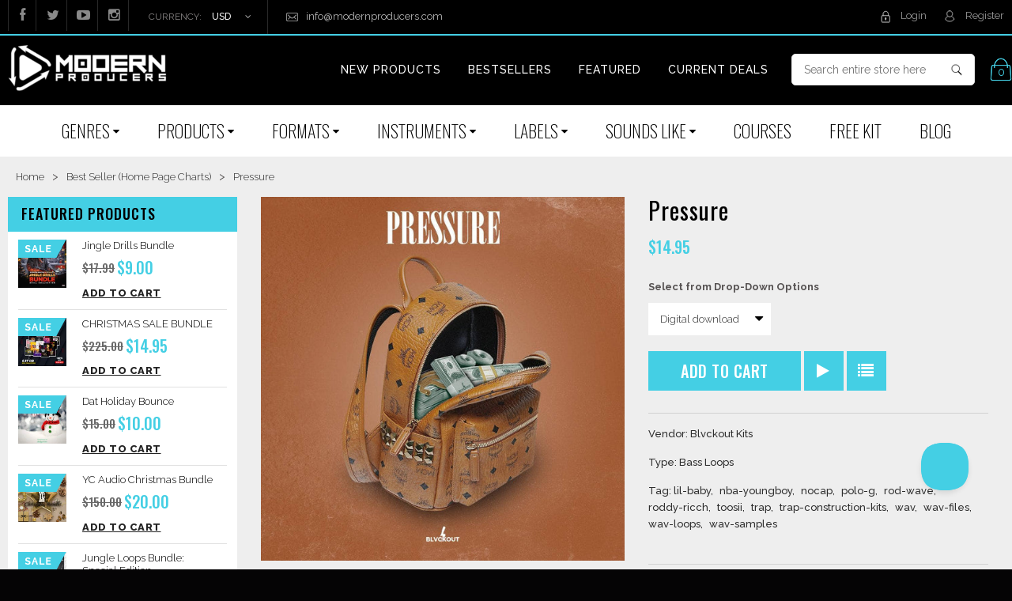

--- FILE ---
content_type: text/html; charset=utf-8
request_url: https://www.modernproducers.com/products/pressure
body_size: 57221
content:
<!doctype html>
<!--[if IE 8 ]>    <html lang="en" class="no-js ie8"> <![endif]-->
<!--[if (gt IE 9)|!(IE)]><!--> <html lang="en" class="no-js"> <!--<![endif]-->
<head>
  <!-- Global site tag (gtag.js) - Google Analytics -->
<script async src="https://www.googletagmanager.com/gtag/js?id=G-2GZERGTZJL"></script>
<script>
  window.dataLayer = window.dataLayer || [];
  function gtag(){dataLayer.push(arguments);}
  gtag('js', new Date());

  gtag('config', 'G-2GZERGTZJL');
</script>
  <meta name="google-site-verification" content="w7jMX1l-3BVfZZYF-Cf6J4Hw-6ex2g61MALNmZEG-kk" />
<!-- "snippets/limespot.liquid" was not rendered, the associated app was uninstalled -->
  
  <link rel="shortcut icon" href="//www.modernproducers.com/cdn/shop/t/40/assets/favicon.png?v=4635129042978652751753942678" type="image/png" />
  
  <meta charset="UTF-8">
  <meta http-equiv="Content-Type" content="text/html; charset=utf-8">
  <meta name="viewport" content="width=device-width, initial-scale=1, minimum-scale=1, maximum-scale=1" />
  <link rel="canonical" href="https://www.modernproducers.com/products/pressure" />



  
  <meta name="description" content="Five Hard Trap Kits Pressure from Blvckout is a construction pack containing Five of the hardest trap kits to date! With hard piano&#39;s and guitars this kit packs some serious heat! Inspired by major artist of today such as NBA Youngboy, NOCAP, Toosii, Roddy Ricch, Polo G, Morray, Rod Wave, Lil Baby and many more. All be" />
  

  
  <title>Pressure | Modern Producers</title>
  

  


  <meta property="og:url" content="https://www.modernproducers.com/products/pressure" />
  <meta property="og:title" content="Pressure" />
  <meta property="og:description" content="Five Hard Trap Kits
Pressure from Blvckout is a construction pack containing Five of the hardest trap kits to date! With hard piano&#39;s and guitars this kit packs some serious heat! Inspired by major artist of today such as NBA Youngboy, NOCAP, Toosii, Roddy Ricch, Polo G, Morray, Rod Wave, Lil Baby and many more.
All beats heard inside the demo are included inside the kit. As always all files are in high-quality WAV format.
Product Details:

5 Construction kits
72 Files
Bpm / Tempo &amp;amp; Key Labeled
24-Bit/44.1kHz Wav Quality
88.5 MB of Content (zipped)
" />
  <meta property="og:image" content="//www.modernproducers.com/cdn/shop/products/Pressure-Cover_medium.jpg?v=1643513781" />


  
  <link href='//fonts.googleapis.com/css?family=Open+Sans:400,300,600,700' rel='stylesheet' type='text/css'>
  

  
  
  <link href='//fonts.googleapis.com/css?family=Roboto:400,700' rel='stylesheet' type='text/css'>
  
  

  <link href="//netdna.bootstrapcdn.com/font-awesome/4.0.3/css/font-awesome.min.css" rel="stylesheet" type="text/css" media="all" />

  <link href="//www.modernproducers.com/cdn/shop/t/40/assets/jquery.responsive-slider.css?v=98082995775361072941753942678" rel="stylesheet" type="text/css" media="all" />

  
  <link href="//www.modernproducers.com/cdn/shop/t/40/assets/jquery.fancybox-buttons.css?v=137466922941398851261753943278" rel="stylesheet" type="text/css" media="all" />
  

  <link href="//www.modernproducers.com/cdn/shop/t/40/assets/cs.animate.css?v=40522597814820462281753942678" rel="stylesheet" type="text/css" media="all" />
  <link href="//www.modernproducers.com/cdn/shop/t/40/assets/application.css?v=80514146928840664241753943278" rel="stylesheet" type="text/css" media="all" />

  <link href="//www.modernproducers.com/cdn/shop/t/40/assets/jquery.owl.carousel.css?v=61617114953183219121753943278" rel="stylesheet" type="text/css" media="all" />

  <link href="//www.modernproducers.com/cdn/shop/t/40/assets/bootstrap.min.3x.css?v=140607463706455318341753942678" rel="stylesheet" type="text/css" media="all" />

  <link href="//www.modernproducers.com/cdn/shop/t/40/assets/cs.bootstrap.3x.css?v=104191100162331194891753942678" rel="stylesheet" type="text/css" media="all" />

  <link href="//www.modernproducers.com/cdn/shop/t/40/assets/cs.global.css?v=78555134307709084461753942678" rel="stylesheet" type="text/css" media="all" />
  <link href="//www.modernproducers.com/cdn/shop/t/40/assets/cs.style.css?v=33766253180410566531764185463" rel="stylesheet" type="text/css" media="all" />
  <link href="//www.modernproducers.com/cdn/shop/t/40/assets/cs.media.3x.css?v=11446996469584651061753942678" rel="stylesheet" type="text/css" media="all" />

  <!--[if IE 8 ]> <link href="//www.modernproducers.com/cdn/shop/t/40/assets/ie8.css?v=152228651764060681001753942678" rel="stylesheet" type="text/css" media="all" /> <![endif]-->

  

  <script src="//www.modernproducers.com/cdn/shop/t/40/assets/jquery-1.8.2.min.js?v=16839718699480930611753942678" type="text/javascript"></script>
  <script tpye="text/javascript" src="https://ig.instant-tokens.com/users/8a4d4729-06ad-4911-b123-32932649d681/instagram/17841400309930816/token.js?userSecret=3rllqt2xf221sinwq6tp6c"></script>
  <script src="//www.modernproducers.com/cdn/shop/t/40/assets/jquery.instagram.js?v=25243117731458025911753942678" type="text/javascript"></script>
  <script src="//www.modernproducers.com/cdn/shop/t/40/assets/jquery.imagesloaded.min.js?v=87590947715040177931753942678" type="text/javascript"></script>

  <script src="//www.modernproducers.com/cdn/shop/t/40/assets/bootstrap.min.3x.js?v=161915585427673092901753942678" type="text/javascript"></script>


  <script src="//www.modernproducers.com/cdn/shop/t/40/assets/jquery.event.move.js?v=94948047451081403981753942678" type="text/javascript"></script>
  <script src="//www.modernproducers.com/cdn/shop/t/40/assets/jquery.responsive-slider.min.js?v=12177785431732545151753942678" type="text/javascript"></script>


  

  <script src="//www.modernproducers.com/cdn/shop/t/40/assets/bootstrap-select.min.js?v=167641698481164472401753942678" type="text/javascript"></script>
  <script src="//www.modernproducers.com/cdn/shop/t/40/assets/modernizr.js?v=98655220835448841881753942678" type="text/javascript"></script>
  <script src="//www.modernproducers.com/cdn/shop/t/40/assets/cs.optionSelect.js?v=54338590596837047101753942678" type="text/javascript"></script>
  <script src="//www.modernproducers.com/cdn/shop/t/40/assets/cs.customSelect.js?v=147518210489575651421753942678" type="text/javascript"></script>
  <script src="//www.modernproducers.com/cdn/shop/t/40/assets/application.js?v=7164290524980272531753942678" type="text/javascript"></script>
  <script src="//www.modernproducers.com/cdn/shop/t/40/assets/jquery.owl.carousel.min.js?v=29039801512336166901753942678" type="text/javascript"></script>
    

  

  
  <script src="//www.modernproducers.com/cdn/shop/t/40/assets/jquery.fancybox-buttons.js?v=55176213373343787281753942678" type="text/javascript"></script>
  

  <script src="/services/javascripts/currencies.js" type="text/javascript"></script>
  <script src="//www.modernproducers.com/cdn/shop/t/40/assets/jquery.currencies.min.js?v=148731906405125217661753942678" type="text/javascript"></script>
  <script src="//www.modernproducers.com/cdn/shop/t/40/assets/cs.script.js?v=63273540700733530661753942678" type="text/javascript"></script>
 <script src="//www.modernproducers.com/cdn/shop/t/40/assets/custom.js?v=86225149032556793671754027706" type="text/javascript"></script>
  <!--[if lt IE 9]>
  <script src="//www.modernproducers.com/cdn/shop/t/40/assets/html5shiv.js?v=44730457711517181371753942678"></script>
  <script src="//www.modernproducers.com/cdn/shop/t/40/assets/respond.min.js?v=141691373683291253341753942678"></script>
  <link href="//www.modernproducers.com/cdn/shop/t/40/assets/respond-proxy.html" id="respond-proxy" rel="respond-proxy" />
  <link href="https://www.modernproducers.com/pages/respond-js" id="respond-redirect" rel="respond-redirect" />
  <script src="https://www.modernproducers.com/pages/respond-js" type="text/javascript"></script>
  <![endif]-->

  <script>window.performance && window.performance.mark && window.performance.mark('shopify.content_for_header.start');</script><meta name="google-site-verification" content="AuzfxKj5Fy9J2VzwK6IfgqvKlY3yFzNAQSLgnB-Aqgw">
<meta id="shopify-digital-wallet" name="shopify-digital-wallet" content="/1780792/digital_wallets/dialog">
<meta name="shopify-checkout-api-token" content="d16976a738ab47866770a259b46e1fd6">
<meta id="in-context-paypal-metadata" data-shop-id="1780792" data-venmo-supported="true" data-environment="production" data-locale="en_US" data-paypal-v4="true" data-currency="USD">
<link rel="alternate" type="application/json+oembed" href="https://www.modernproducers.com/products/pressure.oembed">
<script async="async" src="/checkouts/internal/preloads.js?locale=en-US"></script>
<link rel="preconnect" href="https://shop.app" crossorigin="anonymous">
<script async="async" src="https://shop.app/checkouts/internal/preloads.js?locale=en-US&shop_id=1780792" crossorigin="anonymous"></script>
<script id="apple-pay-shop-capabilities" type="application/json">{"shopId":1780792,"countryCode":"US","currencyCode":"USD","merchantCapabilities":["supports3DS"],"merchantId":"gid:\/\/shopify\/Shop\/1780792","merchantName":"Modern Producers","requiredBillingContactFields":["postalAddress","email"],"requiredShippingContactFields":["postalAddress","email"],"shippingType":"shipping","supportedNetworks":["visa","masterCard","amex","discover","elo","jcb"],"total":{"type":"pending","label":"Modern Producers","amount":"1.00"},"shopifyPaymentsEnabled":true,"supportsSubscriptions":true}</script>
<script id="shopify-features" type="application/json">{"accessToken":"d16976a738ab47866770a259b46e1fd6","betas":["rich-media-storefront-analytics"],"domain":"www.modernproducers.com","predictiveSearch":true,"shopId":1780792,"locale":"en"}</script>
<script>var Shopify = Shopify || {};
Shopify.shop = "drums-10.myshopify.com";
Shopify.locale = "en";
Shopify.currency = {"active":"USD","rate":"1.0"};
Shopify.country = "US";
Shopify.theme = {"name":"ModernProducers.com","id":127312986192,"schema_name":null,"schema_version":null,"theme_store_id":null,"role":"main"};
Shopify.theme.handle = "null";
Shopify.theme.style = {"id":null,"handle":null};
Shopify.cdnHost = "www.modernproducers.com/cdn";
Shopify.routes = Shopify.routes || {};
Shopify.routes.root = "/";</script>
<script type="module">!function(o){(o.Shopify=o.Shopify||{}).modules=!0}(window);</script>
<script>!function(o){function n(){var o=[];function n(){o.push(Array.prototype.slice.apply(arguments))}return n.q=o,n}var t=o.Shopify=o.Shopify||{};t.loadFeatures=n(),t.autoloadFeatures=n()}(window);</script>
<script>
  window.ShopifyPay = window.ShopifyPay || {};
  window.ShopifyPay.apiHost = "shop.app\/pay";
  window.ShopifyPay.redirectState = null;
</script>
<script id="shop-js-analytics" type="application/json">{"pageType":"product"}</script>
<script defer="defer" async type="module" src="//www.modernproducers.com/cdn/shopifycloud/shop-js/modules/v2/client.init-shop-cart-sync_BT-GjEfc.en.esm.js"></script>
<script defer="defer" async type="module" src="//www.modernproducers.com/cdn/shopifycloud/shop-js/modules/v2/chunk.common_D58fp_Oc.esm.js"></script>
<script defer="defer" async type="module" src="//www.modernproducers.com/cdn/shopifycloud/shop-js/modules/v2/chunk.modal_xMitdFEc.esm.js"></script>
<script type="module">
  await import("//www.modernproducers.com/cdn/shopifycloud/shop-js/modules/v2/client.init-shop-cart-sync_BT-GjEfc.en.esm.js");
await import("//www.modernproducers.com/cdn/shopifycloud/shop-js/modules/v2/chunk.common_D58fp_Oc.esm.js");
await import("//www.modernproducers.com/cdn/shopifycloud/shop-js/modules/v2/chunk.modal_xMitdFEc.esm.js");

  window.Shopify.SignInWithShop?.initShopCartSync?.({"fedCMEnabled":true,"windoidEnabled":true});

</script>
<script>
  window.Shopify = window.Shopify || {};
  if (!window.Shopify.featureAssets) window.Shopify.featureAssets = {};
  window.Shopify.featureAssets['shop-js'] = {"shop-cart-sync":["modules/v2/client.shop-cart-sync_DZOKe7Ll.en.esm.js","modules/v2/chunk.common_D58fp_Oc.esm.js","modules/v2/chunk.modal_xMitdFEc.esm.js"],"init-fed-cm":["modules/v2/client.init-fed-cm_B6oLuCjv.en.esm.js","modules/v2/chunk.common_D58fp_Oc.esm.js","modules/v2/chunk.modal_xMitdFEc.esm.js"],"shop-cash-offers":["modules/v2/client.shop-cash-offers_D2sdYoxE.en.esm.js","modules/v2/chunk.common_D58fp_Oc.esm.js","modules/v2/chunk.modal_xMitdFEc.esm.js"],"shop-login-button":["modules/v2/client.shop-login-button_QeVjl5Y3.en.esm.js","modules/v2/chunk.common_D58fp_Oc.esm.js","modules/v2/chunk.modal_xMitdFEc.esm.js"],"pay-button":["modules/v2/client.pay-button_DXTOsIq6.en.esm.js","modules/v2/chunk.common_D58fp_Oc.esm.js","modules/v2/chunk.modal_xMitdFEc.esm.js"],"shop-button":["modules/v2/client.shop-button_DQZHx9pm.en.esm.js","modules/v2/chunk.common_D58fp_Oc.esm.js","modules/v2/chunk.modal_xMitdFEc.esm.js"],"avatar":["modules/v2/client.avatar_BTnouDA3.en.esm.js"],"init-windoid":["modules/v2/client.init-windoid_CR1B-cfM.en.esm.js","modules/v2/chunk.common_D58fp_Oc.esm.js","modules/v2/chunk.modal_xMitdFEc.esm.js"],"init-shop-for-new-customer-accounts":["modules/v2/client.init-shop-for-new-customer-accounts_C_vY_xzh.en.esm.js","modules/v2/client.shop-login-button_QeVjl5Y3.en.esm.js","modules/v2/chunk.common_D58fp_Oc.esm.js","modules/v2/chunk.modal_xMitdFEc.esm.js"],"init-shop-email-lookup-coordinator":["modules/v2/client.init-shop-email-lookup-coordinator_BI7n9ZSv.en.esm.js","modules/v2/chunk.common_D58fp_Oc.esm.js","modules/v2/chunk.modal_xMitdFEc.esm.js"],"init-shop-cart-sync":["modules/v2/client.init-shop-cart-sync_BT-GjEfc.en.esm.js","modules/v2/chunk.common_D58fp_Oc.esm.js","modules/v2/chunk.modal_xMitdFEc.esm.js"],"shop-toast-manager":["modules/v2/client.shop-toast-manager_DiYdP3xc.en.esm.js","modules/v2/chunk.common_D58fp_Oc.esm.js","modules/v2/chunk.modal_xMitdFEc.esm.js"],"init-customer-accounts":["modules/v2/client.init-customer-accounts_D9ZNqS-Q.en.esm.js","modules/v2/client.shop-login-button_QeVjl5Y3.en.esm.js","modules/v2/chunk.common_D58fp_Oc.esm.js","modules/v2/chunk.modal_xMitdFEc.esm.js"],"init-customer-accounts-sign-up":["modules/v2/client.init-customer-accounts-sign-up_iGw4briv.en.esm.js","modules/v2/client.shop-login-button_QeVjl5Y3.en.esm.js","modules/v2/chunk.common_D58fp_Oc.esm.js","modules/v2/chunk.modal_xMitdFEc.esm.js"],"shop-follow-button":["modules/v2/client.shop-follow-button_CqMgW2wH.en.esm.js","modules/v2/chunk.common_D58fp_Oc.esm.js","modules/v2/chunk.modal_xMitdFEc.esm.js"],"checkout-modal":["modules/v2/client.checkout-modal_xHeaAweL.en.esm.js","modules/v2/chunk.common_D58fp_Oc.esm.js","modules/v2/chunk.modal_xMitdFEc.esm.js"],"shop-login":["modules/v2/client.shop-login_D91U-Q7h.en.esm.js","modules/v2/chunk.common_D58fp_Oc.esm.js","modules/v2/chunk.modal_xMitdFEc.esm.js"],"lead-capture":["modules/v2/client.lead-capture_BJmE1dJe.en.esm.js","modules/v2/chunk.common_D58fp_Oc.esm.js","modules/v2/chunk.modal_xMitdFEc.esm.js"],"payment-terms":["modules/v2/client.payment-terms_Ci9AEqFq.en.esm.js","modules/v2/chunk.common_D58fp_Oc.esm.js","modules/v2/chunk.modal_xMitdFEc.esm.js"]};
</script>
<script>(function() {
  var isLoaded = false;
  function asyncLoad() {
    if (isLoaded) return;
    isLoaded = true;
    var urls = ["https:\/\/upsells.boldapps.net\/v2_ui\/js\/UpsellTracker.js?shop=drums-10.myshopify.com","https:\/\/upsells.boldapps.net\/v2_ui\/js\/upsell.js?shop=drums-10.myshopify.com","\/\/secure.apps.shappify.com\/apps\/bundle\/generate_bundle.php?shop=drums-10.myshopify.com","https:\/\/bundles.boldapps.net\/bundles_install_check.js?shop=drums-10.myshopify.com","https:\/\/vendors.modernproducers.com\/js\/player.js?shop=drums-10.myshopify.com","https:\/\/cdn.hextom.com\/js\/eventpromotionbar.js?shop=drums-10.myshopify.com","https:\/\/cdn2.recomaticapp.com\/assets\/recomatic2-d60901eb8acae31afd5a260a2903e1671aed74ab1343cb9f748f5a2ae09c0b55.js?shop=drums-10.myshopify.com","https:\/\/cdn2.recomaticapp.com\/assets\/recomatic2-css-6a6ed46625fb825c2accec907ab713fccd930647bf5dd25b2d3b6f491311139a.js?shop=drums-10.myshopify.com","https:\/\/cdn.attn.tv\/modernprod\/dtag.js?shop=drums-10.myshopify.com"];
    for (var i = 0; i < urls.length; i++) {
      var s = document.createElement('script');
      s.type = 'text/javascript';
      s.async = true;
      s.src = urls[i];
      var x = document.getElementsByTagName('script')[0];
      x.parentNode.insertBefore(s, x);
    }
  };
  if(window.attachEvent) {
    window.attachEvent('onload', asyncLoad);
  } else {
    window.addEventListener('load', asyncLoad, false);
  }
})();</script>
<script id="__st">var __st={"a":1780792,"offset":-28800,"reqid":"56b13e64-f916-4d81-8bd7-90a5c322d925-1769322097","pageurl":"www.modernproducers.com\/products\/pressure","u":"408e6b00770c","p":"product","rtyp":"product","rid":6642470781008};</script>
<script>window.ShopifyPaypalV4VisibilityTracking = true;</script>
<script id="form-persister">!function(){'use strict';const t='contact',e='new_comment',n=[[t,t],['blogs',e],['comments',e],[t,'customer']],o='password',r='form_key',c=['recaptcha-v3-token','g-recaptcha-response','h-captcha-response',o],s=()=>{try{return window.sessionStorage}catch{return}},i='__shopify_v',u=t=>t.elements[r],a=function(){const t=[...n].map((([t,e])=>`form[action*='/${t}']:not([data-nocaptcha='true']) input[name='form_type'][value='${e}']`)).join(',');var e;return e=t,()=>e?[...document.querySelectorAll(e)].map((t=>t.form)):[]}();function m(t){const e=u(t);a().includes(t)&&(!e||!e.value)&&function(t){try{if(!s())return;!function(t){const e=s();if(!e)return;const n=u(t);if(!n)return;const o=n.value;o&&e.removeItem(o)}(t);const e=Array.from(Array(32),(()=>Math.random().toString(36)[2])).join('');!function(t,e){u(t)||t.append(Object.assign(document.createElement('input'),{type:'hidden',name:r})),t.elements[r].value=e}(t,e),function(t,e){const n=s();if(!n)return;const r=[...t.querySelectorAll(`input[type='${o}']`)].map((({name:t})=>t)),u=[...c,...r],a={};for(const[o,c]of new FormData(t).entries())u.includes(o)||(a[o]=c);n.setItem(e,JSON.stringify({[i]:1,action:t.action,data:a}))}(t,e)}catch(e){console.error('failed to persist form',e)}}(t)}const f=t=>{if('true'===t.dataset.persistBound)return;const e=function(t,e){const n=function(t){return'function'==typeof t.submit?t.submit:HTMLFormElement.prototype.submit}(t).bind(t);return function(){let t;return()=>{t||(t=!0,(()=>{try{e(),n()}catch(t){(t=>{console.error('form submit failed',t)})(t)}})(),setTimeout((()=>t=!1),250))}}()}(t,(()=>{m(t)}));!function(t,e){if('function'==typeof t.submit&&'function'==typeof e)try{t.submit=e}catch{}}(t,e),t.addEventListener('submit',(t=>{t.preventDefault(),e()})),t.dataset.persistBound='true'};!function(){function t(t){const e=(t=>{const e=t.target;return e instanceof HTMLFormElement?e:e&&e.form})(t);e&&m(e)}document.addEventListener('submit',t),document.addEventListener('DOMContentLoaded',(()=>{const e=a();for(const t of e)f(t);var n;n=document.body,new window.MutationObserver((t=>{for(const e of t)if('childList'===e.type&&e.addedNodes.length)for(const t of e.addedNodes)1===t.nodeType&&'FORM'===t.tagName&&a().includes(t)&&f(t)})).observe(n,{childList:!0,subtree:!0,attributes:!1}),document.removeEventListener('submit',t)}))}()}();</script>
<script integrity="sha256-4kQ18oKyAcykRKYeNunJcIwy7WH5gtpwJnB7kiuLZ1E=" data-source-attribution="shopify.loadfeatures" defer="defer" src="//www.modernproducers.com/cdn/shopifycloud/storefront/assets/storefront/load_feature-a0a9edcb.js" crossorigin="anonymous"></script>
<script crossorigin="anonymous" defer="defer" src="//www.modernproducers.com/cdn/shopifycloud/storefront/assets/shopify_pay/storefront-65b4c6d7.js?v=20250812"></script>
<script data-source-attribution="shopify.dynamic_checkout.dynamic.init">var Shopify=Shopify||{};Shopify.PaymentButton=Shopify.PaymentButton||{isStorefrontPortableWallets:!0,init:function(){window.Shopify.PaymentButton.init=function(){};var t=document.createElement("script");t.src="https://www.modernproducers.com/cdn/shopifycloud/portable-wallets/latest/portable-wallets.en.js",t.type="module",document.head.appendChild(t)}};
</script>
<script data-source-attribution="shopify.dynamic_checkout.buyer_consent">
  function portableWalletsHideBuyerConsent(e){var t=document.getElementById("shopify-buyer-consent"),n=document.getElementById("shopify-subscription-policy-button");t&&n&&(t.classList.add("hidden"),t.setAttribute("aria-hidden","true"),n.removeEventListener("click",e))}function portableWalletsShowBuyerConsent(e){var t=document.getElementById("shopify-buyer-consent"),n=document.getElementById("shopify-subscription-policy-button");t&&n&&(t.classList.remove("hidden"),t.removeAttribute("aria-hidden"),n.addEventListener("click",e))}window.Shopify?.PaymentButton&&(window.Shopify.PaymentButton.hideBuyerConsent=portableWalletsHideBuyerConsent,window.Shopify.PaymentButton.showBuyerConsent=portableWalletsShowBuyerConsent);
</script>
<script data-source-attribution="shopify.dynamic_checkout.cart.bootstrap">document.addEventListener("DOMContentLoaded",(function(){function t(){return document.querySelector("shopify-accelerated-checkout-cart, shopify-accelerated-checkout")}if(t())Shopify.PaymentButton.init();else{new MutationObserver((function(e,n){t()&&(Shopify.PaymentButton.init(),n.disconnect())})).observe(document.body,{childList:!0,subtree:!0})}}));
</script>
<script id='scb4127' type='text/javascript' async='' src='https://www.modernproducers.com/cdn/shopifycloud/privacy-banner/storefront-banner.js'></script><link id="shopify-accelerated-checkout-styles" rel="stylesheet" media="screen" href="https://www.modernproducers.com/cdn/shopifycloud/portable-wallets/latest/accelerated-checkout-backwards-compat.css" crossorigin="anonymous">
<style id="shopify-accelerated-checkout-cart">
        #shopify-buyer-consent {
  margin-top: 1em;
  display: inline-block;
  width: 100%;
}

#shopify-buyer-consent.hidden {
  display: none;
}

#shopify-subscription-policy-button {
  background: none;
  border: none;
  padding: 0;
  text-decoration: underline;
  font-size: inherit;
  cursor: pointer;
}

#shopify-subscription-policy-button::before {
  box-shadow: none;
}

      </style>

<script>window.performance && window.performance.mark && window.performance.mark('shopify.content_for_header.end');</script>
<script id="bold-platform-data" type="application/json">
{
  "shop": {
    "domain": "www.modernproducers.com",
    "permanent_domain": "drums-10.myshopify.com",
    "url": "https://www.modernproducers.com",
    "secure_url": "https://www.modernproducers.com",
    "money_format": "\u003cspan class=money\u003e${{amount}}\u003c\/span\u003e",
    "currency": "USD"
  },
  "customer": {
    "id": null,
    "tags": null
  },
  "cart": {"note":null,"attributes":{},"original_total_price":0,"total_price":0,"total_discount":0,"total_weight":0.0,"item_count":0,"items":[],"requires_shipping":false,"currency":"USD","items_subtotal_price":0,"cart_level_discount_applications":[],"checkout_charge_amount":0},
  "line_item_products": [],
  "template": "product",
  "product": {"id":6642470781008,"title":"Pressure","handle":"pressure","description":"\u003ch2\u003eFive Hard Trap Kits\u003c\/h2\u003e\n\u003cstrong\u003ePressure\u003c\/strong\u003e from \u003cstrong\u003eBlvckout\u003c\/strong\u003e is a construction pack containing \u003cstrong\u003eFive of the hardest trap kits\u003c\/strong\u003e to date! With hard piano's and guitars this kit packs some serious heat! Inspired by major artist of today such as \u003cem\u003eNBA Youngboy, NOCAP, Toosii, Roddy Ricch, Polo G, Morray, Rod Wave, Lil Baby\u003c\/em\u003e and many more.\u003cbr\u003e\u003cbr\u003e\nAll beats heard inside the demo are included inside the kit. As always all files are in high-quality \u003cstrong\u003eWAV format\u003c\/strong\u003e.\u003cbr\u003e\u003cbr\u003e\n\u003ch2\u003eProduct Details:\u003c\/h2\u003e\n\u003cul\u003e\n\u003cli\u003e5 Construction kits\u003c\/li\u003e\n\u003cli\u003e72 Files\u003c\/li\u003e\n\u003cli\u003eBpm \/ Tempo \u0026amp; Key Labeled\u003c\/li\u003e\n\u003cli\u003e24-Bit\/44.1kHz Wav Quality\u003c\/li\u003e\n\u003cli\u003e88.5 MB of Content (zipped)\u003c\/li\u003e\n\u003c\/ul\u003e","published_at":"2022-10-23T05:00:02-07:00","created_at":"2022-01-29T19:34:20-08:00","vendor":"Blvckout Kits","type":"Bass Loops","tags":["Lil Baby","NBA YoungBoy","nocap","Polo G","Rod Wave","Roddy Ricch","Toosii","Trap","Trap Construction Kits","wav","Wav Files","Wav loops","wav samples"],"price":1495,"price_min":1495,"price_max":1495,"available":true,"price_varies":false,"compare_at_price":null,"compare_at_price_min":0,"compare_at_price_max":0,"compare_at_price_varies":false,"variants":[{"id":39650972958800,"title":"Digital download","option1":"Digital download","option2":null,"option3":null,"sku":"","requires_shipping":true,"taxable":true,"featured_image":null,"available":true,"name":"Pressure - Digital download","public_title":"Digital download","options":["Digital download"],"price":1495,"weight":0,"compare_at_price":null,"inventory_quantity":20,"inventory_management":"shopify","inventory_policy":"continue","barcode":"","requires_selling_plan":false,"selling_plan_allocations":[]}],"images":["\/\/www.modernproducers.com\/cdn\/shop\/products\/Pressure-Cover.jpg?v=1643513781"],"featured_image":"\/\/www.modernproducers.com\/cdn\/shop\/products\/Pressure-Cover.jpg?v=1643513781","options":["Title"],"media":[{"alt":null,"id":21805138313296,"position":1,"preview_image":{"aspect_ratio":1.0,"height":1080,"width":1080,"src":"\/\/www.modernproducers.com\/cdn\/shop\/products\/Pressure-Cover.jpg?v=1643513781"},"aspect_ratio":1.0,"height":1080,"media_type":"image","src":"\/\/www.modernproducers.com\/cdn\/shop\/products\/Pressure-Cover.jpg?v=1643513781","width":1080}],"requires_selling_plan":false,"selling_plan_groups":[],"content":"\u003ch2\u003eFive Hard Trap Kits\u003c\/h2\u003e\n\u003cstrong\u003ePressure\u003c\/strong\u003e from \u003cstrong\u003eBlvckout\u003c\/strong\u003e is a construction pack containing \u003cstrong\u003eFive of the hardest trap kits\u003c\/strong\u003e to date! With hard piano's and guitars this kit packs some serious heat! Inspired by major artist of today such as \u003cem\u003eNBA Youngboy, NOCAP, Toosii, Roddy Ricch, Polo G, Morray, Rod Wave, Lil Baby\u003c\/em\u003e and many more.\u003cbr\u003e\u003cbr\u003e\nAll beats heard inside the demo are included inside the kit. As always all files are in high-quality \u003cstrong\u003eWAV format\u003c\/strong\u003e.\u003cbr\u003e\u003cbr\u003e\n\u003ch2\u003eProduct Details:\u003c\/h2\u003e\n\u003cul\u003e\n\u003cli\u003e5 Construction kits\u003c\/li\u003e\n\u003cli\u003e72 Files\u003c\/li\u003e\n\u003cli\u003eBpm \/ Tempo \u0026amp; Key Labeled\u003c\/li\u003e\n\u003cli\u003e24-Bit\/44.1kHz Wav Quality\u003c\/li\u003e\n\u003cli\u003e88.5 MB of Content (zipped)\u003c\/li\u003e\n\u003c\/ul\u003e"},
  "collection": null
}
</script>

<script src="https://static.boldcommerce.com/bold-platform/sf/pr.js" type="text/javascript"></script>

<style>
  .money[data-product-id], .money[data-product-handle], .money[data-variant-id], .money[data-line-index], .money[data-cart-total] {
    animation: moneyAnimation 0s 2s forwards; visibility: hidden;
  }
  @keyframes moneyAnimation { to { visibility: visible; } }
  .shappify_qb_grid {
    width: auto;
    background: #fff;
    margin: 8px 0;
  }
  .shappify_qb_grid, .shappify_qb_grid td, .shappify_qb_grid th {
    text-align: left;
    padding: 5px;
    border: 1px solid #ccc;
    border-collapse: collapse;
  }
</style><script>window.BOLD = window.BOLD || {};
    window.BOLD.common = window.BOLD.common || {};
    window.BOLD.common.Shopify = window.BOLD.common.Shopify || {};
    window.BOLD.common.Shopify.shop = {
      domain: 'www.modernproducers.com',
      permanent_domain: 'drums-10.myshopify.com',
      url: 'https://www.modernproducers.com',
      secure_url: 'https://www.modernproducers.com',
      money_format: "\u003cspan class=money\u003e${{amount}}\u003c\/span\u003e",
      currency: "USD"
    };
    window.BOLD.common.Shopify.customer = {
      id: null,
      tags: null,
    };
    window.BOLD.common.Shopify.cart = {"note":null,"attributes":{},"original_total_price":0,"total_price":0,"total_discount":0,"total_weight":0.0,"item_count":0,"items":[],"requires_shipping":false,"currency":"USD","items_subtotal_price":0,"cart_level_discount_applications":[],"checkout_charge_amount":0};
    window.BOLD.common.template = 'product';window.BOLD.common.Shopify.formatMoney = function(money, format) {
        function n(t, e) {
            return "undefined" == typeof t ? e : t
        }
        function r(t, e, r, i) {
            if (e = n(e, 2),
                r = n(r, ","),
                i = n(i, "."),
            isNaN(t) || null == t)
                return 0;
            t = (t / 100).toFixed(e);
            var o = t.split(".")
                , a = o[0].replace(/(\d)(?=(\d\d\d)+(?!\d))/g, "$1" + r)
                , s = o[1] ? i + o[1] : "";
            return a + s
        }
        "string" == typeof money && (money = money.replace(".", ""));
        var i = ""
            , o = /\{\{\s*(\w+)\s*\}\}/
            , a = format || window.BOLD.common.Shopify.shop.money_format || window.Shopify.money_format || "$ {{ amount }}";
        switch (a.match(o)[1]) {
            case "amount":
                i = r(money, 2, ",", ".");
                break;
            case "amount_no_decimals":
                i = r(money, 0, ",", ".");
                break;
            case "amount_with_comma_separator":
                i = r(money, 2, ".", ",");
                break;
            case "amount_no_decimals_with_comma_separator":
                i = r(money, 0, ".", ",");
                break;
            case "amount_with_space_separator":
                i = r(money, 2, " ", ",");
                break;
            case "amount_no_decimals_with_space_separator":
                i = r(money, 0, " ", ",");
                break;
            case "amount_with_apostrophe_separator":
                i = r(money, 2, "'", ".");
                break;
        }
        return a.replace(o, i);
    };
    window.BOLD.common.Shopify.saveProduct = function (handle, product) {
      if (typeof handle === 'string' && typeof window.BOLD.common.Shopify.products[handle] === 'undefined') {
        if (typeof product === 'number') {
          window.BOLD.common.Shopify.handles[product] = handle;
          product = { id: product };
        }
        window.BOLD.common.Shopify.products[handle] = product;
      }
    };
    window.BOLD.common.Shopify.saveVariant = function (variant_id, variant) {
      if (typeof variant_id === 'number' && typeof window.BOLD.common.Shopify.variants[variant_id] === 'undefined') {
        window.BOLD.common.Shopify.variants[variant_id] = variant;
      }
    };window.BOLD.common.Shopify.products = window.BOLD.common.Shopify.products || {};
    window.BOLD.common.Shopify.variants = window.BOLD.common.Shopify.variants || {};
    window.BOLD.common.Shopify.handles = window.BOLD.common.Shopify.handles || {};window.BOLD.common.Shopify.handle = "pressure"
window.BOLD.common.Shopify.saveProduct("pressure", 6642470781008);window.BOLD.common.Shopify.saveVariant(39650972958800, { product_id: 6642470781008, product_handle: "pressure", price: 1495, group_id: '', csp_metafield: {}});window.BOLD.apps_installed = {"Product Bundles":2,"Product Upsell":3} || {};window.BOLD.common.Shopify.metafields = window.BOLD.common.Shopify.metafields || {};window.BOLD.common.Shopify.metafields["bold_rp"] = {};window.BOLD.common.Shopify.metafields["bold_csp_defaults"] = {};window.BOLD.common.cacheParams = window.BOLD.common.cacheParams || {};
</script><script>
  window.BOLD.common.cacheParams.bundles = 1607540721;
</script>

<link href="//www.modernproducers.com/cdn/shop/t/40/assets/bold-upsell.css?v=51915886505602322711753942678" rel="stylesheet" type="text/css" media="all" />
<link href="//www.modernproducers.com/cdn/shop/t/40/assets/bold-upsell-custom.css?v=150135899998303055901753942678" rel="stylesheet" type="text/css" media="all" />
<script src="https://bundles.boldapps.net/js/bundles.js" type="text/javascript"></script>
<link href="//www.modernproducers.com/cdn/shop/t/40/assets/bold-bundles.css?v=5139014446511476171753942678" rel="stylesheet" type="text/css" media="all" /><link href="//www.modernproducers.com/cdn/shop/t/40/assets/bold.css?v=78082786217135098371753942678" rel="stylesheet" type="text/css" media="all" />

  <!-- SCN CODE START -->
  <script>
  var scnHiddenVariants = ["(BK ","Free Gift","100% Off"];
  function scnProduct(product) {
    var newVariants = [], i, isValid, variantIndex, priceMin = product.price_max;
    for (variantIndex in product.variants) {
      var variant = product.variants[variantIndex];
      if (typeof variant != 'object') {
        continue;
      }
      isValid = true;
      for (i in scnHiddenVariants) {

        if (typeof variant == 'object' && variant.title.indexOf(scnHiddenVariants[i]) != -1) {
          isValid = false;
        }
      }
      if (isValid) {
        newVariants.push(variant);
        if (priceMin < variant.price) {
          priceMin = variant.price;
        }
      }
    }

    product.variants = newVariants;
    product.price = priceMin;
    product.price_min = priceMin;
    product.price_varies = product.price_min != product.price_max;
    return product;
  }


  if (typeof jQuery != "undefined") {
    setTimeout(function () {
      function _htmlEncode(html) {
        return document.createElement('a').appendChild(
          document.createTextNode(html)).parentNode.innerHTML;
      }

      jQuery('a.sca-qv-button').each(function () {
        var quickViewImage = jQuery(this).closest('i');
        var product = quickViewImage.find('span');
        var productJson, productText;
        if (product.length) {
          try {
            productJson = JSON.parse(product.html());
          } catch (ex) {
            return;
          }

          productText = JSON.stringify(scnProduct(productJson));
          product.html(_htmlEncode(productText));
        }
      });
    }, 500);
  }
</script>
  <!-- SCN CODE END -->	
<!-- BEGIN app block: shopify://apps/kaching-bundles/blocks/app-embed-block/6c637362-a106-4a32-94ac-94dcfd68cdb8 -->
<!-- Kaching Bundles App Embed -->

<!-- BEGIN app snippet: app-embed-content --><script>
  // Prevent duplicate initialization if both app embeds are enabled
  if (window.kachingBundlesAppEmbedLoaded) {
    console.warn('[Kaching Bundles] Multiple app embed blocks detected. Please disable one of them. Skipping duplicate initialization.');
  } else {
    window.kachingBundlesAppEmbedLoaded = true;
    window.kachingBundlesEnabled = true;
    window.kachingBundlesInitialized = false;

    // Allow calling kachingBundlesInitialize before the script is loaded
    (() => {
      let shouldInitialize = false;
      let realInitialize = null;

      window.kachingBundlesInitialize = () => {
        if (realInitialize) {
          realInitialize();
        } else {
          shouldInitialize = true;
        }
      };

      Object.defineProperty(window, '__kachingBundlesInitializeInternal', {
        set(fn) {
          realInitialize = fn;
          if (shouldInitialize) {
            shouldInitialize = false;
            fn();
          }
        },
        get() {
          return realInitialize;
        }
      });
    })();
  }
</script>

<script id="kaching-bundles-config" type="application/json">
  

  {
    "shopifyDomain": "drums-10.myshopify.com",
    "moneyFormat": "\u003cspan class=money\u003e${{amount}}\u003c\/span\u003e",
    "locale": "en",
    "liquidLocale": "en",
    "country": "US",
    "currencyRate": 1,
    "marketId": 1432092752,
    "productId": 6642470781008,
    "storefrontAccessToken": "06de7978c844616a31aef839e81dae2e",
    "accessScopes": ["unauthenticated_read_product_inventory","unauthenticated_read_product_listings","unauthenticated_read_selling_plans"],
    "customApiHost": null,
    "keepQuantityInput": false,
    "ignoreDeselect": false,
    "ignoreUnitPrice": false,
    "requireCustomerLogin": false,
    "abTestsRunning": true,
    "webPixel": true,
    "b2bCustomer": false,
    "isLoggedIn": false,
    "isDeprecatedAppEmbed": false,
    "preview": false,
    "defaultTranslations": {
      "system.out_of_stock": "There\u0026#39;s not enough items in our stock, please select smaller bundle.",
      "system.invalid_variant": "Sorry, this is not currently available.",
      "system.unavailable_option_value": "Unavailable"
    },
    "customSelectors": {
      "quantity": null,
      "addToCartButton": null,
      "variantPicker": null,
      "price": null,
      "priceCompare": null
    },
    "shopCustomStyles": "",
    "featureFlags": {"native_swatches_disabled":false,"remove_variant_change_delay":false,"legacy_saved_percentage":false,"initialize_with_form_variant":true,"disable_variant_option_sync":false,"observe_form_selling_plan":true,"price_rounding_v2":true,"variant_images":true,"hide_missing_variants":false,"intercept_cart_request":false,"reinitialize_morphed_placeholders":false}

  }
</script>



<link rel="modulepreload" href="https://cdn.shopify.com/extensions/019bf158-6438-7c76-8679-bbc137297ab5/kaching-bundles-1563/assets/kaching-bundles.js" crossorigin="anonymous" fetchpriority="high">
<script type="module" src="https://cdn.shopify.com/extensions/019bf158-6438-7c76-8679-bbc137297ab5/kaching-bundles-1563/assets/loader.js" crossorigin="anonymous" fetchpriority="high"></script>
<link rel="stylesheet" href="https://cdn.shopify.com/extensions/019bf158-6438-7c76-8679-bbc137297ab5/kaching-bundles-1563/assets/kaching-bundles.css" media="print" onload="this.media='all'" fetchpriority="high">

<style>
  .kaching-bundles__block {
    display: none;
  }

  .kaching-bundles-sticky-atc {
    display: none;
  }
</style>

<!-- BEGIN app snippet: product -->
  <script class="kaching-bundles-product" data-product-id="6642470781008" data-main="true" type="application/json">
    {
      "id": 6642470781008,
      "handle": "pressure",
      "url": "\/products\/pressure",
      "availableForSale": true,
      "title": "Pressure",
      "image": "\/\/www.modernproducers.com\/cdn\/shop\/products\/Pressure-Cover.jpg?height=200\u0026v=1643513781",
      "collectionIds": [82208391281,265876766800,9773795,30600096],
      "options": [
        
          {
            "defaultName": "Title",
            "name": "Title",
            "position": 1,
            "optionValues": [
              
                {
                  "id": 1273177768016,
                  "defaultName": "Digital download",
                  "name": "Digital download",
                  "swatch": {
                    "color": null,
                    "image": null
                  }
                }
              
            ]
          }
        
      ],
      "selectedVariantId": 39650972958800,
      "variants": [
        
          {
            "id": 39650972958800,
            "availableForSale": true,
            "price": 1495,
            "compareAtPrice": null,
            "options": ["Digital download"],
            "imageId": null,
            "image": null,
            "inventoryManagement": "shopify",
            "inventoryPolicy": "continue",
            "inventoryQuantity": 999998,
            "unitPriceQuantityValue": null,
            "unitPriceQuantityUnit": null,
            "unitPriceReferenceValue": null,
            "unitPriceReferenceUnit": null,
            "sellingPlans": [
              
            ]
          }
        
      ],
      "requiresSellingPlan": false,
      "sellingPlans": [
        
      ],
      "isNativeBundle": null,
      "metafields": {
        "text": null,
        "text2": null,
        "text3": null,
        "text4": null
      },
      "legacyMetafields": {
        "kaching_bundles": {
          "text": null,
          "text2": null
        }
      }
    }
  </script>

<!-- END app snippet --><!-- BEGIN app snippet: deal_blocks -->
  

  
    
      
    
  
    
      
    
  
    
      
    
  
    
      
    
  
    
      
    
  
    
      
    
  
    
      
    
  
    
      
    
  
    
      
    
  
    
      
    
  
    
      
    
  
    
      
    
  
    
      
    
  
    
      
    
  
    
      
    
  
    
      
    
  

  
    
  
    
  
    
  
    
  
    
  
    
  
    
  
    
  
    
  
    
  
    
  
    
  
    
  
    
  
    
  
    
  

  
    
  
    
  
    
  
    
  
    
  
    
  
    
  
    
  
    
  
    
  
    
  
    
  
    
  
    
  
    
  
    
  

  
    <script class="kaching-bundles-deal-block-settings" data-product-id="6642470781008" type="application/json"></script>
  

  

<!-- END app snippet -->


<!-- END app snippet -->

<!-- Kaching Bundles App Embed End -->


<!-- END app block --><!-- BEGIN app block: shopify://apps/attentive/blocks/attn-tag/8df62c72-8fe4-407e-a5b3-72132be30a0d --><script type="text/javascript" src="https://cdn.attn.tv/modernprod/dtag.js?source=app-embed" defer="defer"></script>


<!-- END app block --><!-- BEGIN app block: shopify://apps/klaviyo-email-marketing-sms/blocks/klaviyo-onsite-embed/2632fe16-c075-4321-a88b-50b567f42507 -->












  <script async src="https://static.klaviyo.com/onsite/js/WS9br5/klaviyo.js?company_id=WS9br5"></script>
  <script>!function(){if(!window.klaviyo){window._klOnsite=window._klOnsite||[];try{window.klaviyo=new Proxy({},{get:function(n,i){return"push"===i?function(){var n;(n=window._klOnsite).push.apply(n,arguments)}:function(){for(var n=arguments.length,o=new Array(n),w=0;w<n;w++)o[w]=arguments[w];var t="function"==typeof o[o.length-1]?o.pop():void 0,e=new Promise((function(n){window._klOnsite.push([i].concat(o,[function(i){t&&t(i),n(i)}]))}));return e}}})}catch(n){window.klaviyo=window.klaviyo||[],window.klaviyo.push=function(){var n;(n=window._klOnsite).push.apply(n,arguments)}}}}();</script>

  
    <script id="viewed_product">
      if (item == null) {
        var _learnq = _learnq || [];

        var MetafieldReviews = null
        var MetafieldYotpoRating = null
        var MetafieldYotpoCount = null
        var MetafieldLooxRating = null
        var MetafieldLooxCount = null
        var okendoProduct = null
        var okendoProductReviewCount = null
        var okendoProductReviewAverageValue = null
        try {
          // The following fields are used for Customer Hub recently viewed in order to add reviews.
          // This information is not part of __kla_viewed. Instead, it is part of __kla_viewed_reviewed_items
          MetafieldReviews = {};
          MetafieldYotpoRating = null
          MetafieldYotpoCount = null
          MetafieldLooxRating = null
          MetafieldLooxCount = null

          okendoProduct = null
          // If the okendo metafield is not legacy, it will error, which then requires the new json formatted data
          if (okendoProduct && 'error' in okendoProduct) {
            okendoProduct = null
          }
          okendoProductReviewCount = okendoProduct ? okendoProduct.reviewCount : null
          okendoProductReviewAverageValue = okendoProduct ? okendoProduct.reviewAverageValue : null
        } catch (error) {
          console.error('Error in Klaviyo onsite reviews tracking:', error);
        }

        var item = {
          Name: "Pressure",
          ProductID: 6642470781008,
          Categories: ["Best Seller (Home Page Charts)","Blackout Kits Sale","Loops","WAV Format"],
          ImageURL: "https://www.modernproducers.com/cdn/shop/products/Pressure-Cover_grande.jpg?v=1643513781",
          URL: "https://www.modernproducers.com/products/pressure",
          Brand: "Blvckout Kits",
          Price: "$14.95",
          Value: "14.95",
          CompareAtPrice: "$0.00"
        };
        _learnq.push(['track', 'Viewed Product', item]);
        _learnq.push(['trackViewedItem', {
          Title: item.Name,
          ItemId: item.ProductID,
          Categories: item.Categories,
          ImageUrl: item.ImageURL,
          Url: item.URL,
          Metadata: {
            Brand: item.Brand,
            Price: item.Price,
            Value: item.Value,
            CompareAtPrice: item.CompareAtPrice
          },
          metafields:{
            reviews: MetafieldReviews,
            yotpo:{
              rating: MetafieldYotpoRating,
              count: MetafieldYotpoCount,
            },
            loox:{
              rating: MetafieldLooxRating,
              count: MetafieldLooxCount,
            },
            okendo: {
              rating: okendoProductReviewAverageValue,
              count: okendoProductReviewCount,
            }
          }
        }]);
      }
    </script>
  




  <script>
    window.klaviyoReviewsProductDesignMode = false
  </script>



  <!-- BEGIN app snippet: customer-hub-data --><script>
  if (!window.customerHub) {
    window.customerHub = {};
  }
  window.customerHub.storefrontRoutes = {
    login: "/account/login?return_url=%2F%23k-hub",
    register: "/account/register?return_url=%2F%23k-hub",
    logout: "/account/logout",
    profile: "/account",
    addresses: "/account/addresses",
  };
  
  window.customerHub.userId = null;
  
  window.customerHub.storeDomain = "drums-10.myshopify.com";

  
    window.customerHub.activeProduct = {
      name: "Pressure",
      category: null,
      imageUrl: "https://www.modernproducers.com/cdn/shop/products/Pressure-Cover_grande.jpg?v=1643513781",
      id: "6642470781008",
      link: "https://www.modernproducers.com/products/pressure",
      variants: [
        
          {
            id: "39650972958800",
            
            imageUrl: null,
            
            price: "1495",
            currency: "USD",
            availableForSale: true,
            title: "Digital download",
          },
        
      ],
    };
    window.customerHub.activeProduct.variants.forEach((variant) => {
        
        variant.price = `${variant.price.slice(0, -2)}.${variant.price.slice(-2)}`;
    });
  

  
    window.customerHub.storeLocale = {
        currentLanguage: 'en',
        currentCountry: 'US',
        availableLanguages: [
          
            {
              iso_code: 'en',
              endonym_name: 'English'
            }
          
        ],
        availableCountries: [
          
            {
              iso_code: 'AF',
              name: 'Afghanistan',
              currency_code: 'AFN'
            },
          
            {
              iso_code: 'AX',
              name: 'Åland Islands',
              currency_code: 'EUR'
            },
          
            {
              iso_code: 'AL',
              name: 'Albania',
              currency_code: 'ALL'
            },
          
            {
              iso_code: 'DZ',
              name: 'Algeria',
              currency_code: 'DZD'
            },
          
            {
              iso_code: 'AD',
              name: 'Andorra',
              currency_code: 'EUR'
            },
          
            {
              iso_code: 'AO',
              name: 'Angola',
              currency_code: 'USD'
            },
          
            {
              iso_code: 'AI',
              name: 'Anguilla',
              currency_code: 'XCD'
            },
          
            {
              iso_code: 'AG',
              name: 'Antigua &amp; Barbuda',
              currency_code: 'XCD'
            },
          
            {
              iso_code: 'AR',
              name: 'Argentina',
              currency_code: 'USD'
            },
          
            {
              iso_code: 'AM',
              name: 'Armenia',
              currency_code: 'AMD'
            },
          
            {
              iso_code: 'AW',
              name: 'Aruba',
              currency_code: 'AWG'
            },
          
            {
              iso_code: 'AC',
              name: 'Ascension Island',
              currency_code: 'SHP'
            },
          
            {
              iso_code: 'AU',
              name: 'Australia',
              currency_code: 'AUD'
            },
          
            {
              iso_code: 'AT',
              name: 'Austria',
              currency_code: 'EUR'
            },
          
            {
              iso_code: 'AZ',
              name: 'Azerbaijan',
              currency_code: 'AZN'
            },
          
            {
              iso_code: 'BS',
              name: 'Bahamas',
              currency_code: 'BSD'
            },
          
            {
              iso_code: 'BH',
              name: 'Bahrain',
              currency_code: 'USD'
            },
          
            {
              iso_code: 'BD',
              name: 'Bangladesh',
              currency_code: 'BDT'
            },
          
            {
              iso_code: 'BB',
              name: 'Barbados',
              currency_code: 'BBD'
            },
          
            {
              iso_code: 'BE',
              name: 'Belgium',
              currency_code: 'EUR'
            },
          
            {
              iso_code: 'BZ',
              name: 'Belize',
              currency_code: 'BZD'
            },
          
            {
              iso_code: 'BJ',
              name: 'Benin',
              currency_code: 'XOF'
            },
          
            {
              iso_code: 'BM',
              name: 'Bermuda',
              currency_code: 'USD'
            },
          
            {
              iso_code: 'BT',
              name: 'Bhutan',
              currency_code: 'USD'
            },
          
            {
              iso_code: 'BO',
              name: 'Bolivia',
              currency_code: 'BOB'
            },
          
            {
              iso_code: 'BA',
              name: 'Bosnia &amp; Herzegovina',
              currency_code: 'BAM'
            },
          
            {
              iso_code: 'BW',
              name: 'Botswana',
              currency_code: 'BWP'
            },
          
            {
              iso_code: 'BR',
              name: 'Brazil',
              currency_code: 'USD'
            },
          
            {
              iso_code: 'IO',
              name: 'British Indian Ocean Territory',
              currency_code: 'USD'
            },
          
            {
              iso_code: 'VG',
              name: 'British Virgin Islands',
              currency_code: 'USD'
            },
          
            {
              iso_code: 'BN',
              name: 'Brunei',
              currency_code: 'BND'
            },
          
            {
              iso_code: 'BG',
              name: 'Bulgaria',
              currency_code: 'EUR'
            },
          
            {
              iso_code: 'BF',
              name: 'Burkina Faso',
              currency_code: 'XOF'
            },
          
            {
              iso_code: 'BI',
              name: 'Burundi',
              currency_code: 'BIF'
            },
          
            {
              iso_code: 'KH',
              name: 'Cambodia',
              currency_code: 'KHR'
            },
          
            {
              iso_code: 'CM',
              name: 'Cameroon',
              currency_code: 'XAF'
            },
          
            {
              iso_code: 'CA',
              name: 'Canada',
              currency_code: 'CAD'
            },
          
            {
              iso_code: 'CV',
              name: 'Cape Verde',
              currency_code: 'CVE'
            },
          
            {
              iso_code: 'BQ',
              name: 'Caribbean Netherlands',
              currency_code: 'USD'
            },
          
            {
              iso_code: 'KY',
              name: 'Cayman Islands',
              currency_code: 'KYD'
            },
          
            {
              iso_code: 'CF',
              name: 'Central African Republic',
              currency_code: 'XAF'
            },
          
            {
              iso_code: 'TD',
              name: 'Chad',
              currency_code: 'XAF'
            },
          
            {
              iso_code: 'CL',
              name: 'Chile',
              currency_code: 'USD'
            },
          
            {
              iso_code: 'CN',
              name: 'China',
              currency_code: 'CNY'
            },
          
            {
              iso_code: 'CX',
              name: 'Christmas Island',
              currency_code: 'AUD'
            },
          
            {
              iso_code: 'CC',
              name: 'Cocos (Keeling) Islands',
              currency_code: 'AUD'
            },
          
            {
              iso_code: 'CO',
              name: 'Colombia',
              currency_code: 'USD'
            },
          
            {
              iso_code: 'KM',
              name: 'Comoros',
              currency_code: 'KMF'
            },
          
            {
              iso_code: 'CG',
              name: 'Congo - Brazzaville',
              currency_code: 'XAF'
            },
          
            {
              iso_code: 'CD',
              name: 'Congo - Kinshasa',
              currency_code: 'CDF'
            },
          
            {
              iso_code: 'CK',
              name: 'Cook Islands',
              currency_code: 'NZD'
            },
          
            {
              iso_code: 'CR',
              name: 'Costa Rica',
              currency_code: 'CRC'
            },
          
            {
              iso_code: 'CI',
              name: 'Côte d’Ivoire',
              currency_code: 'XOF'
            },
          
            {
              iso_code: 'HR',
              name: 'Croatia',
              currency_code: 'EUR'
            },
          
            {
              iso_code: 'CW',
              name: 'Curaçao',
              currency_code: 'ANG'
            },
          
            {
              iso_code: 'CY',
              name: 'Cyprus',
              currency_code: 'EUR'
            },
          
            {
              iso_code: 'CZ',
              name: 'Czechia',
              currency_code: 'CZK'
            },
          
            {
              iso_code: 'DK',
              name: 'Denmark',
              currency_code: 'DKK'
            },
          
            {
              iso_code: 'DJ',
              name: 'Djibouti',
              currency_code: 'DJF'
            },
          
            {
              iso_code: 'DM',
              name: 'Dominica',
              currency_code: 'XCD'
            },
          
            {
              iso_code: 'DO',
              name: 'Dominican Republic',
              currency_code: 'DOP'
            },
          
            {
              iso_code: 'EC',
              name: 'Ecuador',
              currency_code: 'USD'
            },
          
            {
              iso_code: 'EG',
              name: 'Egypt',
              currency_code: 'EGP'
            },
          
            {
              iso_code: 'SV',
              name: 'El Salvador',
              currency_code: 'USD'
            },
          
            {
              iso_code: 'GQ',
              name: 'Equatorial Guinea',
              currency_code: 'XAF'
            },
          
            {
              iso_code: 'ER',
              name: 'Eritrea',
              currency_code: 'USD'
            },
          
            {
              iso_code: 'EE',
              name: 'Estonia',
              currency_code: 'EUR'
            },
          
            {
              iso_code: 'SZ',
              name: 'Eswatini',
              currency_code: 'USD'
            },
          
            {
              iso_code: 'ET',
              name: 'Ethiopia',
              currency_code: 'ETB'
            },
          
            {
              iso_code: 'FK',
              name: 'Falkland Islands',
              currency_code: 'FKP'
            },
          
            {
              iso_code: 'FO',
              name: 'Faroe Islands',
              currency_code: 'DKK'
            },
          
            {
              iso_code: 'FJ',
              name: 'Fiji',
              currency_code: 'FJD'
            },
          
            {
              iso_code: 'FI',
              name: 'Finland',
              currency_code: 'EUR'
            },
          
            {
              iso_code: 'FR',
              name: 'France',
              currency_code: 'EUR'
            },
          
            {
              iso_code: 'GF',
              name: 'French Guiana',
              currency_code: 'EUR'
            },
          
            {
              iso_code: 'PF',
              name: 'French Polynesia',
              currency_code: 'XPF'
            },
          
            {
              iso_code: 'TF',
              name: 'French Southern Territories',
              currency_code: 'EUR'
            },
          
            {
              iso_code: 'GA',
              name: 'Gabon',
              currency_code: 'XOF'
            },
          
            {
              iso_code: 'GM',
              name: 'Gambia',
              currency_code: 'GMD'
            },
          
            {
              iso_code: 'GE',
              name: 'Georgia',
              currency_code: 'USD'
            },
          
            {
              iso_code: 'DE',
              name: 'Germany',
              currency_code: 'EUR'
            },
          
            {
              iso_code: 'GH',
              name: 'Ghana',
              currency_code: 'USD'
            },
          
            {
              iso_code: 'GI',
              name: 'Gibraltar',
              currency_code: 'GBP'
            },
          
            {
              iso_code: 'GR',
              name: 'Greece',
              currency_code: 'EUR'
            },
          
            {
              iso_code: 'GL',
              name: 'Greenland',
              currency_code: 'DKK'
            },
          
            {
              iso_code: 'GD',
              name: 'Grenada',
              currency_code: 'XCD'
            },
          
            {
              iso_code: 'GP',
              name: 'Guadeloupe',
              currency_code: 'EUR'
            },
          
            {
              iso_code: 'GT',
              name: 'Guatemala',
              currency_code: 'GTQ'
            },
          
            {
              iso_code: 'GG',
              name: 'Guernsey',
              currency_code: 'GBP'
            },
          
            {
              iso_code: 'GN',
              name: 'Guinea',
              currency_code: 'GNF'
            },
          
            {
              iso_code: 'GW',
              name: 'Guinea-Bissau',
              currency_code: 'XOF'
            },
          
            {
              iso_code: 'GY',
              name: 'Guyana',
              currency_code: 'GYD'
            },
          
            {
              iso_code: 'HT',
              name: 'Haiti',
              currency_code: 'USD'
            },
          
            {
              iso_code: 'HN',
              name: 'Honduras',
              currency_code: 'HNL'
            },
          
            {
              iso_code: 'HK',
              name: 'Hong Kong SAR',
              currency_code: 'HKD'
            },
          
            {
              iso_code: 'HU',
              name: 'Hungary',
              currency_code: 'HUF'
            },
          
            {
              iso_code: 'IS',
              name: 'Iceland',
              currency_code: 'ISK'
            },
          
            {
              iso_code: 'IN',
              name: 'India',
              currency_code: 'INR'
            },
          
            {
              iso_code: 'ID',
              name: 'Indonesia',
              currency_code: 'IDR'
            },
          
            {
              iso_code: 'IQ',
              name: 'Iraq',
              currency_code: 'USD'
            },
          
            {
              iso_code: 'IE',
              name: 'Ireland',
              currency_code: 'EUR'
            },
          
            {
              iso_code: 'IM',
              name: 'Isle of Man',
              currency_code: 'GBP'
            },
          
            {
              iso_code: 'IL',
              name: 'Israel',
              currency_code: 'ILS'
            },
          
            {
              iso_code: 'IT',
              name: 'Italy',
              currency_code: 'EUR'
            },
          
            {
              iso_code: 'JM',
              name: 'Jamaica',
              currency_code: 'JMD'
            },
          
            {
              iso_code: 'JP',
              name: 'Japan',
              currency_code: 'JPY'
            },
          
            {
              iso_code: 'JE',
              name: 'Jersey',
              currency_code: 'USD'
            },
          
            {
              iso_code: 'JO',
              name: 'Jordan',
              currency_code: 'USD'
            },
          
            {
              iso_code: 'KZ',
              name: 'Kazakhstan',
              currency_code: 'KZT'
            },
          
            {
              iso_code: 'KE',
              name: 'Kenya',
              currency_code: 'KES'
            },
          
            {
              iso_code: 'KI',
              name: 'Kiribati',
              currency_code: 'USD'
            },
          
            {
              iso_code: 'XK',
              name: 'Kosovo',
              currency_code: 'EUR'
            },
          
            {
              iso_code: 'KW',
              name: 'Kuwait',
              currency_code: 'USD'
            },
          
            {
              iso_code: 'KG',
              name: 'Kyrgyzstan',
              currency_code: 'KGS'
            },
          
            {
              iso_code: 'LA',
              name: 'Laos',
              currency_code: 'LAK'
            },
          
            {
              iso_code: 'LV',
              name: 'Latvia',
              currency_code: 'EUR'
            },
          
            {
              iso_code: 'LB',
              name: 'Lebanon',
              currency_code: 'LBP'
            },
          
            {
              iso_code: 'LS',
              name: 'Lesotho',
              currency_code: 'USD'
            },
          
            {
              iso_code: 'LR',
              name: 'Liberia',
              currency_code: 'USD'
            },
          
            {
              iso_code: 'LY',
              name: 'Libya',
              currency_code: 'USD'
            },
          
            {
              iso_code: 'LI',
              name: 'Liechtenstein',
              currency_code: 'CHF'
            },
          
            {
              iso_code: 'LT',
              name: 'Lithuania',
              currency_code: 'EUR'
            },
          
            {
              iso_code: 'LU',
              name: 'Luxembourg',
              currency_code: 'EUR'
            },
          
            {
              iso_code: 'MO',
              name: 'Macao SAR',
              currency_code: 'MOP'
            },
          
            {
              iso_code: 'MG',
              name: 'Madagascar',
              currency_code: 'USD'
            },
          
            {
              iso_code: 'MW',
              name: 'Malawi',
              currency_code: 'MWK'
            },
          
            {
              iso_code: 'MY',
              name: 'Malaysia',
              currency_code: 'MYR'
            },
          
            {
              iso_code: 'MV',
              name: 'Maldives',
              currency_code: 'MVR'
            },
          
            {
              iso_code: 'ML',
              name: 'Mali',
              currency_code: 'XOF'
            },
          
            {
              iso_code: 'MT',
              name: 'Malta',
              currency_code: 'EUR'
            },
          
            {
              iso_code: 'MQ',
              name: 'Martinique',
              currency_code: 'EUR'
            },
          
            {
              iso_code: 'MR',
              name: 'Mauritania',
              currency_code: 'USD'
            },
          
            {
              iso_code: 'MU',
              name: 'Mauritius',
              currency_code: 'MUR'
            },
          
            {
              iso_code: 'YT',
              name: 'Mayotte',
              currency_code: 'EUR'
            },
          
            {
              iso_code: 'MX',
              name: 'Mexico',
              currency_code: 'USD'
            },
          
            {
              iso_code: 'MD',
              name: 'Moldova',
              currency_code: 'MDL'
            },
          
            {
              iso_code: 'MC',
              name: 'Monaco',
              currency_code: 'EUR'
            },
          
            {
              iso_code: 'MN',
              name: 'Mongolia',
              currency_code: 'MNT'
            },
          
            {
              iso_code: 'ME',
              name: 'Montenegro',
              currency_code: 'EUR'
            },
          
            {
              iso_code: 'MS',
              name: 'Montserrat',
              currency_code: 'XCD'
            },
          
            {
              iso_code: 'MA',
              name: 'Morocco',
              currency_code: 'MAD'
            },
          
            {
              iso_code: 'MZ',
              name: 'Mozambique',
              currency_code: 'USD'
            },
          
            {
              iso_code: 'MM',
              name: 'Myanmar (Burma)',
              currency_code: 'MMK'
            },
          
            {
              iso_code: 'NA',
              name: 'Namibia',
              currency_code: 'USD'
            },
          
            {
              iso_code: 'NR',
              name: 'Nauru',
              currency_code: 'AUD'
            },
          
            {
              iso_code: 'NP',
              name: 'Nepal',
              currency_code: 'NPR'
            },
          
            {
              iso_code: 'NL',
              name: 'Netherlands',
              currency_code: 'EUR'
            },
          
            {
              iso_code: 'NC',
              name: 'New Caledonia',
              currency_code: 'XPF'
            },
          
            {
              iso_code: 'NZ',
              name: 'New Zealand',
              currency_code: 'NZD'
            },
          
            {
              iso_code: 'NI',
              name: 'Nicaragua',
              currency_code: 'NIO'
            },
          
            {
              iso_code: 'NE',
              name: 'Niger',
              currency_code: 'XOF'
            },
          
            {
              iso_code: 'NG',
              name: 'Nigeria',
              currency_code: 'NGN'
            },
          
            {
              iso_code: 'NU',
              name: 'Niue',
              currency_code: 'NZD'
            },
          
            {
              iso_code: 'NF',
              name: 'Norfolk Island',
              currency_code: 'AUD'
            },
          
            {
              iso_code: 'MK',
              name: 'North Macedonia',
              currency_code: 'MKD'
            },
          
            {
              iso_code: 'NO',
              name: 'Norway',
              currency_code: 'USD'
            },
          
            {
              iso_code: 'OM',
              name: 'Oman',
              currency_code: 'USD'
            },
          
            {
              iso_code: 'PK',
              name: 'Pakistan',
              currency_code: 'PKR'
            },
          
            {
              iso_code: 'PS',
              name: 'Palestinian Territories',
              currency_code: 'ILS'
            },
          
            {
              iso_code: 'PA',
              name: 'Panama',
              currency_code: 'USD'
            },
          
            {
              iso_code: 'PG',
              name: 'Papua New Guinea',
              currency_code: 'PGK'
            },
          
            {
              iso_code: 'PY',
              name: 'Paraguay',
              currency_code: 'PYG'
            },
          
            {
              iso_code: 'PE',
              name: 'Peru',
              currency_code: 'PEN'
            },
          
            {
              iso_code: 'PH',
              name: 'Philippines',
              currency_code: 'PHP'
            },
          
            {
              iso_code: 'PN',
              name: 'Pitcairn Islands',
              currency_code: 'NZD'
            },
          
            {
              iso_code: 'PL',
              name: 'Poland',
              currency_code: 'PLN'
            },
          
            {
              iso_code: 'PT',
              name: 'Portugal',
              currency_code: 'EUR'
            },
          
            {
              iso_code: 'QA',
              name: 'Qatar',
              currency_code: 'QAR'
            },
          
            {
              iso_code: 'RE',
              name: 'Réunion',
              currency_code: 'EUR'
            },
          
            {
              iso_code: 'RO',
              name: 'Romania',
              currency_code: 'RON'
            },
          
            {
              iso_code: 'RW',
              name: 'Rwanda',
              currency_code: 'RWF'
            },
          
            {
              iso_code: 'WS',
              name: 'Samoa',
              currency_code: 'WST'
            },
          
            {
              iso_code: 'SM',
              name: 'San Marino',
              currency_code: 'EUR'
            },
          
            {
              iso_code: 'ST',
              name: 'São Tomé &amp; Príncipe',
              currency_code: 'STD'
            },
          
            {
              iso_code: 'SA',
              name: 'Saudi Arabia',
              currency_code: 'SAR'
            },
          
            {
              iso_code: 'SN',
              name: 'Senegal',
              currency_code: 'XOF'
            },
          
            {
              iso_code: 'RS',
              name: 'Serbia',
              currency_code: 'RSD'
            },
          
            {
              iso_code: 'SC',
              name: 'Seychelles',
              currency_code: 'USD'
            },
          
            {
              iso_code: 'SL',
              name: 'Sierra Leone',
              currency_code: 'SLL'
            },
          
            {
              iso_code: 'SG',
              name: 'Singapore',
              currency_code: 'SGD'
            },
          
            {
              iso_code: 'SX',
              name: 'Sint Maarten',
              currency_code: 'ANG'
            },
          
            {
              iso_code: 'SK',
              name: 'Slovakia',
              currency_code: 'EUR'
            },
          
            {
              iso_code: 'SI',
              name: 'Slovenia',
              currency_code: 'EUR'
            },
          
            {
              iso_code: 'SB',
              name: 'Solomon Islands',
              currency_code: 'SBD'
            },
          
            {
              iso_code: 'SO',
              name: 'Somalia',
              currency_code: 'USD'
            },
          
            {
              iso_code: 'ZA',
              name: 'South Africa',
              currency_code: 'USD'
            },
          
            {
              iso_code: 'GS',
              name: 'South Georgia &amp; South Sandwich Islands',
              currency_code: 'GBP'
            },
          
            {
              iso_code: 'KR',
              name: 'South Korea',
              currency_code: 'KRW'
            },
          
            {
              iso_code: 'SS',
              name: 'South Sudan',
              currency_code: 'USD'
            },
          
            {
              iso_code: 'ES',
              name: 'Spain',
              currency_code: 'EUR'
            },
          
            {
              iso_code: 'LK',
              name: 'Sri Lanka',
              currency_code: 'LKR'
            },
          
            {
              iso_code: 'BL',
              name: 'St. Barthélemy',
              currency_code: 'EUR'
            },
          
            {
              iso_code: 'SH',
              name: 'St. Helena',
              currency_code: 'SHP'
            },
          
            {
              iso_code: 'KN',
              name: 'St. Kitts &amp; Nevis',
              currency_code: 'XCD'
            },
          
            {
              iso_code: 'LC',
              name: 'St. Lucia',
              currency_code: 'XCD'
            },
          
            {
              iso_code: 'MF',
              name: 'St. Martin',
              currency_code: 'EUR'
            },
          
            {
              iso_code: 'PM',
              name: 'St. Pierre &amp; Miquelon',
              currency_code: 'EUR'
            },
          
            {
              iso_code: 'VC',
              name: 'St. Vincent &amp; Grenadines',
              currency_code: 'XCD'
            },
          
            {
              iso_code: 'SD',
              name: 'Sudan',
              currency_code: 'USD'
            },
          
            {
              iso_code: 'SR',
              name: 'Suriname',
              currency_code: 'USD'
            },
          
            {
              iso_code: 'SJ',
              name: 'Svalbard &amp; Jan Mayen',
              currency_code: 'USD'
            },
          
            {
              iso_code: 'SE',
              name: 'Sweden',
              currency_code: 'SEK'
            },
          
            {
              iso_code: 'CH',
              name: 'Switzerland',
              currency_code: 'CHF'
            },
          
            {
              iso_code: 'TW',
              name: 'Taiwan',
              currency_code: 'TWD'
            },
          
            {
              iso_code: 'TJ',
              name: 'Tajikistan',
              currency_code: 'TJS'
            },
          
            {
              iso_code: 'TZ',
              name: 'Tanzania',
              currency_code: 'TZS'
            },
          
            {
              iso_code: 'TH',
              name: 'Thailand',
              currency_code: 'THB'
            },
          
            {
              iso_code: 'TL',
              name: 'Timor-Leste',
              currency_code: 'USD'
            },
          
            {
              iso_code: 'TG',
              name: 'Togo',
              currency_code: 'XOF'
            },
          
            {
              iso_code: 'TK',
              name: 'Tokelau',
              currency_code: 'NZD'
            },
          
            {
              iso_code: 'TO',
              name: 'Tonga',
              currency_code: 'TOP'
            },
          
            {
              iso_code: 'TT',
              name: 'Trinidad &amp; Tobago',
              currency_code: 'TTD'
            },
          
            {
              iso_code: 'TA',
              name: 'Tristan da Cunha',
              currency_code: 'GBP'
            },
          
            {
              iso_code: 'TN',
              name: 'Tunisia',
              currency_code: 'USD'
            },
          
            {
              iso_code: 'TR',
              name: 'Türkiye',
              currency_code: 'USD'
            },
          
            {
              iso_code: 'TM',
              name: 'Turkmenistan',
              currency_code: 'USD'
            },
          
            {
              iso_code: 'TC',
              name: 'Turks &amp; Caicos Islands',
              currency_code: 'USD'
            },
          
            {
              iso_code: 'TV',
              name: 'Tuvalu',
              currency_code: 'AUD'
            },
          
            {
              iso_code: 'UM',
              name: 'U.S. Outlying Islands',
              currency_code: 'USD'
            },
          
            {
              iso_code: 'UG',
              name: 'Uganda',
              currency_code: 'UGX'
            },
          
            {
              iso_code: 'UA',
              name: 'Ukraine',
              currency_code: 'UAH'
            },
          
            {
              iso_code: 'AE',
              name: 'United Arab Emirates',
              currency_code: 'AED'
            },
          
            {
              iso_code: 'GB',
              name: 'United Kingdom',
              currency_code: 'GBP'
            },
          
            {
              iso_code: 'US',
              name: 'United States',
              currency_code: 'USD'
            },
          
            {
              iso_code: 'UY',
              name: 'Uruguay',
              currency_code: 'UYU'
            },
          
            {
              iso_code: 'UZ',
              name: 'Uzbekistan',
              currency_code: 'UZS'
            },
          
            {
              iso_code: 'VU',
              name: 'Vanuatu',
              currency_code: 'VUV'
            },
          
            {
              iso_code: 'VA',
              name: 'Vatican City',
              currency_code: 'EUR'
            },
          
            {
              iso_code: 'VE',
              name: 'Venezuela',
              currency_code: 'USD'
            },
          
            {
              iso_code: 'VN',
              name: 'Vietnam',
              currency_code: 'VND'
            },
          
            {
              iso_code: 'WF',
              name: 'Wallis &amp; Futuna',
              currency_code: 'XPF'
            },
          
            {
              iso_code: 'EH',
              name: 'Western Sahara',
              currency_code: 'MAD'
            },
          
            {
              iso_code: 'YE',
              name: 'Yemen',
              currency_code: 'YER'
            },
          
            {
              iso_code: 'ZM',
              name: 'Zambia',
              currency_code: 'USD'
            },
          
            {
              iso_code: 'ZW',
              name: 'Zimbabwe',
              currency_code: 'USD'
            }
          
        ]
    };
  
</script>
<!-- END app snippet -->



  <!-- BEGIN app snippet: customer-hub-replace-links -->
<script>
  function replaceAccountLinks() {
    const selector =
      'a[href$="/account/login"], a[href$="/account"], a[href^="https://shopify.com/"][href*="/account"], a[href*="/customer_identity/redirect"], a[href*="/customer_authentication/redirect"], a[href$="/account';
    const accountLinksNodes = document.querySelectorAll(selector);
    for (const node of accountLinksNodes) {
      const ignore = node.dataset.kHubIgnore !== undefined && node.dataset.kHubIgnore !== 'false';
      if (!ignore) {
        // Any login links to Shopify's account system, point them at the customer hub instead.
        node.href = '#k-hub';
        /**
         * There are some themes which apply a page transition on every click of an anchor tag (usually a fade-out) that's supposed to be faded back in when the next page loads.
         * However, since clicking the k-hub link doesn't trigger a page load, the page gets stuck on a blank screen.
         * Luckily, these themes usually have a className you can add to links to skip the transition.
         * Let's hope that all such themes are consistent/copy each other and just proactively add those classNames when we replace the link.
         **/
        node.classList.add('no-transition', 'js-no-transition');
      }
    }
  }

  
    if (document.readyState === 'complete') {
      replaceAccountLinks();
    } else {
      const controller = new AbortController();
      document.addEventListener(
        'readystatechange',
        () => {
          replaceAccountLinks(); // try to replace links both during `interactive` state and `complete` state
          if (document.readyState === 'complete') {
            // readystatechange can fire with "complete" multiple times per page load, so make sure we're not duplicating effort
            // by removing the listener afterwards.
            controller.abort();
          }
        },
        { signal: controller.signal },
      );
    }
  
</script>
<!-- END app snippet -->



<!-- END app block --><script src="https://cdn.shopify.com/extensions/019bc2d0-6182-7c57-a6b2-0b786d3800eb/event-promotion-bar-79/assets/eventpromotionbar.js" type="text/javascript" defer="defer"></script>
<link href="https://cdn.shopify.com/extensions/af3a5012-9155-402e-a204-da027a5e50a5/bold-product-upsell-31/assets/app.css" rel="stylesheet" type="text/css" media="all">
<link href="https://monorail-edge.shopifysvc.com" rel="dns-prefetch">
<script>(function(){if ("sendBeacon" in navigator && "performance" in window) {try {var session_token_from_headers = performance.getEntriesByType('navigation')[0].serverTiming.find(x => x.name == '_s').description;} catch {var session_token_from_headers = undefined;}var session_cookie_matches = document.cookie.match(/_shopify_s=([^;]*)/);var session_token_from_cookie = session_cookie_matches && session_cookie_matches.length === 2 ? session_cookie_matches[1] : "";var session_token = session_token_from_headers || session_token_from_cookie || "";function handle_abandonment_event(e) {var entries = performance.getEntries().filter(function(entry) {return /monorail-edge.shopifysvc.com/.test(entry.name);});if (!window.abandonment_tracked && entries.length === 0) {window.abandonment_tracked = true;var currentMs = Date.now();var navigation_start = performance.timing.navigationStart;var payload = {shop_id: 1780792,url: window.location.href,navigation_start,duration: currentMs - navigation_start,session_token,page_type: "product"};window.navigator.sendBeacon("https://monorail-edge.shopifysvc.com/v1/produce", JSON.stringify({schema_id: "online_store_buyer_site_abandonment/1.1",payload: payload,metadata: {event_created_at_ms: currentMs,event_sent_at_ms: currentMs}}));}}window.addEventListener('pagehide', handle_abandonment_event);}}());</script>
<script id="web-pixels-manager-setup">(function e(e,d,r,n,o){if(void 0===o&&(o={}),!Boolean(null===(a=null===(i=window.Shopify)||void 0===i?void 0:i.analytics)||void 0===a?void 0:a.replayQueue)){var i,a;window.Shopify=window.Shopify||{};var t=window.Shopify;t.analytics=t.analytics||{};var s=t.analytics;s.replayQueue=[],s.publish=function(e,d,r){return s.replayQueue.push([e,d,r]),!0};try{self.performance.mark("wpm:start")}catch(e){}var l=function(){var e={modern:/Edge?\/(1{2}[4-9]|1[2-9]\d|[2-9]\d{2}|\d{4,})\.\d+(\.\d+|)|Firefox\/(1{2}[4-9]|1[2-9]\d|[2-9]\d{2}|\d{4,})\.\d+(\.\d+|)|Chrom(ium|e)\/(9{2}|\d{3,})\.\d+(\.\d+|)|(Maci|X1{2}).+ Version\/(15\.\d+|(1[6-9]|[2-9]\d|\d{3,})\.\d+)([,.]\d+|)( \(\w+\)|)( Mobile\/\w+|) Safari\/|Chrome.+OPR\/(9{2}|\d{3,})\.\d+\.\d+|(CPU[ +]OS|iPhone[ +]OS|CPU[ +]iPhone|CPU IPhone OS|CPU iPad OS)[ +]+(15[._]\d+|(1[6-9]|[2-9]\d|\d{3,})[._]\d+)([._]\d+|)|Android:?[ /-](13[3-9]|1[4-9]\d|[2-9]\d{2}|\d{4,})(\.\d+|)(\.\d+|)|Android.+Firefox\/(13[5-9]|1[4-9]\d|[2-9]\d{2}|\d{4,})\.\d+(\.\d+|)|Android.+Chrom(ium|e)\/(13[3-9]|1[4-9]\d|[2-9]\d{2}|\d{4,})\.\d+(\.\d+|)|SamsungBrowser\/([2-9]\d|\d{3,})\.\d+/,legacy:/Edge?\/(1[6-9]|[2-9]\d|\d{3,})\.\d+(\.\d+|)|Firefox\/(5[4-9]|[6-9]\d|\d{3,})\.\d+(\.\d+|)|Chrom(ium|e)\/(5[1-9]|[6-9]\d|\d{3,})\.\d+(\.\d+|)([\d.]+$|.*Safari\/(?![\d.]+ Edge\/[\d.]+$))|(Maci|X1{2}).+ Version\/(10\.\d+|(1[1-9]|[2-9]\d|\d{3,})\.\d+)([,.]\d+|)( \(\w+\)|)( Mobile\/\w+|) Safari\/|Chrome.+OPR\/(3[89]|[4-9]\d|\d{3,})\.\d+\.\d+|(CPU[ +]OS|iPhone[ +]OS|CPU[ +]iPhone|CPU IPhone OS|CPU iPad OS)[ +]+(10[._]\d+|(1[1-9]|[2-9]\d|\d{3,})[._]\d+)([._]\d+|)|Android:?[ /-](13[3-9]|1[4-9]\d|[2-9]\d{2}|\d{4,})(\.\d+|)(\.\d+|)|Mobile Safari.+OPR\/([89]\d|\d{3,})\.\d+\.\d+|Android.+Firefox\/(13[5-9]|1[4-9]\d|[2-9]\d{2}|\d{4,})\.\d+(\.\d+|)|Android.+Chrom(ium|e)\/(13[3-9]|1[4-9]\d|[2-9]\d{2}|\d{4,})\.\d+(\.\d+|)|Android.+(UC? ?Browser|UCWEB|U3)[ /]?(15\.([5-9]|\d{2,})|(1[6-9]|[2-9]\d|\d{3,})\.\d+)\.\d+|SamsungBrowser\/(5\.\d+|([6-9]|\d{2,})\.\d+)|Android.+MQ{2}Browser\/(14(\.(9|\d{2,})|)|(1[5-9]|[2-9]\d|\d{3,})(\.\d+|))(\.\d+|)|K[Aa][Ii]OS\/(3\.\d+|([4-9]|\d{2,})\.\d+)(\.\d+|)/},d=e.modern,r=e.legacy,n=navigator.userAgent;return n.match(d)?"modern":n.match(r)?"legacy":"unknown"}(),u="modern"===l?"modern":"legacy",c=(null!=n?n:{modern:"",legacy:""})[u],f=function(e){return[e.baseUrl,"/wpm","/b",e.hashVersion,"modern"===e.buildTarget?"m":"l",".js"].join("")}({baseUrl:d,hashVersion:r,buildTarget:u}),m=function(e){var d=e.version,r=e.bundleTarget,n=e.surface,o=e.pageUrl,i=e.monorailEndpoint;return{emit:function(e){var a=e.status,t=e.errorMsg,s=(new Date).getTime(),l=JSON.stringify({metadata:{event_sent_at_ms:s},events:[{schema_id:"web_pixels_manager_load/3.1",payload:{version:d,bundle_target:r,page_url:o,status:a,surface:n,error_msg:t},metadata:{event_created_at_ms:s}}]});if(!i)return console&&console.warn&&console.warn("[Web Pixels Manager] No Monorail endpoint provided, skipping logging."),!1;try{return self.navigator.sendBeacon.bind(self.navigator)(i,l)}catch(e){}var u=new XMLHttpRequest;try{return u.open("POST",i,!0),u.setRequestHeader("Content-Type","text/plain"),u.send(l),!0}catch(e){return console&&console.warn&&console.warn("[Web Pixels Manager] Got an unhandled error while logging to Monorail."),!1}}}}({version:r,bundleTarget:l,surface:e.surface,pageUrl:self.location.href,monorailEndpoint:e.monorailEndpoint});try{o.browserTarget=l,function(e){var d=e.src,r=e.async,n=void 0===r||r,o=e.onload,i=e.onerror,a=e.sri,t=e.scriptDataAttributes,s=void 0===t?{}:t,l=document.createElement("script"),u=document.querySelector("head"),c=document.querySelector("body");if(l.async=n,l.src=d,a&&(l.integrity=a,l.crossOrigin="anonymous"),s)for(var f in s)if(Object.prototype.hasOwnProperty.call(s,f))try{l.dataset[f]=s[f]}catch(e){}if(o&&l.addEventListener("load",o),i&&l.addEventListener("error",i),u)u.appendChild(l);else{if(!c)throw new Error("Did not find a head or body element to append the script");c.appendChild(l)}}({src:f,async:!0,onload:function(){if(!function(){var e,d;return Boolean(null===(d=null===(e=window.Shopify)||void 0===e?void 0:e.analytics)||void 0===d?void 0:d.initialized)}()){var d=window.webPixelsManager.init(e)||void 0;if(d){var r=window.Shopify.analytics;r.replayQueue.forEach((function(e){var r=e[0],n=e[1],o=e[2];d.publishCustomEvent(r,n,o)})),r.replayQueue=[],r.publish=d.publishCustomEvent,r.visitor=d.visitor,r.initialized=!0}}},onerror:function(){return m.emit({status:"failed",errorMsg:"".concat(f," has failed to load")})},sri:function(e){var d=/^sha384-[A-Za-z0-9+/=]+$/;return"string"==typeof e&&d.test(e)}(c)?c:"",scriptDataAttributes:o}),m.emit({status:"loading"})}catch(e){m.emit({status:"failed",errorMsg:(null==e?void 0:e.message)||"Unknown error"})}}})({shopId: 1780792,storefrontBaseUrl: "https://www.modernproducers.com",extensionsBaseUrl: "https://extensions.shopifycdn.com/cdn/shopifycloud/web-pixels-manager",monorailEndpoint: "https://monorail-edge.shopifysvc.com/unstable/produce_batch",surface: "storefront-renderer",enabledBetaFlags: ["2dca8a86"],webPixelsConfigList: [{"id":"775585872","configuration":"{\"env\":\"prod\"}","eventPayloadVersion":"v1","runtimeContext":"LAX","scriptVersion":"3dbd78f0aeeb2c473821a9db9e2dd54a","type":"APP","apiClientId":3977633,"privacyPurposes":["ANALYTICS","MARKETING"],"dataSharingAdjustments":{"protectedCustomerApprovalScopes":["read_customer_address","read_customer_email","read_customer_name","read_customer_personal_data","read_customer_phone"]}},{"id":"691961936","configuration":"{\"shopifyDomain\":\"drums-10.myshopify.com\"}","eventPayloadVersion":"v1","runtimeContext":"STRICT","scriptVersion":"9eba9e140ed77b68050995c4baf6bc1d","type":"APP","apiClientId":2935586817,"privacyPurposes":[],"dataSharingAdjustments":{"protectedCustomerApprovalScopes":["read_customer_personal_data"]}},{"id":"690520144","configuration":"{\"cogs_amount\":\"0\",\"hid\":\"1843074714\",\"uid\":\"200755\",\"include_tax\":\"1\",\"track_actions\":\"1\",\"track_engagements\":\"1\",\"shop\":\"drums-10.myshopify.com\",\"cogs_percentage\":\"0\",\"include_shipping\":\"1\",\"visitor_info\":\"1\",\"organic\":\"1\",\"cogs\":\"0\",\"cogs_source\":\"S\",\"cmc_project\":\"Modern Producers Shopify\"}","eventPayloadVersion":"v1","runtimeContext":"STRICT","scriptVersion":"1f8906213af1424285796b616eb79f9d","type":"APP","apiClientId":2060943361,"privacyPurposes":["ANALYTICS","MARKETING","SALE_OF_DATA"],"dataSharingAdjustments":{"protectedCustomerApprovalScopes":["read_customer_address","read_customer_email","read_customer_name","read_customer_personal_data","read_customer_phone"]}},{"id":"524910672","configuration":"{\"myshopify_url\":\"drums-10.myshopify.com\", \"environment\":\"production\" }","eventPayloadVersion":"v1","runtimeContext":"STRICT","scriptVersion":"4e7f6e2ee38e85d82463fcabd5f09a1f","type":"APP","apiClientId":118555,"privacyPurposes":["ANALYTICS","MARKETING","SALE_OF_DATA"],"dataSharingAdjustments":{"protectedCustomerApprovalScopes":["read_customer_email","read_customer_personal_data"]}},{"id":"445382736","configuration":"{\"publicKey\":\"pub_6a6e76c1d53399b9b10f\",\"apiUrl\":\"https:\\\/\\\/tracking.refersion.com\"}","eventPayloadVersion":"v1","runtimeContext":"STRICT","scriptVersion":"fc613ead769f4216105c8d0d9fdf5adb","type":"APP","apiClientId":147004,"privacyPurposes":["ANALYTICS","SALE_OF_DATA"],"dataSharingAdjustments":{"protectedCustomerApprovalScopes":["read_customer_email","read_customer_name","read_customer_personal_data"]}},{"id":"277971024","configuration":"{\"config\":\"{\\\"pixel_id\\\":\\\"G-2GZERGTZJL\\\",\\\"target_country\\\":\\\"US\\\",\\\"gtag_events\\\":[{\\\"type\\\":\\\"begin_checkout\\\",\\\"action_label\\\":[\\\"G-2GZERGTZJL\\\",\\\"AW-408163546\\\/Ca8RCIa05PkBENqp0MIB\\\"]},{\\\"type\\\":\\\"search\\\",\\\"action_label\\\":[\\\"G-2GZERGTZJL\\\",\\\"AW-408163546\\\/x1oHCIm05PkBENqp0MIB\\\"]},{\\\"type\\\":\\\"view_item\\\",\\\"action_label\\\":[\\\"G-2GZERGTZJL\\\",\\\"AW-408163546\\\/N192CIC05PkBENqp0MIB\\\",\\\"MC-6654QPEKEM\\\"]},{\\\"type\\\":\\\"purchase\\\",\\\"action_label\\\":[\\\"G-2GZERGTZJL\\\",\\\"AW-408163546\\\/U_L5CP2z5PkBENqp0MIB\\\",\\\"MC-6654QPEKEM\\\"]},{\\\"type\\\":\\\"page_view\\\",\\\"action_label\\\":[\\\"G-2GZERGTZJL\\\",\\\"AW-408163546\\\/cFN0CPqz5PkBENqp0MIB\\\",\\\"MC-6654QPEKEM\\\"]},{\\\"type\\\":\\\"add_payment_info\\\",\\\"action_label\\\":[\\\"G-2GZERGTZJL\\\",\\\"AW-408163546\\\/uwuNCIy05PkBENqp0MIB\\\"]},{\\\"type\\\":\\\"add_to_cart\\\",\\\"action_label\\\":[\\\"G-2GZERGTZJL\\\",\\\"AW-408163546\\\/LrnYCIO05PkBENqp0MIB\\\"]}],\\\"enable_monitoring_mode\\\":false}\"}","eventPayloadVersion":"v1","runtimeContext":"OPEN","scriptVersion":"b2a88bafab3e21179ed38636efcd8a93","type":"APP","apiClientId":1780363,"privacyPurposes":[],"dataSharingAdjustments":{"protectedCustomerApprovalScopes":["read_customer_address","read_customer_email","read_customer_name","read_customer_personal_data","read_customer_phone"]}},{"id":"124551248","configuration":"{\"pixel_id\":\"1702968163323315\",\"pixel_type\":\"facebook_pixel\",\"metaapp_system_user_token\":\"-\"}","eventPayloadVersion":"v1","runtimeContext":"OPEN","scriptVersion":"ca16bc87fe92b6042fbaa3acc2fbdaa6","type":"APP","apiClientId":2329312,"privacyPurposes":["ANALYTICS","MARKETING","SALE_OF_DATA"],"dataSharingAdjustments":{"protectedCustomerApprovalScopes":["read_customer_address","read_customer_email","read_customer_name","read_customer_personal_data","read_customer_phone"]}},{"id":"7635024","configuration":"{\"myshopifyDomain\":\"drums-10.myshopify.com\"}","eventPayloadVersion":"v1","runtimeContext":"STRICT","scriptVersion":"23b97d18e2aa74363140dc29c9284e87","type":"APP","apiClientId":2775569,"privacyPurposes":["ANALYTICS","MARKETING","SALE_OF_DATA"],"dataSharingAdjustments":{"protectedCustomerApprovalScopes":["read_customer_address","read_customer_email","read_customer_name","read_customer_phone","read_customer_personal_data"]}},{"id":"shopify-app-pixel","configuration":"{}","eventPayloadVersion":"v1","runtimeContext":"STRICT","scriptVersion":"0450","apiClientId":"shopify-pixel","type":"APP","privacyPurposes":["ANALYTICS","MARKETING"]},{"id":"shopify-custom-pixel","eventPayloadVersion":"v1","runtimeContext":"LAX","scriptVersion":"0450","apiClientId":"shopify-pixel","type":"CUSTOM","privacyPurposes":["ANALYTICS","MARKETING"]}],isMerchantRequest: false,initData: {"shop":{"name":"Modern Producers","paymentSettings":{"currencyCode":"USD"},"myshopifyDomain":"drums-10.myshopify.com","countryCode":"US","storefrontUrl":"https:\/\/www.modernproducers.com"},"customer":null,"cart":null,"checkout":null,"productVariants":[{"price":{"amount":14.95,"currencyCode":"USD"},"product":{"title":"Pressure","vendor":"Blvckout Kits","id":"6642470781008","untranslatedTitle":"Pressure","url":"\/products\/pressure","type":"Bass Loops"},"id":"39650972958800","image":{"src":"\/\/www.modernproducers.com\/cdn\/shop\/products\/Pressure-Cover.jpg?v=1643513781"},"sku":"","title":"Digital download","untranslatedTitle":"Digital download"}],"purchasingCompany":null},},"https://www.modernproducers.com/cdn","fcfee988w5aeb613cpc8e4bc33m6693e112",{"modern":"","legacy":""},{"shopId":"1780792","storefrontBaseUrl":"https:\/\/www.modernproducers.com","extensionBaseUrl":"https:\/\/extensions.shopifycdn.com\/cdn\/shopifycloud\/web-pixels-manager","surface":"storefront-renderer","enabledBetaFlags":"[\"2dca8a86\"]","isMerchantRequest":"false","hashVersion":"fcfee988w5aeb613cpc8e4bc33m6693e112","publish":"custom","events":"[[\"page_viewed\",{}],[\"product_viewed\",{\"productVariant\":{\"price\":{\"amount\":14.95,\"currencyCode\":\"USD\"},\"product\":{\"title\":\"Pressure\",\"vendor\":\"Blvckout Kits\",\"id\":\"6642470781008\",\"untranslatedTitle\":\"Pressure\",\"url\":\"\/products\/pressure\",\"type\":\"Bass Loops\"},\"id\":\"39650972958800\",\"image\":{\"src\":\"\/\/www.modernproducers.com\/cdn\/shop\/products\/Pressure-Cover.jpg?v=1643513781\"},\"sku\":\"\",\"title\":\"Digital download\",\"untranslatedTitle\":\"Digital download\"}}]]"});</script><script>
  window.ShopifyAnalytics = window.ShopifyAnalytics || {};
  window.ShopifyAnalytics.meta = window.ShopifyAnalytics.meta || {};
  window.ShopifyAnalytics.meta.currency = 'USD';
  var meta = {"product":{"id":6642470781008,"gid":"gid:\/\/shopify\/Product\/6642470781008","vendor":"Blvckout Kits","type":"Bass Loops","handle":"pressure","variants":[{"id":39650972958800,"price":1495,"name":"Pressure - Digital download","public_title":"Digital download","sku":""}],"remote":false},"page":{"pageType":"product","resourceType":"product","resourceId":6642470781008,"requestId":"56b13e64-f916-4d81-8bd7-90a5c322d925-1769322097"}};
  for (var attr in meta) {
    window.ShopifyAnalytics.meta[attr] = meta[attr];
  }
</script>
<script class="analytics">
  (function () {
    var customDocumentWrite = function(content) {
      var jquery = null;

      if (window.jQuery) {
        jquery = window.jQuery;
      } else if (window.Checkout && window.Checkout.$) {
        jquery = window.Checkout.$;
      }

      if (jquery) {
        jquery('body').append(content);
      }
    };

    var hasLoggedConversion = function(token) {
      if (token) {
        return document.cookie.indexOf('loggedConversion=' + token) !== -1;
      }
      return false;
    }

    var setCookieIfConversion = function(token) {
      if (token) {
        var twoMonthsFromNow = new Date(Date.now());
        twoMonthsFromNow.setMonth(twoMonthsFromNow.getMonth() + 2);

        document.cookie = 'loggedConversion=' + token + '; expires=' + twoMonthsFromNow;
      }
    }

    var trekkie = window.ShopifyAnalytics.lib = window.trekkie = window.trekkie || [];
    if (trekkie.integrations) {
      return;
    }
    trekkie.methods = [
      'identify',
      'page',
      'ready',
      'track',
      'trackForm',
      'trackLink'
    ];
    trekkie.factory = function(method) {
      return function() {
        var args = Array.prototype.slice.call(arguments);
        args.unshift(method);
        trekkie.push(args);
        return trekkie;
      };
    };
    for (var i = 0; i < trekkie.methods.length; i++) {
      var key = trekkie.methods[i];
      trekkie[key] = trekkie.factory(key);
    }
    trekkie.load = function(config) {
      trekkie.config = config || {};
      trekkie.config.initialDocumentCookie = document.cookie;
      var first = document.getElementsByTagName('script')[0];
      var script = document.createElement('script');
      script.type = 'text/javascript';
      script.onerror = function(e) {
        var scriptFallback = document.createElement('script');
        scriptFallback.type = 'text/javascript';
        scriptFallback.onerror = function(error) {
                var Monorail = {
      produce: function produce(monorailDomain, schemaId, payload) {
        var currentMs = new Date().getTime();
        var event = {
          schema_id: schemaId,
          payload: payload,
          metadata: {
            event_created_at_ms: currentMs,
            event_sent_at_ms: currentMs
          }
        };
        return Monorail.sendRequest("https://" + monorailDomain + "/v1/produce", JSON.stringify(event));
      },
      sendRequest: function sendRequest(endpointUrl, payload) {
        // Try the sendBeacon API
        if (window && window.navigator && typeof window.navigator.sendBeacon === 'function' && typeof window.Blob === 'function' && !Monorail.isIos12()) {
          var blobData = new window.Blob([payload], {
            type: 'text/plain'
          });

          if (window.navigator.sendBeacon(endpointUrl, blobData)) {
            return true;
          } // sendBeacon was not successful

        } // XHR beacon

        var xhr = new XMLHttpRequest();

        try {
          xhr.open('POST', endpointUrl);
          xhr.setRequestHeader('Content-Type', 'text/plain');
          xhr.send(payload);
        } catch (e) {
          console.log(e);
        }

        return false;
      },
      isIos12: function isIos12() {
        return window.navigator.userAgent.lastIndexOf('iPhone; CPU iPhone OS 12_') !== -1 || window.navigator.userAgent.lastIndexOf('iPad; CPU OS 12_') !== -1;
      }
    };
    Monorail.produce('monorail-edge.shopifysvc.com',
      'trekkie_storefront_load_errors/1.1',
      {shop_id: 1780792,
      theme_id: 127312986192,
      app_name: "storefront",
      context_url: window.location.href,
      source_url: "//www.modernproducers.com/cdn/s/trekkie.storefront.8d95595f799fbf7e1d32231b9a28fd43b70c67d3.min.js"});

        };
        scriptFallback.async = true;
        scriptFallback.src = '//www.modernproducers.com/cdn/s/trekkie.storefront.8d95595f799fbf7e1d32231b9a28fd43b70c67d3.min.js';
        first.parentNode.insertBefore(scriptFallback, first);
      };
      script.async = true;
      script.src = '//www.modernproducers.com/cdn/s/trekkie.storefront.8d95595f799fbf7e1d32231b9a28fd43b70c67d3.min.js';
      first.parentNode.insertBefore(script, first);
    };
    trekkie.load(
      {"Trekkie":{"appName":"storefront","development":false,"defaultAttributes":{"shopId":1780792,"isMerchantRequest":null,"themeId":127312986192,"themeCityHash":"5619523237273435848","contentLanguage":"en","currency":"USD","eventMetadataId":"7b85a59b-a998-4d56-b0bd-79c94b2886ab"},"isServerSideCookieWritingEnabled":true,"monorailRegion":"shop_domain","enabledBetaFlags":["65f19447"]},"Session Attribution":{},"S2S":{"facebookCapiEnabled":true,"source":"trekkie-storefront-renderer","apiClientId":580111}}
    );

    var loaded = false;
    trekkie.ready(function() {
      if (loaded) return;
      loaded = true;

      window.ShopifyAnalytics.lib = window.trekkie;

      var originalDocumentWrite = document.write;
      document.write = customDocumentWrite;
      try { window.ShopifyAnalytics.merchantGoogleAnalytics.call(this); } catch(error) {};
      document.write = originalDocumentWrite;

      window.ShopifyAnalytics.lib.page(null,{"pageType":"product","resourceType":"product","resourceId":6642470781008,"requestId":"56b13e64-f916-4d81-8bd7-90a5c322d925-1769322097","shopifyEmitted":true});

      var match = window.location.pathname.match(/checkouts\/(.+)\/(thank_you|post_purchase)/)
      var token = match? match[1]: undefined;
      if (!hasLoggedConversion(token)) {
        setCookieIfConversion(token);
        window.ShopifyAnalytics.lib.track("Viewed Product",{"currency":"USD","variantId":39650972958800,"productId":6642470781008,"productGid":"gid:\/\/shopify\/Product\/6642470781008","name":"Pressure - Digital download","price":"14.95","sku":"","brand":"Blvckout Kits","variant":"Digital download","category":"Bass Loops","nonInteraction":true,"remote":false},undefined,undefined,{"shopifyEmitted":true});
      window.ShopifyAnalytics.lib.track("monorail:\/\/trekkie_storefront_viewed_product\/1.1",{"currency":"USD","variantId":39650972958800,"productId":6642470781008,"productGid":"gid:\/\/shopify\/Product\/6642470781008","name":"Pressure - Digital download","price":"14.95","sku":"","brand":"Blvckout Kits","variant":"Digital download","category":"Bass Loops","nonInteraction":true,"remote":false,"referer":"https:\/\/www.modernproducers.com\/products\/pressure"});
      }
    });


        var eventsListenerScript = document.createElement('script');
        eventsListenerScript.async = true;
        eventsListenerScript.src = "//www.modernproducers.com/cdn/shopifycloud/storefront/assets/shop_events_listener-3da45d37.js";
        document.getElementsByTagName('head')[0].appendChild(eventsListenerScript);

})();</script>
  <script>
  if (!window.ga || (window.ga && typeof window.ga !== 'function')) {
    window.ga = function ga() {
      (window.ga.q = window.ga.q || []).push(arguments);
      if (window.Shopify && window.Shopify.analytics && typeof window.Shopify.analytics.publish === 'function') {
        window.Shopify.analytics.publish("ga_stub_called", {}, {sendTo: "google_osp_migration"});
      }
      console.error("Shopify's Google Analytics stub called with:", Array.from(arguments), "\nSee https://help.shopify.com/manual/promoting-marketing/pixels/pixel-migration#google for more information.");
    };
    if (window.Shopify && window.Shopify.analytics && typeof window.Shopify.analytics.publish === 'function') {
      window.Shopify.analytics.publish("ga_stub_initialized", {}, {sendTo: "google_osp_migration"});
    }
  }
</script>
<script
  defer
  src="https://www.modernproducers.com/cdn/shopifycloud/perf-kit/shopify-perf-kit-3.0.4.min.js"
  data-application="storefront-renderer"
  data-shop-id="1780792"
  data-render-region="gcp-us-east1"
  data-page-type="product"
  data-theme-instance-id="127312986192"
  data-theme-name=""
  data-theme-version=""
  data-monorail-region="shop_domain"
  data-resource-timing-sampling-rate="10"
  data-shs="true"
  data-shs-beacon="true"
  data-shs-export-with-fetch="true"
  data-shs-logs-sample-rate="1"
  data-shs-beacon-endpoint="https://www.modernproducers.com/api/collect"
></script>
</head>



<body class="templateProduct">

   
  <!-- Header -->
  <header id="top" class="clearfix">
    <div id="top-other" class="clearfix">
        <div class="container">
          <div class="row">
            <div class="col-md-18">
              <div class="socialMain">
                
                <a target="_blank" href="http://facebook.com/modernproducers" class="btooltip swing" data-toggle="tooltip" data-placement="top" title="Facebook"><i class="fa fa-facebook" aria-hidden="true"></i></a>
                
                
                <a target="_blank" href="http://www.twitter.com/modernproducers" class="btooltip swing" data-toggle="tooltip" data-placement="top" title="Twitter"><i class="fa fa-twitter" aria-hidden="true"></i></a>
                
                
                
                
                <a target="_blank" href="http://www.youtube.com/modernproducers" class="btooltip swing" data-toggle="tooltip" data-placement="top" title="Youtube"><i class="fa fa-youtube-play" aria-hidden="true"></i></a>
                
                
                <a target="_blank" href="https://www.instagram.com/modernproducers" class="btooltip swing" data-toggle="tooltip" data-placement="top" title="Instagram"><i class="fa fa-instagram"></i></a>
                
                
                
                
                
              </div>
              
              <span class="currency">
                
<div>
  <a class="currency_wrapper dropdown-toggle" data-toggle="dropdown">
    CURRENCY: 
    <i class="sub-dropdown1"></i>
    <i class="sub-dropdown"></i>
    
    <strong class="currency_code">USD</strong>
    &nbsp;<i class="icon-caret-down"></i>
  </a>
  <ul class="currencies dropdown-menu text-left">
    
    
    <li class="currency-USD active">
      <a href="javascript:;">USD</a>
      <input type="hidden" value="USD" />
    </li>
    
    
    
    
    <li class="currency-CAD">
      <a href="javascript:;">CAD</a>
      <input type="hidden" value="CAD" />
    </li>
    
    
    
    <li class="currency-EUR">
      <a href="javascript:;">EUR</a>
      <input type="hidden" value="EUR" />
    </li>
    
    
    
    <li class="currency-GBP">
      <a href="javascript:;">GBP</a>
      <input type="hidden" value="GBP" />
    </li>
    
    
  </ul>
  
  <select class="currencies_src hide" name="currencies">
    
    
    <option value="USD" selected="selected">USD</option>
    
    
    
    
    <option value="CAD">CAD</option>
    
    
    
    <option value="EUR">EUR</option>
    
    
    
    <option value="GBP">GBP</option>
    
    
  </select>
</div>



                <i class="fa fa-angle-down" aria-hidden="true"></i>
              </span>
              
              <a href="mailto:info@modernproducers.com" class="mailMain"> <img src="//www.modernproducers.com/cdn/shop/t/40/assets/mail.png?v=134154122219207480321753942678"> info@modernproducers.com </a>
            </div>
            <div class="top-other col-md-6">
              <div class="list-inline text-right">
                
  
  <ul id="accounts" class="list-inline loginMain">
    
    <li class="login">
      
      <span id="loginButton" class="dropdown-toggle" data-toggle="dropdown">
        <img src="//www.modernproducers.com/cdn/shop/t/40/assets/login.png?v=140524428585025128201753942678">
        Login
        <i class="sub-dropdown1"></i>
        <i class="sub-dropdown"></i>
      </span>
      
      <!-- Customer Account Login -->
      <div id="loginBox" class="dropdown-menu text-left">
        <form method="post" action="/account/login" id="customer_login" accept-charset="UTF-8" data-login-with-shop-sign-in="true"><input type="hidden" name="form_type" value="customer_login" /><input type="hidden" name="utf8" value="✓" />
        
        <div id="bodyBox">
          <div class="sb-title">Login</div>
          <ul class="control-container customer-accounts list-unstyled">
            <li class="clearfix">
              <label for="customer_email_box" class="control-label">Email Address <span class="req">*</span></label>
              <input type="email" value="" name="customer[email]" id="customer_email_box" class="form-control" />
            </li>
            
            <li class="clearfix">
              <label for="customer_password_box" class="control-label">Password <span class="req">*</span></label>
              <input type="password" value="" name="customer[password]" id="customer_password_box" class="form-control password" />
            </li>
            
            
            <li class="clearfix last1">
              <button class="btn btn-1" type="submit">Login</button>
            </li>
            <li>
              <a class="register" href="/account/register">Creat New Account</a>
            </li>
          </ul>
        </div>
        </form>
      </div>
      
      
    </li>
     
    
    <li class="register">
      <img src="//www.modernproducers.com/cdn/shop/t/40/assets/register.png?v=162890386980593204381753942678">
     <a href="/account/register" id="customer_register_link">Register</a>
    </li>
    
    
  </ul>
  


              </div>
            </div>
          </div>
        </div>
      </div>
  <!-- Anno Domini Network Bar Body Tag -->
  <div id= "domain-navigation"></div>
    
    <div class="middleHeader">
    <div class="container">
      
      <div class="row">
	      <div class="col-xs-12 col-sm-6 col-md-6 top-logo"> <a id="site-title" href="/" title="Modern Producers">
      
      <img src="//www.modernproducers.com/cdn/shop/t/40/assets/logo.png?v=125593919542130934721753942678" alt="Modern Producers" />
      
    </a> </div>
	      <div class="col-xs-12 col-sm-18 col-md-18 top-support text-right">
					<div class="topMenu">
						<ul>
                        	
                             <li>
                               <a href="/collections/new-products" title="">New Products</a>
                             </li>
                             
                             <li>
                               <a href="/collections/hot-products" title="">Bestsellers</a>
                             </li>
                             
                             <li>
                               <a href="/collections/featured" title="">Featured</a>
                             </li>
                             
                             <li>
                               <a href="/collections/current-deals" title="">Current Deals</a>
                             </li>
                             
						</ul>
					</div>
                    <div class="top-search">
                      
                      <form id="header-search" class="search-form" action="/search" method="get">
                        <input type="hidden" name="type" value="product" />
                        <input type="text" class="input-block-level" name="q" value="" accesskey="4" autocomplete="off" placeholder="Search entire store here" />
                        
                        <button type="submit" class="search-submit" title="Search">
                          <img src="//www.modernproducers.com/cdn/shop/t/40/assets/search.png?v=110005293518439463101753942678">
                        </button>
                        
                      </form>
                      
                    </div>
					
                        <div id="umbrella" class="list-inline unmargin cartMain">
                          <div class="cart-link">
                            <div class="dropdown-toggle" data-toggle="dropdown">
                              <i class="sub-dropdown1"></i>
                              <i class="sub-dropdown"></i>
        
                              <a class="num-items-in-cart link-dropdown" href="/cart">
                                <span class="icon"> <img src="//www.modernproducers.com/cdn/shop/t/40/assets/cart.png?v=31555290249206107181753942678"> <span class="number">0</span> </span>
                              </a>
                            </div>
        
                            
                            <div id="cart-info" class="dropdown-menu">
                              <div id="cart-content">
                                <div class="loading">
                                  <img src="//www.modernproducers.com/cdn/shop/t/40/assets/loader.gif?v=145868793854251706091753942678" alt="" />
                                </div>
                              </div>
                            </div>
                            
                          </div>
                        </div>
                      
	      </div>
	    </div>
<script type="lazyloadscript">!function(e,t,n){function a(){var e=t.getElementsByTagName("script")[0],n=t.createElement("script");n.type="text/javascript",n.async=!0,n.src="https://beacon-v2.helpscout.net",e.parentNode.insertBefore(n,e)}if(e.Beacon=n=function(t,n,a){e.Beacon.readyQueue.push({method:t,options:n,data:a})},n.readyQueue=[],"complete"===t.readyState)return a();e.attachEvent?e.attachEvent("onload",a):e.addEventListener("load",a,!1)}(window,document,window.Beacon||function(){});
</script><script type="lazyloadscript">window.Beacon('init', '16332aa1-8c2a-45ab-a4a2-d9022f81259f')</script>  
      
    </div>
    </div>
    

    <div class="bottomHeader">
    <div class="container">
      <div class="row top-navigation">
        
<nav class="navbar" role="navigation">
  <div class="clearfix">
    <div class="navbar-header">
      <button type="button" class="navbar-toggle" data-toggle="collapse" data-target=".navbar-collapse">
        <span class="sr-only">Toggle main navigation</span>
        <span class="icon-bar"></span>
        <span class="icon-bar"></span>
        <span class="icon-bar"></span>
      </button>
    </div>
    
    <div class="is-mobile visible-xs">
      <ul class="list-inline">
        <li class="is-mobile-menu">
          <div class="btn-navbar" data-toggle="collapse" data-target=".navbar-collapse">
            <span class="icon-bar-group">
              <span class="icon-bar"></span>
              <span class="icon-bar"></span>
              <span class="icon-bar"></span>
            </span>
          </div>
        </li>
        
        
        <li class="is-mobile-login">
          <div class="btn-group">
            <div class="dropdown-toggle" data-toggle="dropdown">
              <i class="fa fa-user"></i>
            </div>
            <ul class="customer dropdown-menu">
              
              <li class="logout">
                <a href="/account/login">Log in</a>
              </li>
              <li class="account">
                <a href="/account/register">Register</a>
              </li>
              
            </ul>
          </div>
        </li>
        
        
        
        <li class="is-mobile-currency currencies-switcher">
          
<div>
  <a class="currency_wrapper dropdown-toggle" data-toggle="dropdown">
    CURRENCY: 
    <i class="sub-dropdown1"></i>
    <i class="sub-dropdown"></i>
    
    <strong class="currency_code">USD</strong>
    &nbsp;<i class="icon-caret-down"></i>
  </a>
  <ul class="currencies dropdown-menu text-left">
    
    
    <li class="currency-USD active">
      <a href="javascript:;">USD</a>
      <input type="hidden" value="USD" />
    </li>
    
    
    
    
    <li class="currency-CAD">
      <a href="javascript:;">CAD</a>
      <input type="hidden" value="CAD" />
    </li>
    
    
    
    <li class="currency-EUR">
      <a href="javascript:;">EUR</a>
      <input type="hidden" value="EUR" />
    </li>
    
    
    
    <li class="currency-GBP">
      <a href="javascript:;">GBP</a>
      <input type="hidden" value="GBP" />
    </li>
    
    
  </ul>
  
  <select class="currencies_src hide" name="currencies">
    
    
    <option value="USD" selected="selected">USD</option>
    
    
    
    
    <option value="CAD">CAD</option>
    
    
    
    <option value="EUR">EUR</option>
    
    
    
    <option value="GBP">GBP</option>
    
    
  </select>
</div>



        </li>
        
        
        <li class="is-mobile-cart">
          <a href="/cart"><i class="fa fa-shopping-cart"></i> <span class="number">0</span></a>
        </li>
      </ul>
    </div>
    
    <div class="collapse navbar-collapse"> 
      <ul class="nav navbar-nav hoverMenuWrapper">
        
        

<li class=" dropdown">
  <a href="https://www.modernproducers.com/collections/new-products" class="dropdown-toggle link-dropdown" data-toggle="dropdown">
    
    GENRES
    <i class="fa fa-caret-down"></i>
    <i class="sub-dropdown1 visible-md visible-lg"></i>
    <i class="sub-dropdown visible-md visible-lg"></i>
  </a>
  <ul class="dropdown-menu">
    
    

<li><a tabindex="-1" href="https://www.modernproducers.com/collections/all/afro" title="Afro">Afro</a></li>


    
    

<li><a tabindex="-1" href="/collections/new-products/boom-bap" title="Boom Bap">Boom Bap</a></li>


    
    

<li><a tabindex="-1" href="https://www.modernproducers.com/collections/all/chillout" title="Chill Out">Chill Out</a></li>


    
    

<li><a tabindex="-1" href="https://www.modernproducers.com/collections/all/classical" title="Classical">Classical</a></li>


    
    

<li><a tabindex="-1" href="/collections/new-products/Dance+Electro" title="Dance">Dance</a></li>


    
    

<li><a tabindex="-1" href="/collections/new-products/Dub-Step" title="Dub Step">Dub Step</a></li>


    
    

<li><a tabindex="-1" href="/collections/new-products/hip-hop" title="Hip Hop">Hip Hop</a></li>


    
    

<li><a tabindex="-1" href="/collections/new-products/Dirty-South" title="Dirty South">Dirty South</a></li>


    
    

<li><a tabindex="-1" href="/collections/new-products/drum-n-bass" title="Drum n Bass">Drum n Bass</a></li>


    
    

<li><a tabindex="-1" href="/collections/new-products/East-Coast" title="East Coast">East Coast</a></li>


    
    

<li><a tabindex="-1" href="/collections/new-products/EDM" title="EDM">EDM</a></li>


    
    

<li><a tabindex="-1" href="/collections/new-products/Electro+Electronica" title="Electro">Electro</a></li>


    
    

<li><a tabindex="-1" href="https://www.modernproducers.com/collections/all/house" title="House">House</a></li>


    
    

<li><a tabindex="-1" href="https://www.modernproducers.com/collections/all/pop" title="Pop">Pop</a></li>


    
    

<li><a tabindex="-1" href="https://www.modernproducers.com/collections/all/r-b" title="R&B">R&B</a></li>


    
    

<li><a tabindex="-1" href="/collections/new-products/Reggaeton+Dancehall" title="Reggaeton">Reggaeton</a></li>


    
    

<li><a tabindex="-1" href="/collections/new-products/Rock" title="Rock">Rock</a></li>


    
    

<li><a tabindex="-1" href="https://www.modernproducers.com/collections/all/soul" title="Soul">Soul</a></li>


    
    

<li><a tabindex="-1" href="https://www.modernproducers.com/collections/all/soundtrack" title="Soundtrack">Soundtrack</a></li>


    
    

<li><a tabindex="-1" href="https://www.modernproducers.com/collections/all/trap" title="Trap">Trap</a></li>


    
    

<li><a tabindex="-1" href="https://www.modernproducers.com/collections/all/trap-soul" title="Trap Soul">Trap Soul</a></li>


    
    

<li><a tabindex="-1" href="https://www.modernproducers.com/collections/all/techno" title="Techno">Techno</a></li>


    
    

<li><a tabindex="-1" href="/collections/new-products/Underground" title="Underground">Underground</a></li>


    
    

<li><a tabindex="-1" href="/collections/new-products/West-Coast" title="West Coast">West Coast</a></li>


    
  </ul>
</li>

        
        

<li class=" dropdown">
  <a href="https://www.modernproducers.com/collections/new-products" class="dropdown-toggle link-dropdown" data-toggle="dropdown">
    
    PRODUCTS
    <i class="fa fa-caret-down"></i>
    <i class="sub-dropdown1 visible-md visible-lg"></i>
    <i class="sub-dropdown visible-md visible-lg"></i>
  </a>
  <ul class="dropdown-menu">
    
    

<li><a tabindex="-1" href="https://www.modernproducers.com/collections/construction-kits" title="Construction Kits">Construction Kits</a></li>


    
    

<li><a tabindex="-1" href="https://www.modernproducers.com/collections/drum-kits" title="Drum Kits">Drum Kits</a></li>


    
    

<li class="divider"></li>
<li class="dropdown-header">Loops</li>



<li><a tabindex="-1" href="https://www.modernproducers.com/collections/hot-products/bass-loops" title="Bass Loops">Bass Loops</a></li>





<li><a tabindex="-1" href="https://www.modernproducers.com/collections/hot-products/brass-loops" title="Brass Loops">Brass Loops</a></li>





<li><a tabindex="-1" href="https://www.modernproducers.com/collections/hot-products/drum-loops" title="Drum Loops">Drum Loops</a></li>





<li><a tabindex="-1" href="https://www.modernproducers.com/collections/hot-products/guitar-loops" title="Guitar Loops">Guitar Loops</a></li>





<li><a tabindex="-1" href="https://www.modernproducers.com/collections/hot-products/percussion-loops" title="Percussion Loops">Percussion Loops</a></li>





<li><a tabindex="-1" href="https://www.modernproducers.com/collections/hot-products/piano-loops" title="Piano Loops">Piano Loops</a></li>





<li><a tabindex="-1" href="https://www.modernproducers.com/collections/hot-products/string-loops" title="String Loops">String Loops</a></li>





<li><a tabindex="-1" href="https://www.modernproducers.com/collections/hot-products/synth-loops" title="Synth Loops">Synth Loops</a></li>





    
    

<li class="divider"></li>
<li class="dropdown-header">Presets</li>



<li><a tabindex="-1" href="https://www.modernproducers.com/collections/presets/direct-wave" title="Direct Wave">Direct Wave</a></li>





<li><a tabindex="-1" href="https://www.modernproducers.com/collections/presets/fl-studio" title="FL Studio Files">FL Studio Files</a></li>





<li><a tabindex="-1" href="https://www.modernproducers.com/collections/presets/gross-beat" title="Gross Beat">Gross Beat</a></li>





<li><a tabindex="-1" href="https://www.modernproducers.com/collections/presets/Omnisphere-2" title="Omnisphere 2">Omnisphere 2</a></li>





<li><a tabindex="-1" href="https://www.modernproducers.com/collections/presets/Kontakt" title="NI Kontakt">NI Kontakt</a></li>





<li><a tabindex="-1" href="https://www.modernproducers.com/collections/presets/Massive" title="NI Massive">NI Massive</a></li>





<li><a tabindex="-1" href="https://www.modernproducers.com/collections/presets/spire" title="Reveal Sound Spire">Reveal Sound Spire</a></li>





<li><a tabindex="-1" href="https://www.modernproducers.com/collections/presets/sylenth1" title="Sylenth1">Sylenth1</a></li>





<li><a tabindex="-1" href="https://www.modernproducers.com/collections/presets/electra-x" title="Tone2 Electra X">Tone2 Electra X</a></li>





<li><a tabindex="-1" href="https://www.modernproducers.com/collections/presets/gladiator" title="Tone2 Gladiator">Tone2 Gladiator</a></li>





<li><a tabindex="-1" href="https://www.modernproducers.com/collections/presets/hive" title="U-he Hive">U-he Hive</a></li>





<li><a tabindex="-1" href="https://www.modernproducers.com/collections/presets/serum" title="Xfer Serum">Xfer Serum</a></li>





    
    

<li><a tabindex="-1" href="https://www.modernproducers.com/collections/hot-products/fx" title="Sound FX">Sound FX</a></li>


    
    

<li><a tabindex="-1" href="https://www.modernproducers.com/collections/hot-products/vocal" title="Vocal Kits">Vocal Kits</a></li>


    
    

<li class="divider"></li>
<li class="dropdown-header">VSTs</li>



<li><a tabindex="-1" href="https://www.modernproducers.com/collections/vsts" title="VST Instruments">VST Instruments</a></li>





<li><a tabindex="-1" href="https://www.modernproducers.com/collections/vst-plugins" title="VST Plugins">VST Plugins</a></li>





<li><a tabindex="-1" href="https://www.modernproducers.com/collections/expansions" title="VST Expansions">VST Expansions</a></li>





    
  </ul>
</li>

        
        

<li class=" dropdown">
  <a href="https://www.modernproducers.com/collections/new-products" class="dropdown-toggle link-dropdown" data-toggle="dropdown">
    
    FORMATS
    <i class="fa fa-caret-down"></i>
    <i class="sub-dropdown1 visible-md visible-lg"></i>
    <i class="sub-dropdown visible-md visible-lg"></i>
  </a>
  <ul class="dropdown-menu">
    
    

<li><a tabindex="-1" href="http://www.modernproducers.com/collections/all/AIFF" title="AIFF">AIFF</a></li>


    
    

<li><a tabindex="-1" href="http://www.modernproducers.com/collections/all/fl-studio" title="FL Studio">FL Studio</a></li>


    
    

<li><a tabindex="-1" href="http://www.modernproducers.com/collections/all/kontakt" title="Kontakt Presets">Kontakt Presets</a></li>


    
    

<li><a tabindex="-1" href="http://www.modernproducers.com/collections/all/massive" title="Massive Presets">Massive Presets</a></li>


    
    

<li><a tabindex="-1" href="http://www.modernproducers.com/collections/all/midi" title="MIDI">MIDI</a></li>


    
    

<li><a tabindex="-1" href="http://www.modernproducers.com/collections/all/reason" title="Reason ReFill">Reason ReFill</a></li>


    
    

<li><a tabindex="-1" href="http://www.modernproducers.com/collections/all/serum" title="Serum Presets">Serum Presets</a></li>


    
    

<li><a tabindex="-1" href="http://www.modernproducers.com/collections/all/sylenth-1" title="Sylenth1 Presets">Sylenth1 Presets</a></li>


    
    

<li><a tabindex="-1" href="http://www.modernproducers.com/collections/all/vst" title="VST Instruments">VST Instruments</a></li>


    
    

<li><a tabindex="-1" href="http://www.modernproducers.com/collections/all/wav" title="WAV">WAV</a></li>


    
  </ul>
</li>

        
        

<li class=" dropdown">
  <a href="https://www.modernproducers.com/collections/new-products" class="dropdown-toggle link-dropdown" data-toggle="dropdown">
    
    INSTRUMENTS
    <i class="fa fa-caret-down"></i>
    <i class="sub-dropdown1 visible-md visible-lg"></i>
    <i class="sub-dropdown visible-md visible-lg"></i>
  </a>
  <ul class="dropdown-menu">
    
    

<li><a tabindex="-1" href="https://www.modernproducers.com/collections/all/arps" title="Arps">Arps</a></li>


    
    

<li><a tabindex="-1" href="https://www.modernproducers.com/collections/all/bass" title="Bass">Bass</a></li>


    
    

<li><a tabindex="-1" href="https://www.modernproducers.com/collections/all/bells" title="Bells">Bells</a></li>


    
    

<li><a tabindex="-1" href="https://www.modernproducers.com/collections/all/brass" title="Brass">Brass</a></li>


    
    

<li><a tabindex="-1" href="https://www.modernproducers.com/collections/all/choirs" title="Choirs">Choirs</a></li>


    
    

<li><a tabindex="-1" href="https://www.modernproducers.com/collections/all/drums" title="Drums">Drums</a></li>


    
    

<li><a tabindex="-1" href="https://www.modernproducers.com/collections/all/harpsichord" title="Harpsichord">Harpsichord</a></li>


    
    

<li><a tabindex="-1" href="https://www.modernproducers.com/collections/all/electric-guitar" title="Electric Guitar">Electric Guitar</a></li>


    
    

<li><a tabindex="-1" href="https://www.modernproducers.com/collections/all/flutes" title="Flutes">Flutes</a></li>


    
    

<li><a tabindex="-1" href="https://www.modernproducers.com/collections/all/fx" title="FX">FX</a></li>


    
    

<li><a tabindex="-1" href="https://www.modernproducers.com/collections/all/guitars" title="Guitars">Guitars</a></li>


    
    

<li><a tabindex="-1" href="https://www.modernproducers.com/collections/all/leads" title="Leads">Leads</a></li>


    
    

<li><a tabindex="-1" href="/collections/new-products/Orchestral" title="Orchestral">Orchestral</a></li>


    
    

<li><a tabindex="-1" href="https://www.modernproducers.com/collections/all/pads" title="Pads">Pads</a></li>


    
    

<li><a tabindex="-1" href="https://www.modernproducers.com/collections/all/percussion" title="Percussion">Percussion</a></li>


    
    

<li><a tabindex="-1" href="https://www.modernproducers.com/collections/all/piano" title="Piano">Piano</a></li>


    
    

<li><a tabindex="-1" href="https://www.modernproducers.com/collections/all/plucks" title="Plucks">Plucks</a></li>


    
    

<li><a tabindex="-1" href="https://www.modernproducers.com/collections/all/keys" title="Keys">Keys</a></li>


    
    

<li><a tabindex="-1" href="https://www.modernproducers.com/collections/all/synths" title="Synths">Synths</a></li>


    
    

<li><a tabindex="-1" href="https://www.modernproducers.com/collections/all/vox" title="Vox">Vox</a></li>


    
  </ul>
</li>

        
        

<li class=" dropdown">
  <a href="https://www.modernproducers.com/collections/new-products" class="dropdown-toggle link-dropdown" data-toggle="dropdown">
    
    LABELS
    <i class="fa fa-caret-down"></i>
    <i class="sub-dropdown1 visible-md visible-lg"></i>
    <i class="sub-dropdown visible-md visible-lg"></i>
  </a>
  <ul class="dropdown-menu">
    
    

<li><a tabindex="-1" href="https://www.modernproducers.com/collections/vendors?q=2DEEP" title="2DEEP">2DEEP</a></li>


    
    

<li><a tabindex="-1" href="https://www.modernproducers.com/collections/vendors?q=Al%20AMin" title="Al AMin">Al AMin</a></li>


    
    

<li><a tabindex="-1" href="https://www.modernproducers.com/search?type=product&q=anno+domini" title="Anno Domini">Anno Domini</a></li>


    
    

<li><a tabindex="-1" href="https://www.modernproducers.com/collections/vendors?q=Bang%20Bang%20Productions" title="Bang Bang Productions">Bang Bang Productions</a></li>


    
    

<li><a tabindex="-1" href="https://www.modernproducers.com/collections/vendors?q=Big%20Citi%20Loops" title="Big Citi Loops">Big Citi Loops</a></li>


    
    

<li><a tabindex="-1" href="https://www.modernproducers.com/collections/vendors?q=Canary%20Julz" title="Canary Julz">Canary Julz</a></li>


    
    

<li><a tabindex="-1" href="https://www.modernproducers.com/collections/vendors?q=Cartel%20Loops" title="Cartel Loops">Cartel Loops</a></li>


    
    

<li><a tabindex="-1" href="https://www.modernproducers.com/collections/vendors?q=Diamond%20Loopz" title="Diamond Loopz">Diamond Loopz</a></li>


    
    

<li><a tabindex="-1" href="https://www.modernproducers.com/collections/vendors?q=Global%20Audio%20Tools" title="Global Audio Tools">Global Audio Tools</a></li>


    
    

<li><a tabindex="-1" href="https://www.modernproducers.com/collections/vendors?q=Empire%20Soundkits" title="Empire Soundkits">Empire Soundkits</a></li>


    
    

<li><a tabindex="-1" href="https://www.modernproducers.com/collections/vendors?q=Function%20Loops" title="Function Loops">Function Loops</a></li>


    
    

<li><a tabindex="-1" href="https://www.modernproducers.com/collections/vendors?q=Infinit%20Essentials" title="Infinit Essentials">Infinit Essentials</a></li>


    
    

<li><a tabindex="-1" href="https://www.modernproducers.com/collections/vendors?q=Jungle%20Loops" title="Jungle Loops">Jungle Loops</a></li>


    
    

<li><a tabindex="-1" href="https://www.modernproducers.com/collections/vendors?q=King%20Loops" title="King Loops">King Loops</a></li>


    
    

<li><a tabindex="-1" href="https://www.modernproducers.com/collections/vendors?q=LBandyMusic" title="LBandyMusic">LBandyMusic</a></li>


    
    

<li><a tabindex="-1" href="https://www.modernproducers.com/collections/vendors?q=MerzinaryDrumCartel" title="MerzinaryDrumCartel">MerzinaryDrumCartel</a></li>


    
    

<li><a tabindex="-1" href="https://www.modernproducers.com/collections/vendors?q=Modern%20Producers" title="Modern Producers">Modern Producers</a></li>


    
    

<li><a tabindex="-1" href="https://www.modernproducers.com/collections/vendors?q=Music%20Weapons" title="Music Weapons">Music Weapons</a></li>


    
    

<li><a tabindex="-1" href="https://www.modernproducers.com/collections/vendors?q=Nozytic" title="Nozytic">Nozytic</a></li>


    
    

<li><a tabindex="-1" href="https://www.modernproducers.com/collections/vendors?q=OldyM%20Beatz" title="OldyM Beatz">OldyM Beatz</a></li>


    
    

<li><a tabindex="-1" href="https://www.modernproducers.com/collections/vendors?q=Platinum%20Circle%20Loops" title="Platinum Circle Loops">Platinum Circle Loops</a></li>


    
    

<li><a tabindex="-1" href="https://www.modernproducers.com/collections/vendors?q=Rebel%20Nation%20Audio" title="Rebel Nation Audio">Rebel Nation Audio</a></li>


    
    

<li><a tabindex="-1" href="https://www.modernproducers.com/collections/vendors?q=Sonics%20Empire" title="Sonics Empire">Sonics Empire</a></li>


    
    

<li><a tabindex="-1" href="https://www.modernproducers.com/collections/vendors?q=The%20Beat%20House" title="The Beat House">The Beat House</a></li>


    
  </ul>
</li>

        
        

<li class=" dropdown">
  <a href="https://www.modernproducers.com/collections/new-products" class="dropdown-toggle link-dropdown" data-toggle="dropdown">
    
    SOUNDS LIKE
    <i class="fa fa-caret-down"></i>
    <i class="sub-dropdown1 visible-md visible-lg"></i>
    <i class="sub-dropdown visible-md visible-lg"></i>
  </a>
  <ul class="dropdown-menu">
    
    

<li><a tabindex="-1" href="https://www.modernproducers.com/search?type=product&q=2pac" title="2Pac">2Pac</a></li>


    
    

<li><a tabindex="-1" href="https://www.modernproducers.com/collections/all/50-cent" title="50 Cent">50 Cent</a></li>


    
    

<li><a tabindex="-1" href="https://www.modernproducers.com/collections/all/6ix9ine" title="6ix9ine">6ix9ine</a></li>


    
    

<li><a tabindex="-1" href="https://www.modernproducers.com/search?type=product&q=9th+wonder" title="9th Wonder">9th Wonder</a></li>


    
    

<li><a tabindex="-1" href="https://www.modernproducers.com/collections/all/beyonce" title="Beyonce">Beyonce</a></li>


    
    

<li><a tabindex="-1" href="https://www.modernproducers.com/collections/all/big-sean" title="Big Sean">Big Sean</a></li>


    
    

<li><a tabindex="-1" href="https://www.modernproducers.com/collections/all/boi-1da" title="Boi-1da">Boi-1da</a></li>


    
    

<li><a tabindex="-1" href="https://www.modernproducers.com/collections/all/bryson-tiller" title="Bryson Tiller">Bryson Tiller</a></li>


    
    

<li><a tabindex="-1" href="https://www.modernproducers.com/collections/all/cardi-b" title="Cardi B">Cardi B</a></li>


    
    

<li><a tabindex="-1" href="https://www.modernproducers.com/collections/all/diplo" title="Diplo">Diplo</a></li>


    
    

<li><a tabindex="-1" href="https://www.modernproducers.com/collections/all/dj-khaled" title="DJ Khaled">DJ Khaled</a></li>


    
    

<li><a tabindex="-1" href="https://www.modernproducers.com/collections/all/dj-mustard" title="DJ Mustard">DJ Mustard</a></li>


    
    

<li><a tabindex="-1" href="https://www.modernproducers.com/collections/all/dj-premier" title="DJ Premier">DJ Premier</a></li>


    
    

<li><a tabindex="-1" href="https://www.modernproducers.com/collections/all/dr-dre" title="Dr. Dre">Dr. Dre</a></li>


    
    

<li><a tabindex="-1" href="https://www.modernproducers.com/collections/all/drake" title="Drake">Drake</a></li>


    
    

<li><a tabindex="-1" href="https://www.modernproducers.com/collections/all/eminem" title="Eminem">Eminem</a></li>


    
    

<li><a tabindex="-1" href="https://www.modernproducers.com/collections/all/future" title="Future">Future</a></li>


    
    

<li><a tabindex="-1" href="https://www.modernproducers.com/collections/all/j-cole" title="J. Cole">J. Cole</a></li>


    
    

<li><a tabindex="-1" href="https://www.modernproducers.com/search?type=product&q=j+dilla" title="J Dilla">J Dilla</a></li>


    
    

<li><a tabindex="-1" href="https://www.modernproducers.com/collections/all/jay-z" title="Jay-Z">Jay-Z</a></li>


    
    

<li><a tabindex="-1" href="https://www.modernproducers.com/collections/all/juicy-j" title="Juicy J">Juicy J</a></li>


    
    

<li><a tabindex="-1" href="https://www.modernproducers.com/collections/all/kanye-west" title="Kanye West">Kanye West</a></li>


    
    

<li><a tabindex="-1" href="https://www.modernproducers.com/collections/all/kendrick-lamar" title="Kendrick Lamar">Kendrick Lamar</a></li>


    
    

<li><a tabindex="-1" href="https://www.modernproducers.com/collections/all/lil-uzi-vert" title="Lil Uzi Vert">Lil Uzi Vert</a></li>


    
    

<li><a tabindex="-1" href="https://www.modernproducers.com/collections/all/lil-wayne" title="Lil Wayne">Lil Wayne</a></li>


    
    

<li><a tabindex="-1" href="https://www.modernproducers.com/collections/all/meek-mill" title="Meek Mil">Meek Mil</a></li>


    
    

<li><a tabindex="-1" href="https://www.modernproducers.com/collections/all/metro-boomin" title="Metro Boomin">Metro Boomin</a></li>


    
    

<li><a tabindex="-1" href="https://www.modernproducers.com/collections/all/migos" title="Migos">Migos</a></li>


    
    

<li><a tabindex="-1" href="https://www.modernproducers.com/collections/all/mike-will-made-it" title="Mike WiLL Made-It">Mike WiLL Made-It</a></li>


    
    

<li><a tabindex="-1" href="https://www.modernproducers.com/collections/all/mobb-deep" title="Mobb Deep">Mobb Deep</a></li>


    
    

<li><a tabindex="-1" href="https://www.modernproducers.com/collections/all/murda-beatz" title="Murda Beatz">Murda Beatz</a></li>


    
    

<li><a tabindex="-1" href="https://www.modernproducers.com/collections/all/nicki-minaj" title="Nicki Minaj">Nicki Minaj</a></li>


    
    

<li><a tabindex="-1" href="https://www.modernproducers.com/collections/all/noah-shebib" title="Noah Shebib">Noah Shebib</a></li>


    
    

<li><a tabindex="-1" href="https://www.modernproducers.com/collections/all/notorious-b-i-g" title="Notorious B.I.G.">Notorious B.I.G.</a></li>


    
    

<li><a tabindex="-1" href="https://www.modernproducers.com/search?type=product&q=post+malone" title="Post Malone">Post Malone</a></li>


    
    

<li><a tabindex="-1" href="https://www.modernproducers.com/collections/all/rihanna" title="Rihanna">Rihanna</a></li>


    
    

<li><a tabindex="-1" href="https://www.modernproducers.com/search?type=product&q=rza" title="RZA">RZA</a></li>


    
    

<li><a tabindex="-1" href="https://www.modernproducers.com/collections/all/skrillex" title="Skrillex">Skrillex</a></li>


    
    

<li><a tabindex="-1" href="https://www.modernproducers.com/collections/all/snoop-dogg" title="Snoop Dogg">Snoop Dogg</a></li>


    
    

<li><a tabindex="-1" href="https://www.modernproducers.com/collections/all/the-weeknd" title="The Weeknd">The Weeknd</a></li>


    
    

<li><a tabindex="-1" href="https://www.modernproducers.com/collections/all/tech-n9ne" title="Tech N9ne">Tech N9ne</a></li>


    
    

<li><a tabindex="-1" href="https://www.modernproducers.com/collections/all/tm88" title="TM88">TM88</a></li>


    
    

<li><a tabindex="-1" href="https://www.modernproducers.com/collections/all/tory-lanez" title="Tory Lanez">Tory Lanez</a></li>


    
    

<li><a tabindex="-1" href="https://www.modernproducers.com/collections/all/travis-scott" title="Travis Scott">Travis Scott</a></li>


    
    

<li><a tabindex="-1" href="https://www.modernproducers.com/collections/all/tyga" title="Tyga">Tyga</a></li>


    
    

<li><a tabindex="-1" href="https://www.modernproducers.com/collections/all/wiz-khalifa" title="Wiz Khalifa">Wiz Khalifa</a></li>


    
    

<li><a tabindex="-1" href="https://www.modernproducers.com/collections/all/wu-tang-clan" title="Wu-Tang Clan">Wu-Tang Clan</a></li>


    
    

<li><a tabindex="-1" href="https://www.modernproducers.com/collections/all/zaytoven" title="Zaytoven">Zaytoven</a></li>


    
  </ul>
</li>

        
        

<li class="">
  <a href="/collections/courses">
    
    COURSES
    <span></span>
    
  </a>
</li>

        
        

<li class="">
  <a href="https://www.producerbundles.com/freedrumkit">
    
    FREE KIT
    <span></span>
    
  </a>
</li>

        
        

<li class=" last">
  <a href="/blogs/audio-engineering">
    
    BLOG
    <span></span>
    
  </a>
</li>

        
      </ul>       
    </div>
  </div>
</nav>

      </div>
    </div>
    </div>
    

  </header>

  <div id="content-wrapper-parent">
    <div id="content-wrapper">

      

      <!-- Content -->
      <div id="content" class="container clearfix">

        
        <div class="group_breadcrumb">
<div id="breadcrumb" class="row breadcrumb">
  <div class="col-md-24">
    <a href="/" class="homepage-link" title="Back to the frontpage">Home</a>
    
                  
        <i class="angle-right">></i>
        
           
           <a href="/collections/best-seller" title="">Best Seller (Home Page Charts)</a>
        
      
        <i class="angle-right">></i>
       <span class="page-title">Pressure</span>
    
  </div>
</div>
</div><!--end group_breadcrumb-->
        

        <section class="row content">

          
          




<script type="application/vnd.locksmith+json">{
  "version": "v3.29",
  "locked": false,
  "scope": "product_in_collection",
  "access_granted": true,
  "access_denied": false,
  "manual_lock": false,
  "server_lock": false,
  "locks": {
    "all": [],
    "opened": []
  },
  "keys": [],
  "state": {
    "template": "product",
    "theme": 127312986192,
    "product": "pressure",
    "collection": "best-seller",
    "page": null,
    "blog": null,
    "article": null,
    "app": null
  },
  "shop": {
    "customer_accounts_enabled": true
  },
  "now": 1769322097
}</script>

<script type="text/javascript">!function(){try{var e=document.querySelector('script[type="application/vnd.locksmith+json"]'),t=e&&e.innerHTML;if(!t)return;if(window.__locksmith_debug=JSON.parse(t),!document.addEventListener||!document.querySelector)return;var n,o,r,d=[76,79,67,75,83,77,73,84,72,49,49],i=function(){o=d.slice(0)},c="style",a=function(e){e&&27!==e.keyCode&&"click"!==e.type||(document.removeEventListener("keydown",a),document.removeEventListener("click",a),n&&document.body.removeChild(n),n=null)};i(),document.addEventListener("keyup",function(e){if(e.keyCode===o[0]){if(clearTimeout(r),o.shift(),o.length>0)return void(r=setTimeout(i,1e3));i(),a(),n=document.createElement("div"),n[c].width="50%",n[c].maxWidth="500px",n[c].height="35%",n[c].border="1px rgba(0, 0, 0, 0.2) solid",n[c].background="rgba(255, 255, 255, 0.99)",n[c].borderRadius="2px",n[c].position="fixed",n[c].top="50%",n[c].left="50%",n[c].transform="translateY(-50%) translateX(-50%)",n[c].boxShadow="0 2px 5px rgba(0, 0, 0, 0.3), 0 0 100px 500px rgba(255, 255, 255, 0.87)",n[c].zIndex="2147483645";var d=document.createElement("textarea");d.value=t,d[c].border="none",d[c].display="block",d[c].boxSizing="border-box",d[c].width="100%",d[c].height="100%",d[c].background="transparent",d[c].padding="10px",d[c].fontFamily="monospace",d[c].fontSize="13px",d[c].color="#333",d[c].resize="none",d[c].outline="none",d.readOnly=!0,n.appendChild(d),d.addEventListener("click",function(e){e.stopImmediatePropagation(),d.select()}),document.body.appendChild(n),d.select(),document.addEventListener("keydown",a),document.addEventListener("click",a)}})}catch(l){console.error("locksmith",l)}}();</script>


<!-- SCN code start -->









<!-- SCN code end -->




<div class="col-md-7 col-lg-6 sidebar hidden-xs leftBarMain">
  

<div class="sb-wrapper">
  <div class="sb-title box featured_game">Featured Products</div>
  
  <ul class="featured-products sb-content list-unstyled list-styled">
    
    <li class="">
      <div class="row">
        <div class="col-md-8 row-left unpadding-right">
          <a href="/products/jingle-drills-bundle" class="product-link">
             
              <img src="https://cdn.shopify.com/s/files/1/0178/0792/files/saleoff.png?v=1652963340" class="sale-image" title="Sale Off" alt="Sale Off">
             

            
            <img src="//www.modernproducers.com/cdn/shop/files/Jingle-Drills-Bundle_small.jpg?v=1738664065" class="image-fly img-responsive" alt="Jingle Drills Bundle" />
          </a>
        </div>
        <div class="col-md-16 row-right parent-fly">
          <div class="product-wrapper">
            <div class="fprod-title"><a href="/products/jingle-drills-bundle">Jingle Drills Bundle</a></div>
            
            <div class="product-price">
              
              
              
              
              
              
              
              
              <del class="price_compare"> <span class=money>$17.99</span></del>
              <span class="price_sale"><span class=money>$9.00</span></span>
              
              
              
              
              
                
              
            </div>
            
            <div class="clearfix">
              
              <form action="/cart/add" method="post" enctype="multipart/form-data">
                <div class="hide clearfix"> 
                  <select name="id" >
                    
                    
                    
                    
                    
                    
                    
                    
                    
                    
                    
                    
                    
                    <option selected="selected" value="41030446973008">Default Title - <span class=money>$9.00</span></option>
                    
                    
                    
                  </select>
                </div>
                
                <input type="hidden" name="quantity" value="1" />
                
                <button class="btn  add-to-cart" data-parent=".parent-fly" type="submit" name="add">Add to Cart</button>
                
              </form>
            </div>
          </div>
        </div>
      </div>
    </li>
    
    <li class="">
      <div class="row">
        <div class="col-md-8 row-left unpadding-right">
          <a href="/products/christmas-sale-bundle" class="product-link">
             
              <img src="https://cdn.shopify.com/s/files/1/0178/0792/files/saleoff.png?v=1652963340" class="sale-image" title="Sale Off" alt="Sale Off">
             

            
            <img src="//www.modernproducers.com/cdn/shop/products/Christmas-Sale-Bundle_small.jpg?v=1608460566" class="image-fly img-responsive" alt="CHRISTMAS SALE BUNDLE" />
          </a>
        </div>
        <div class="col-md-16 row-right parent-fly">
          <div class="product-wrapper">
            <div class="fprod-title"><a href="/products/christmas-sale-bundle">CHRISTMAS SALE BUNDLE</a></div>
            
            <div class="product-price">
              
              
              
              
              
              
              
              
              <del class="price_compare"> <span class=money>$225.00</span></del>
              <span class="price_sale"><span class=money>$14.95</span></span>
              
              
              
              
              
                
              
            </div>
            
            <div class="clearfix">
              
              <form action="/cart/add" method="post" enctype="multipart/form-data">
                <div class="hide clearfix"> 
                  <select name="id" >
                    
                    
                    
                    
                    
                    
                    
                    
                    
                    
                    
                    
                    
                    <option selected="selected" value="33111923818576">Default Title - <span class=money>$14.95</span></option>
                    
                    
                    
                  </select>
                </div>
                
                <input type="hidden" name="quantity" value="1" />
                
                <button class="btn  add-to-cart" data-parent=".parent-fly" type="submit" name="add">Add to Cart</button>
                
              </form>
            </div>
          </div>
        </div>
      </div>
    </li>
    
    <li class="">
      <div class="row">
        <div class="col-md-8 row-left unpadding-right">
          <a href="/products/dat-holiday-bounce" class="product-link">
             
              <img src="https://cdn.shopify.com/s/files/1/0178/0792/files/saleoff.png?v=1652963340" class="sale-image" title="Sale Off" alt="Sale Off">
             

            
            <img src="//www.modernproducers.com/cdn/shop/products/DAT_HOLIDAY_BOUNCE_Cover_Art_small.jpg?v=1627772149" class="image-fly img-responsive" alt="Dat Holiday Bounce" />
          </a>
        </div>
        <div class="col-md-16 row-right parent-fly">
          <div class="product-wrapper">
            <div class="fprod-title"><a href="/products/dat-holiday-bounce">Dat Holiday Bounce</a></div>
            
            <div class="product-price">
              
              
              
              
              
              
              
              
              <del class="price_compare"> <span class=money>$15.00</span></del>
              <span class="price_sale"><span class=money>$10.00</span></span>
              
              
              
              
              
                
              
            </div>
            
            <div class="clearfix">
              
              <form action="/cart/add" method="post" enctype="multipart/form-data">
                <div class="hide clearfix"> 
                  <select name="id" >
                    
                    
                    
                    
                    
                    
                    
                    
                    
                    
                    
                    
                    
                    <option selected="selected" value="33085940629584">Digital download - <span class=money>$10.00</span></option>
                    
                    
                    
                  </select>
                </div>
                
                <input type="hidden" name="quantity" value="1" />
                
                <button class="btn  add-to-cart" data-parent=".parent-fly" type="submit" name="add">Add to Cart</button>
                
              </form>
            </div>
          </div>
        </div>
      </div>
    </li>
    
    <li class="">
      <div class="row">
        <div class="col-md-8 row-left unpadding-right">
          <a href="/products/yc-audio-christmas-bundle" class="product-link">
             
              <img src="https://cdn.shopify.com/s/files/1/0178/0792/files/saleoff.png?v=1652963340" class="sale-image" title="Sale Off" alt="Sale Off">
             

            
            <img src="//www.modernproducers.com/cdn/shop/products/YCAudioChristmasBundleCover_small.jpg?v=1639511663" class="image-fly img-responsive" alt="YC Audio Christmas Bundle" />
          </a>
        </div>
        <div class="col-md-16 row-right parent-fly">
          <div class="product-wrapper">
            <div class="fprod-title"><a href="/products/yc-audio-christmas-bundle">YC Audio Christmas Bundle</a></div>
            
            <div class="product-price">
              
              
              
              
              
              
              
              
              <del class="price_compare"> <span class=money>$150.00</span></del>
              <span class="price_sale"><span class=money>$20.00</span></span>
              
              
              
              
              
                
              
            </div>
            
            <div class="clearfix">
              
              <form action="/cart/add" method="post" enctype="multipart/form-data">
                <div class="hide clearfix"> 
                  <select name="id" >
                    
                    
                    
                    
                    
                    
                    
                    
                    
                    
                    
                    
                    
                    <option selected="selected" value="39617317044304">Default Title - <span class=money>$20.00</span></option>
                    
                    
                    
                  </select>
                </div>
                
                <input type="hidden" name="quantity" value="1" />
                
                <button class="btn  add-to-cart" data-parent=".parent-fly" type="submit" name="add">Add to Cart</button>
                
              </form>
            </div>
          </div>
        </div>
      </div>
    </li>
    
    <li class="last">
      <div class="row">
        <div class="col-md-8 row-left unpadding-right">
          <a href="/products/jungle-loops-bundle-special-edition" class="product-link">
             
              <img src="https://cdn.shopify.com/s/files/1/0178/0792/files/saleoff.png?v=1652963340" class="sale-image" title="Sale Off" alt="Sale Off">
             

            
            <img src="//www.modernproducers.com/cdn/shop/files/Jungle_Loops_Bundle_Special_Edition_-_Top_20_Selling_Packs_Of_All_Time_small.jpg?v=1738678106" class="image-fly img-responsive" alt="Jungle Loops Bundle: Special Edition" />
          </a>
        </div>
        <div class="col-md-16 row-right parent-fly">
          <div class="product-wrapper">
            <div class="fprod-title"><a href="/products/jungle-loops-bundle-special-edition">Jungle Loops Bundle: Special Edition</a></div>
            
            <div class="product-price">
              
              
              
              
              
              
              
              
              <del class="price_compare"> <span class=money>$199.90</span></del>
              <span class="price_sale"><span class=money>$19.99</span></span>
              
              
              
              
              
                
              
            </div>
            
            <div class="clearfix">
              
              <form action="/cart/add" method="post" enctype="multipart/form-data">
                <div class="hide clearfix"> 
                  <select name="id" >
                    
                    
                    
                    
                    
                    
                    
                    
                    
                    
                    
                    
                    
                    <option selected="selected" value="40892871278672">Digital download - <span class=money>$19.99</span></option>
                    
                    
                    
                  </select>
                </div>
                
                <input type="hidden" name="quantity" value="1" />
                
                <button class="btn  add-to-cart" data-parent=".parent-fly" type="submit" name="add">Add to Cart</button>
                
              </form>
            </div>
          </div>
        </div>
      </div>
    </li>
    
  </ul>
</div>






<div class="modernProduct">
	<div class="topTenProductTitle">
        <div class="row">
            <div class="col-md-16"><div class="titleIn">MODERN PRODUCERS</div></div>
            <div class="col-md-8"> <span>Top 10</span></div>
        </div>
    </div>
    
  <div class="productList">
    

    
    	<ul class="list-unstyled clearfix js-product-data-elem">
          
      	</ul>
  </div>
</div>











<div class="sb-wrapper">
  <div class="sb-title box">Genres</div>
  <ul class="list-unstyled sb-content list-styled vendorList">
    
    <li>
      <a href="/collections/new-products/hip-hop" title="Hip Hop">Hip Hop</a>
    </li>
    
    <li>
      <a href="/collections/new-products/Boom-Bap" title="Boom Bap">Boom Bap</a>
    </li>
    
    <li>
      <a href="/collections/new-products/Trap" title="Trap">Trap</a>
    </li>
    
    <li>
      <a href="/collections/new-products/Trapsoul" title="Trapsoul">Trapsoul</a>
    </li>
    
    <li>
      <a href="/collections/new-products/R&B" title="R&amp;B">R&amp;B</a>
    </li>
    
    <li>
      <a href="/collections/new-products/pop" title="Pop">Pop</a>
    </li>
    
    <li>
      <a href="/collections/new-products/rock" title="Rock">Rock</a>
    </li>
    
    <li>
      <a href="/collections/new-products/edm" title="EDM">EDM</a>
    </li>
    
    <li>
      <a href="/collections/new-products/electro" title="Electro">Electro</a>
    </li>
    
    <li>
      <a href="/collections/new-products/house" title="House">House</a>
    </li>
    
    <li>
      <a href="/collections/new-products/Techno" title="Techno">Techno</a>
    </li>
    
    <li>
      <a href="/collections/new-products/Dubstep" title="Dubstep">Dubstep</a>
    </li>
    
    <li>
      <a href="/collections/new-products/chill-out" title="Chill Out">Chill Out</a>
    </li>
    
    <li>
      <a href="/collections/new-products/Orchestral" title="Classical">Classical</a>
    </li>
    
    <li>
      <a href="/collections/new-products/Soundtrack" title="Soundtrack">Soundtrack</a>
    </li>
    
  </ul>
</div>










<div class="sb-wrapper insta-feed">
  <div class="sb-title box">Instagram @modernproducers</div>
  <div id="instafeed"></div>
</div>
</div>


<div id="col-main" class="product-page  col-content col-md-17 col-lg-18">
  <div itemscope itemtype="http://schema.org/Product">
<div style="position:absolute;left:-9999px;" itemprop="aggregateRating" itemscope itemtype="http://schema.org/AggregateRating">
  <span itemprop="itemReviewed">Pressure</span>
  has a rating of <span itemprop="ratingValue"></span> stars
  based on <span itemprop="ratingCount"></span> reviews.
</div>
    <meta itemprop="url" content="/products/pressure" />
    
    <div id="product" class="content row clearfix">
      <div id="product-image" class="col-md-12 product-image">
        <div class="product-image-wrapper">
          
          
          <a href="//www.modernproducers.com/cdn/shop/products/Pressure-Cover_1024x1024.jpg?v=1643513781" alt="" class="main-image elevatezoom">
            <img itemprop="image" id="product-featured-image" class="img-zoom img-responsive" src="//www.modernproducers.com/cdn/shop/products/Pressure-Cover_grande.jpg?v=1643513781" data-zoom-image="//www.modernproducers.com/cdn/shop/products/Pressure-Cover_grande.jpg?v=1643513781" alt="Pressure" />
            <span class="main-image-bg"></span>
          </a>

          

          
        </div>
      </div>
      
      <div id="product-information" class="col-md-12 product-information">
        <div id="product-header" class="clearfix">
          <h3 id="page-product-title" itemprop="name">
            Pressure    
          </h3>
          
          
          <div itemprop="offers" itemscope itemtype="http://schema.org/Offer">
            <meta itemprop="priceCurrency" content="USD" />
            
            
            <link itemprop="availability" href="http://schema.org/InStock" />
            
            
             <form method="post" action="/cart/add" id="product_form_6642470781008" accept-charset="UTF-8" class="variants shappify_add_to_cart_form" enctype="multipart/form-data" data-productid="6642470781008"><input type="hidden" name="form_type" value="product" /><input type="hidden" name="utf8" value="✓" /><div id="product-actions-6642470781008"  class="options clearfix">

                
                



                
                <div id="purchase-6642470781008">
                  <div class="detail-price" itemprop="price">
                    
                    <span class=money>$14.95</span>
                  </div>
                </div>
                
                <div class="variants-wrapper clearfix"> 
                  <label>Select from Drop-Down Options</label>
                  <select id="product-select-6642470781008" name="id" style="display: none;">
                    
                    <option value="39650972958800">Digital download - <span class=money>$14.95</span></option>
                    
                  </select>
                </div>   
                
           
                
                <!--
                <div class="quantity-wrapper clearfix">
                  <label class="wrapper-title">Qty</label>
                  <div class="wrapper pos-relative">
                    <span class="qty-group">
                      <span class="qty-wrapper">
                        <span class="qty-up btooltip" data-toggle="tooltip" data-placement="top" title="Increase" data-src="#quantity">
                          <i class="fa fa-plus"></i>
                        </span>
                      </span>
                    </span>
                    <input id="quantity" type="text" name="quantity" value="1" maxlength="5" size="5" class="btn-block item-quantity" />
                    <span class="qty-group">
                      <span class="qty-wrapper">
                        <span class="qty-down btooltip" data-toggle="tooltip" data-placement="top" title="Decrease" data-src="#quantity">
                          <i class="fa fa-minus"></i>
                        </span>
                      </span>
                    </span>
                  </div>
                </div>
                //-->
                <input id="quantity" type="hidden" name="quantity" value="1" />
                
                <div class="others-bottom">
                  <button id="add-to-cart" class="btn add-to-cart" data-parent=".product-information" type="submit" name="add">Add to Cart</button>
                  
    <div
        class="player-controls"
        data-product-id="6642470781008"
    >
        <button
            type="button"
            title="Play Demo(s)"
            class="btn player-play"
        >
            <i class="fa fa-play"></i>
        </button>
        <button
            type="button"
            title="Add Demo(s) to my Playlist"
            class="btn player-add-to-playlist"
        >
            <i class="fa fa-list"></i>
        </button>
    </div>

                </div>

                <kaching-bundle product-id="6642470781008"></kaching-bundle>
                
              </div>
            <input type="hidden" name="product-id" value="6642470781008" /></form>
            
            
            
          </div><div id='shappify_bundle' onclick='$("form.bundle-form").unbind("submit")'></div>

<script async src="//secure.apps.shappify.com/apps/bundle/product_bundle.php?shop=drums-10.myshopify.com&product_id=6642470781008"></script>

<!-- the liquid variable "bold_bundles_widget" is no longer required. The line below replaces it. -->
<div class="bold-bundle" data-product-id="6642470781008"></div><script type="text/javascript">
            
            // initialize multi selector for product
            $(window).load(function() {
              
              /* selectCallback */
              var selectOptionsCallback = function(variant, selector) {
                
                if (variant) {
                  var form = jQuery('#' + selector.domIdPrefix).closest('form');
                  for (var i=0,length=variant.options.length; i<length; i++) {
                    var radioButton = form.find('.swatch[data-option-index="' + i + '"] :radio[value="' + variant.options[i] +'"]');
                    if (radioButton.size()) {
                      radioButton.get(0).checked = true;
                    }
                  }
                }
			  
                if (variant && variant.featured_image) {
                  var originalImage = jQuery("#product-featured-image");
                  var newImage = variant.featured_image;
                  var element = originalImage[0];
                  Shopify.Image.switchImage(newImage, element, function (newImageSizedSrc, newImage, element) {
                    jQuery('#gallery_main img').each(function() {
                      var grandSize = jQuery(this).attr('src');
                      grandSize = grandSize.replace('small','grande');
                      if (grandSize == newImageSizedSrc) {
                        jQuery(this).parent().trigger('click');              
                        return false;
                      }
                    });
                  });        
                }
                
                var add_to_cart = '#add-to-cart';
                var $price = '#purchase-' + selector.product.id.toString() + ' .detail-price';
                if (variant && variant.available) {
                  // selected a valid variant
                  $(add_to_cart).removeClass('disabled').removeAttr('disabled'); // remove unavailable class from add-to-cart button, and re-enable button
                  
                  if(variant.compare_at_price == null){
                    $($price).html('<span class="price">'+Shopify.formatMoney(variant.price, "<span class=money>${{amount}}</span>")+'</span>');
                    
                    
                    /* Update currency */
                    currenciesCallbackSpecial('#product-information span.money');
                     
                     } else {
                       $($price).html('<del class="price_compare">' + Shopify.formatMoney(variant.compare_at_price, "<span class=money>${{amount}}</span>") + '</del>' + '<span class="price_sale">'+Shopify.formatMoney(variant.price, "<span class=money>${{amount}}</span>") + '</span>');
                       // $($price).html('<span class="price_sale">'+Shopify.formatMoney(variant.price, "<span class=money>${{amount}}</span>") + '</span>' + '<del class="price_compare">' + Shopify.formatMoney(variant.compare_at_price, "<span class=money>${{amount}}</span>") + '</del>');
                       
                       
                       /* Update currency */
                       currenciesCallbackSpecial('#product-information span.money');
                        
                        }
                       } else {
                         $(add_to_cart).addClass('disabled').attr('disabled', 'disabled'); // set add-to-cart button to unavailable class and disable button
                         var message = variant ? "Sold Out" : "Unavailable";
                         $($price).html('<span class="unavailable">' + message + '</span>');
                       }
                     };
                     
                     new Shopify.OptionSelectors("product-select-6642470781008", { product: scnProduct({"id":6642470781008,"title":"Pressure","handle":"pressure","description":"\u003ch2\u003eFive Hard Trap Kits\u003c\/h2\u003e\n\u003cstrong\u003ePressure\u003c\/strong\u003e from \u003cstrong\u003eBlvckout\u003c\/strong\u003e is a construction pack containing \u003cstrong\u003eFive of the hardest trap kits\u003c\/strong\u003e to date! With hard piano's and guitars this kit packs some serious heat! Inspired by major artist of today such as \u003cem\u003eNBA Youngboy, NOCAP, Toosii, Roddy Ricch, Polo G, Morray, Rod Wave, Lil Baby\u003c\/em\u003e and many more.\u003cbr\u003e\u003cbr\u003e\nAll beats heard inside the demo are included inside the kit. As always all files are in high-quality \u003cstrong\u003eWAV format\u003c\/strong\u003e.\u003cbr\u003e\u003cbr\u003e\n\u003ch2\u003eProduct Details:\u003c\/h2\u003e\n\u003cul\u003e\n\u003cli\u003e5 Construction kits\u003c\/li\u003e\n\u003cli\u003e72 Files\u003c\/li\u003e\n\u003cli\u003eBpm \/ Tempo \u0026amp; Key Labeled\u003c\/li\u003e\n\u003cli\u003e24-Bit\/44.1kHz Wav Quality\u003c\/li\u003e\n\u003cli\u003e88.5 MB of Content (zipped)\u003c\/li\u003e\n\u003c\/ul\u003e","published_at":"2022-10-23T05:00:02-07:00","created_at":"2022-01-29T19:34:20-08:00","vendor":"Blvckout Kits","type":"Bass Loops","tags":["Lil Baby","NBA YoungBoy","nocap","Polo G","Rod Wave","Roddy Ricch","Toosii","Trap","Trap Construction Kits","wav","Wav Files","Wav loops","wav samples"],"price":1495,"price_min":1495,"price_max":1495,"available":true,"price_varies":false,"compare_at_price":null,"compare_at_price_min":0,"compare_at_price_max":0,"compare_at_price_varies":false,"variants":[{"id":39650972958800,"title":"Digital download","option1":"Digital download","option2":null,"option3":null,"sku":"","requires_shipping":true,"taxable":true,"featured_image":null,"available":true,"name":"Pressure - Digital download","public_title":"Digital download","options":["Digital download"],"price":1495,"weight":0,"compare_at_price":null,"inventory_quantity":20,"inventory_management":"shopify","inventory_policy":"continue","barcode":"","requires_selling_plan":false,"selling_plan_allocations":[]}],"images":["\/\/www.modernproducers.com\/cdn\/shop\/products\/Pressure-Cover.jpg?v=1643513781"],"featured_image":"\/\/www.modernproducers.com\/cdn\/shop\/products\/Pressure-Cover.jpg?v=1643513781","options":["Title"],"media":[{"alt":null,"id":21805138313296,"position":1,"preview_image":{"aspect_ratio":1.0,"height":1080,"width":1080,"src":"\/\/www.modernproducers.com\/cdn\/shop\/products\/Pressure-Cover.jpg?v=1643513781"},"aspect_ratio":1.0,"height":1080,"media_type":"image","src":"\/\/www.modernproducers.com\/cdn\/shop\/products\/Pressure-Cover.jpg?v=1643513781","width":1080}],"requires_selling_plan":false,"selling_plan_groups":[],"content":"\u003ch2\u003eFive Hard Trap Kits\u003c\/h2\u003e\n\u003cstrong\u003ePressure\u003c\/strong\u003e from \u003cstrong\u003eBlvckout\u003c\/strong\u003e is a construction pack containing \u003cstrong\u003eFive of the hardest trap kits\u003c\/strong\u003e to date! With hard piano's and guitars this kit packs some serious heat! Inspired by major artist of today such as \u003cem\u003eNBA Youngboy, NOCAP, Toosii, Roddy Ricch, Polo G, Morray, Rod Wave, Lil Baby\u003c\/em\u003e and many more.\u003cbr\u003e\u003cbr\u003e\nAll beats heard inside the demo are included inside the kit. As always all files are in high-quality \u003cstrong\u003eWAV format\u003c\/strong\u003e.\u003cbr\u003e\u003cbr\u003e\n\u003ch2\u003eProduct Details:\u003c\/h2\u003e\n\u003cul\u003e\n\u003cli\u003e5 Construction kits\u003c\/li\u003e\n\u003cli\u003e72 Files\u003c\/li\u003e\n\u003cli\u003eBpm \/ Tempo \u0026amp; Key Labeled\u003c\/li\u003e\n\u003cli\u003e24-Bit\/44.1kHz Wav Quality\u003c\/li\u003e\n\u003cli\u003e88.5 MB of Content (zipped)\u003c\/li\u003e\n\u003c\/ul\u003e"}), onVariantSelected: selectOptionsCallback, enableHistoryState: true });
                     
                     $('.single-option-selector').customStyle();
                     
                     // Add label if only one product option and it isn't 'Title'.
                     
                      
                      // Auto-select first available variant on page load.
                      
                      
                      
                      
                      
                      $('.single-option-selector:eq(0)').val("Digital download").trigger('change');
                       
                       
                       
                       });
          </script>
          
          <div class="relative">
            <ul class="list-unstyled">
              <li class="vendor">
                <span>Vendor:</span>
                <a href="/collections/vendors?q=Blvckout%20Kits" title="Blvckout Kits">Blvckout Kits</a>
              </li>
              
              <li class="type">
                <span>Type:</span>
                <a href="/collections/types?q=Bass%20Loops" title="Bass Loops">Bass Loops</a>
              </li>
              
              
              
              <li class="tags">
                <span>Tag:</span>
                
                <a href="/collections/best-seller/lil-baby">
                  
                  lil-baby<span>,</span>
                  
                </a>
                
                <a href="/collections/best-seller/nba-youngboy">
                  
                  nba-youngboy<span>,</span>
                  
                </a>
                
                <a href="/collections/best-seller/nocap">
                  
                  nocap<span>,</span>
                  
                </a>
                
                <a href="/collections/best-seller/polo-g">
                  
                  polo-g<span>,</span>
                  
                </a>
                
                <a href="/collections/best-seller/rod-wave">
                  
                  rod-wave<span>,</span>
                  
                </a>
                
                <a href="/collections/best-seller/roddy-ricch">
                  
                  roddy-ricch<span>,</span>
                  
                </a>
                
                <a href="/collections/best-seller/toosii">
                  
                  toosii<span>,</span>
                  
                </a>
                
                <a href="/collections/best-seller/trap">
                  
                  trap<span>,</span>
                  
                </a>
                
                <a href="/collections/best-seller/trap-construction-kits">
                  
                  trap-construction-kits<span>,</span>
                  
                </a>
                
                <a href="/collections/best-seller/wav">
                  
                  wav<span>,</span>
                  
                </a>
                
                <a href="/collections/best-seller/wav-files">
                  
                  wav-files<span>,</span>
                  
                </a>
                
                <a href="/collections/best-seller/wav-loops">
                  
                  wav-loops<span>,</span>
                  
                </a>
                
                <a href="/collections/best-seller/wav-samples">
                  
                  wav-samples
                  
                </a>
                
              </li>
              
            </ul>
          </div>
          
<div class="sharing">
  
  
  
  
  
  
  <!-- AddThis Button BEGIN -->
  <div class="addthis_toolbox addthis_default_style " data-url="">
    
    <a href="" class="addthis_button_email"></a>
    
    
    
    <a href="" class="addthis_button_print"></a>
    
    
    
    <a href="" class="addthis_button_facebook"></a>
    
    
    
    <a href="" class="addthis_button_twitter"></a>
    
    
    
    <a href="" class="addthis_button_pinterest_share"></a>
    
    
    <a href=""  class="addthis_button_compact"></a>
    <a href=""  class="addthis_counter addthis_bubble_style"></a>
  </div>
 <script type="text/javascript" src="//s7.addthis.com/js/300/addthis_widget.js#pubid=xa-526dd1ed7110a16a"></script>
  <!-- AddThis Button END -->
  
  
  
  
</div>
  

        </div>
      </div>
    </div>
  </div>

  <div class="descriptMain">
  <script type="text/javascript">
    jQuery(document).ready(function($){

      initTabActive();

      //  When user clicks on tab, this code will be executed
      $(".head_tabs").on(clickEv, function() {

        if(!$(this).parent().hasClass('active')) {
          //  First remove class "active" from currently active tab
          $(".head_tabs").parent().removeClass("active");

          //  Here we get the data-src(parent) value of the selected tab
          var $src_tab = $(this).attr("data-src");

          //  Now add class "active" to the selected/clicked tab
          $($src_tab).parent().addClass("active");

          //  Hide all tab content
          $(".content_tabs").hide();


          //  Here we get the href value of the selected tab
          var $selected_tab = $(this).attr("href");

          //  Show the selected tab content
          if(isMobile.any())
            $($selected_tab).show();
          else
            $($selected_tab).fadeIn();

          // Scroll to content
          $('html, body').animate({
            scrollTop: $($selected_tab).offset().top - 150
          },300);

          // re-call position quickshop
          positionQuickshop();

          //  Here we get the href value of the selected tab
          var $selected_carousel = $(this).attr("data-crs");

        }
        //  At the end, we add return false so that the click on the link is not executed
        return false;
      });




      /* Function: init item active */
      function initTabActive(){
        // Content
        jQuery('#descriptionInside').find('.content_tabs').first().show();
        jQuery('#descriptionInside').find('.content_tabs').first().prev().addClass('active');


        jQuery('#description #tabs').find('.head_tabs').first().parent().addClass('active');

      }
    });
  </script>
  <div id="description" class="visible-md visible-lg">
    <ul id="tabs" class="list-unstyled">
      <li> <a class="head_tab2 head_tabs" href="#content_tab2" data-src=".head_tab2" data-crs="#carousel_tab2"> Description </a> </li>
      <li> <a class="head_tab3 head_tabs" href="#content_tab3" data-src=".head_tab3" data-crs="#carousel_tab3"> Reviews </a> </li>
    </ul>
  </div>
    <div id="descriptionInside" class="newProducts">
      <h3 class="hidden-md hidden-lg active"><a class="head_tab2 head_tabs" href="#content_tab2" data-src=".head_tab2" data-crs="#carousel_tab2">Description</a></h3>
      <div id="content_tab2" class="content_tabs list_carousel responsive">
        <div id="carousel_tab2" data-prev="#prev_tab2" data-next="#next_tab2" class="list-unstyled clearfix">
          <div class="description"><h2>Five Hard Trap Kits</h2>
<strong>Pressure</strong> from <strong>Blvckout</strong> is a construction pack containing <strong>Five of the hardest trap kits</strong> to date! With hard piano's and guitars this kit packs some serious heat! Inspired by major artist of today such as <em>NBA Youngboy, NOCAP, Toosii, Roddy Ricch, Polo G, Morray, Rod Wave, Lil Baby</em> and many more.<br><br>
All beats heard inside the demo are included inside the kit. As always all files are in high-quality <strong>WAV format</strong>.<br><br>
<h2>Product Details:</h2>
<ul>
<li>5 Construction kits</li>
<li>72 Files</li>
<li>Bpm / Tempo &amp; Key Labeled</li>
<li>24-Bit/44.1kHz Wav Quality</li>
<li>88.5 MB of Content (zipped)</li>
</ul></div>
        </div>
      </div>
      <h3 class="hidden-md hidden-lg"><a class="head_tab3 head_tabs" href="#content_tab3" data-src=".head_tab3" data-crs="#carousel_tab3">Reviews</a></h3>
      <div id="content_tab3" class="content_tabs list_carousel responsive" style="display:none;">
        <div id="carousel_tab3" data-prev="#prev_tab3" data-next="#next_tab3" class="list-unstyled clearfix">
          <div id="orankl-reviews"
               data-store-key="43e6f834-f9a4-463c-b372-24c296ec31c1"
               data-product-name="Pressure"
               data-product-key="6642470781008"
               data-product-image-url="http://www.modernproducers.com/cdn/shop/products/Pressure-Cover_large.jpg?v=1643513781"
               data-product-description="Five Hard Trap Kits
Pressure from Blvckout is a construction pack containing Five of the hardest trap kits to date! With hard piano&#39;s and guitars this kit packs some serious heat! Inspired by major artist of today such as NBA Youngboy, NOCAP, Toosii, Roddy Ricch, Polo G, Morray, Rod Wave, Lil Baby and many more.
All beats heard inside the demo are included inside the kit. As always all files are in high-quality WAV format.
Product Details:

5 Construction kits
72 Files
Bpm / Tempo &amp;amp; Key Labeled
24-Bit/44.1kHz Wav Quality
88.5 MB of Content (zipped)
"
               data-product-price="1495"
               data-currency="USD"
               ></div>
        </div>
      </div>
    </div>	
    
<!-- Recomatic code -->

<section class="rel-container clearfix recomatic-container workWithUs">
    <div class="sb-title">
      <h4 class="content-title">Works With Any DAW</h4>
    </div>
    <div class="workWithBlock">
      <img src="//www.modernproducers.com/cdn/shop/t/40/assets/workWith.png?v=141742276374045307421753942678">
    </div>
</section>

<section class="rel-container clearfix recomatic-container workWithUs" style="margin:10px 0 20px 0;">
    <div class="sb-title">
      <h4 class="content-title">5 GREAT REASONS TO BUY FROM US</h4>
    </div>
    <div class="workWithBlock">
      <img src="//www.modernproducers.com/cdn/shop/t/40/assets/product_seal.jpg?v=69708208810207906081753942678">
    </div>
</section>
    
    
<section class="rel-container clearfix recomatic-container">
  <div class="sb-title">
    <h4 class="content-title">Producers who bought this item also bought</h4>
    <div class="recomatic-buttons">
      <i class="fa fa-chevron-left recomatic-prev" data-toggle="tooltip" data-placement="top" title="Previous"></i>
      <i class="fa fa-chevron-right recomatic-next" data-toggle="tooltip" data-placement="top" title="Next"></i>
    </div>
  </div>
  <div recomatic="product" shop="drums-10.myshopify.com" product_id="6642470781008"></div>
</section>

<!-- end Recomatic code -->

  <!-- Related Products -->




<section class="rel-container clearfix">
  
  <div class="sb-title">
    <h4 class="content-title">Current Deals</h4>
  </div>
  

  
  <div id="prod-related-wrapper" class="newProducts">
    <div id="prod-related" class="clearfix">
      
      
        
        
        
        <div class="element not-animated" data-animate="bounceIn" data-delay="0">
          <form action="/cart/add" method="post" enctype="multipart/form-data">
  <ul class="row-container list-unstyled clearfix">
    <li class="row-left">
      <a href="/collections/best-seller/products/labyrinth-midi-stem-kit" class="hoverBorder"> 
        <span class="hoverBorderWrapper">
          <img loading="lazy" src="//www.modernproducers.com/cdn/shop/products/Labyrinth_large.jpg?v=1583440714" class="image-fly img-responsive" alt="Labyrinth (MIDI &amp; Stem Kit)" />
        </span>
        
        
        
        
        <span class="sale_banner animated">
          
          <img src="//www.modernproducers.com/cdn/shop/t/40/assets/saleoff.png?v=142837660130155071491753942678" title="Sale Off" alt="Sale Off" />
          
        </span>
        
      </a>
      
    </li>
    
    








    
    <li class="row-right text-left parent-fly animMix">
      <div class="group_info">
        <a class="title-5" href="/collections/best-seller/products/labyrinth-midi-stem-kit">Labyrinth (MIDI & Stem Kit)</a>
        <br />
        
        
        <a class="col-title" href="/collections/best-seller">
          Best Seller (Home Page Charts)
        </a>
        
        
        <p class="hidden-list">
          Take Your Beats To A Whole New Level! This crazy new sample pack by Modern Producers in collaboration with BenzMuzik is full of advanced chord progressions, melodies and vocals to set your productions alight! 🔥🔥🔥 Whether your struggling with beat block or want new ideas for your music production we have...
        </p>
        








        <div class="product-price">
          
          
          
          
          
         
          
          
          
          <del class="price_compare"> <span class=money>$39.99</span></del>
          <span class="price_sale"><span class=money>$19.99</span></span>
          
          
          
          
          
            
          
        </div>
        
        
        <div class="hide clearfix"> 
          <select name="id" >
            
            
            
            
            
            
            
            
            
            
            
            
            
            
            <option selected="selected" value="31961187188816">Digital download - <span class=money>$19.99</span></option>
            
            
            
          </select>
        </div>  
        
        <input type="hidden" name="quantity" value="1" />
        <button class="btn add-to-cart" data-parent=".parent-fly" type="button" name="add">Add to Cart</button>
        
        
      </div><!--end group_info-->
    </li>
  </ul>
</form>
        </div>
        
        
        
        
        
        <div class="element not-animated" data-animate="bounceIn" data-delay="200">
          <form action="/cart/add" method="post" enctype="multipart/form-data">
  <ul class="row-container list-unstyled clearfix">
    <li class="row-left">
      <a href="/collections/best-seller/products/endless-midi" class="hoverBorder"> 
        <span class="hoverBorderWrapper">
          <img loading="lazy" src="//www.modernproducers.com/cdn/shop/products/endless-midi_large.png?v=1626839470" class="image-fly img-responsive" alt="Endless MIDI - 1030 MIDI Files" />
        </span>
        
        
        
        
        <span class="sale_banner animated">
          
          <img src="//www.modernproducers.com/cdn/shop/t/40/assets/saleoff.png?v=142837660130155071491753942678" title="Sale Off" alt="Sale Off" />
          
        </span>
        
      </a>
      
    </li>
    
    








    
    <li class="row-right text-left parent-fly animMix">
      <div class="group_info">
        <a class="title-5" href="/collections/best-seller/products/endless-midi">Endless MIDI</a>
        <br />
        
        
        <a class="col-title" href="/collections/best-seller">
          Best Seller (Home Page Charts)
        </a>
        
        
        <p class="hidden-list">
          Endless Amounts of MIDI Files The largest MIDI File Bundle is here: MORE THAN 1000 Melodies and Drums in .mid format in many genres and instruments! With this bundle you will never get stuck finding that creative spark, the number of variations will fit any instrument or beat you are working...
        </p>
        








        <div class="product-price">
          
          
          
          
          
         
          
          
          
          <del class="price_compare"> <span class=money>$39.99</span></del>
          <span class="price_sale"><span class=money>$12.99</span></span>
          
          
          
          
          
            
          
        </div>
        
        
        <div class="hide clearfix"> 
          <select name="id" >
            
            
            
            
            
            
            
            
            
            
            
            
            
            
            <option selected="selected" value="30704831430736">Digital download - <span class=money>$12.99</span></option>
            
            
            
          </select>
        </div>  
        
        <input type="hidden" name="quantity" value="1" />
        <button class="btn add-to-cart" data-parent=".parent-fly" type="button" name="add">Add to Cart</button>
        
        
      </div><!--end group_info-->
    </li>
  </ul>
</form>
        </div>
        
        
        
        
        
        <div class="element not-animated" data-animate="bounceIn" data-delay="400">
          <form action="/cart/add" method="post" enctype="multipart/form-data">
  <ul class="row-container list-unstyled clearfix">
    <li class="row-left">
      <a href="/collections/best-seller/products/extreme-beatmaker-bundle" class="hoverBorder"> 
        <span class="hoverBorderWrapper">
          <img loading="lazy" src="//www.modernproducers.com/cdn/shop/products/ExtremeBeatmakerBundleGraphicJPG_large.jpg?v=1626905039" class="image-fly img-responsive" alt="Extreme Beatmaker Bundle - 55 Construction Kits" />
        </span>
        
        
        
        
        <span class="sale_banner animated">
          
          <img src="//www.modernproducers.com/cdn/shop/t/40/assets/saleoff.png?v=142837660130155071491753942678" title="Sale Off" alt="Sale Off" />
          
        </span>
        
      </a>
      
    <div
        class="player-controls"
        data-product-id="4808454438992"
    >
        <button
            type="button"
            title="Play Demo(s)"
            class="btn player-play"
        >
            <i class="fa fa-play"></i>
        </button>
        <button
            type="button"
            title="Add Demo(s) to my Playlist"
            class="btn player-add-to-playlist"
        >
            <i class="fa fa-list"></i>
        </button>
    </div>

    </li>
    
    








    
    <li class="row-right text-left parent-fly animMix">
      <div class="group_info">
        <a class="title-5" href="/collections/best-seller/products/extreme-beatmaker-bundle">Extreme Beatmaker Bundle</a>
        <br />
        
        
        <a class="col-title" href="/collections/best-seller">
          Best Seller (Home Page Charts)
        </a>
        
        
        <p class="hidden-list">
          55 Construction Kits! The 'Extreme Beatmaker Bundle' from Godlike Loops contains 55 Construction Kits with tempo-labelled 24-Bit WAV loops. These Kits are inspired by top-charts artists such as DaBaby, Roddy Ricch, Pop Smoke, JackBoys, Maluma, Future, 6ix9ine, Travis Scott, Migos, Drake, Shindy, Juice WRLD, The Weeknd, Ariana Grande, Rich The...
        </p>
        








        <div class="product-price">
          
          
          
          
          
         
          
          
          
          <del class="price_compare"> <span class=money>$219.00</span></del>
          <span class="price_sale"><span class=money>$19.99</span></span>
          
          
          
          
          
            
          
        </div>
        
        
        <div class="hide clearfix"> 
          <select name="id" >
            
            
            
            
            
            
            
            
            
            
            
            
            
            
            <option selected="selected" value="32901822971984">Default Title - <span class=money>$19.99</span></option>
            
            
            
          </select>
        </div>  
        
        <input type="hidden" name="quantity" value="1" />
        <button class="btn add-to-cart" data-parent=".parent-fly" type="button" name="add">Add to Cart</button>
        
        
      </div><!--end group_info-->
    </li>
  </ul>
</form>
        </div>
        
        
        
        
        
        <div class="element not-animated" data-animate="bounceIn" data-delay="600">
          <form action="/cart/add" method="post" enctype="multipart/form-data">
  <ul class="row-container list-unstyled clearfix">
    <li class="row-left">
      <a href="/collections/best-seller/products/trapsoul-vst" class="hoverBorder"> 
        <span class="hoverBorderWrapper">
          <img loading="lazy" src="//www.modernproducers.com/cdn/shop/products/TrapSoul_Cover_large.png?v=1566577754" class="image-fly img-responsive" alt="TrapSoul VST - 100 High-Quality R&amp;B Instruments" />
        </span>
        
        
        
        
        <span class="sale_banner animated">
          
          <img src="//www.modernproducers.com/cdn/shop/t/40/assets/saleoff.png?v=142837660130155071491753942678" title="Sale Off" alt="Sale Off" />
          
        </span>
        
      </a>
      
    </li>
    
    








    
    <li class="row-right text-left parent-fly animMix">
      <div class="group_info">
        <a class="title-5" href="/collections/best-seller/products/trapsoul-vst">TrapSoul VST</a>
        <br />
        
        
        <a class="col-title" href="/collections/best-seller">
          Best Seller (Home Page Charts)
        </a>
        
        
        <p class="hidden-list">
          The VST for R&amp;B Lovers Infinit Essentials presents: 'TrapSoul VST'. This is what you R&amp;B lovers have been waiting for! This VST is specifically for making R&amp;B or R&amp;B Trap genre productions.Watch the Demo Videos: 'TrapSoul VST' is simple and intuitive to use, compatible for both Windows 32-Bit/64-Bit &amp; Mac, which comes in both...
        </p>
        








        <div class="product-price">
          
          
          
          
          
         
          
          
          
          <del class="price_compare"> <span class=money>$50.00</span></del>
          <span class="price_sale"><span class=money>$32.00</span></span>
          
          
          
          
          
            
          
        </div>
        
        
        <div class="hide clearfix"> 
          <select name="id" >
            
            
            
            
            
            
            
            
            
            
            
            
            
            
            <option selected="selected" value="29073676370000">Digital download - <span class=money>$32.00</span></option>
            
            
            
          </select>
        </div>  
        
        <input type="hidden" name="quantity" value="1" />
        <button class="btn add-to-cart" data-parent=".parent-fly" type="button" name="add">Add to Cart</button>
        
        
      </div><!--end group_info-->
    </li>
  </ul>
</form>
        </div>
        
        
        
        
        
        <div class="element not-animated" data-animate="bounceIn" data-delay="800">
          <form action="/cart/add" method="post" enctype="multipart/form-data">
  <ul class="row-container list-unstyled clearfix">
    <li class="row-left">
      <a href="/collections/best-seller/products/paradox" class="hoverBorder"> 
        <span class="hoverBorderWrapper">
          <img loading="lazy" src="//www.modernproducers.com/cdn/shop/products/ParadoxOfficial_large.png?v=1631545582" class="image-fly img-responsive" alt="Paradox (MIDI &amp; Loop Kit)" />
        </span>
        
        
        
        
        <span class="sale_banner animated">
          
          <img src="//www.modernproducers.com/cdn/shop/t/40/assets/saleoff.png?v=142837660130155071491753942678" title="Sale Off" alt="Sale Off" />
          
        </span>
        
      </a>
      
    <div
        class="player-controls"
        data-product-id="6604676825168"
    >
        <button
            type="button"
            title="Play Demo(s)"
            class="btn player-play"
        >
            <i class="fa fa-play"></i>
        </button>
        <button
            type="button"
            title="Add Demo(s) to my Playlist"
            class="btn player-add-to-playlist"
        >
            <i class="fa fa-list"></i>
        </button>
    </div>

    </li>
    
    








    
    <li class="row-right text-left parent-fly animMix">
      <div class="group_info">
        <a class="title-5" href="/collections/best-seller/products/paradox">Paradox (MIDI & Loop Kit)</a>
        <br />
        
        
        <a class="col-title" href="/collections/best-seller">
          Best Seller (Home Page Charts)
        </a>
        
        
        <p class="hidden-list">
          Take Your Beat To A Professional Level Modern Producers &amp; BenzMuzik are back with an amazing collection of pre-crafted melodic compositions for you to get creative with! Say goodbye to beat block – 25 mastered WAV Samples are ready to be chopped, flipped, or used as is 100% royalty-free. Every...
        </p>
        








        <div class="product-price">
          
          
          
          
          
         
          
          
          
          <del class="price_compare"> <span class=money>$39.99</span></del>
          <span class="price_sale"><span class=money>$19.99</span></span>
          
          
          
          
          
            
          
        </div>
        
        
        <div class="hide clearfix"> 
          <select name="id" >
            
            
            
            
            
            
            
            
            
            
            
            
            
            
            <option selected="selected" value="39539280445520">Default Title - <span class=money>$19.99</span></option>
            
            
            
          </select>
        </div>  
        
        <input type="hidden" name="quantity" value="1" />
        <button class="btn add-to-cart" data-parent=".parent-fly" type="button" name="add">Add to Cart</button>
        
        
      </div><!--end group_info-->
    </li>
  </ul>
</form>
        </div>
        
        
        
        
        
        <div class="element not-animated" data-animate="bounceIn" data-delay="1000">
          <form action="/cart/add" method="post" enctype="multipart/form-data">
  <ul class="row-container list-unstyled clearfix">
    <li class="row-left">
      <a href="/collections/best-seller/products/black-pearl-midi-stem-kit" class="hoverBorder"> 
        <span class="hoverBorderWrapper">
          <img loading="lazy" src="//www.modernproducers.com/cdn/shop/products/black-pearl_final_large.jpg?v=1629476303" class="image-fly img-responsive" alt="Black Pearl (MIDI &amp; Stem Kit)" />
        </span>
        
        
        
        
        <span class="sale_banner animated">
          
          <img src="//www.modernproducers.com/cdn/shop/t/40/assets/saleoff.png?v=142837660130155071491753942678" title="Sale Off" alt="Sale Off" />
          
        </span>
        
      </a>
      
    </li>
    
    








    
    <li class="row-right text-left parent-fly animMix">
      <div class="group_info">
        <a class="title-5" href="/collections/best-seller/products/black-pearl-midi-stem-kit">Black Pearl (MIDI & Stem Kit)</a>
        <br />
        
        
        <a class="col-title" href="/collections/best-seller">
          Best Seller (Home Page Charts)
        </a>
        
        
        <p class="hidden-list">
          Step Up Your Production Game! This amazing follow-up sample pack by Modern Producers in collaboration with BenzMuzik is full of advanced chord progressions, melodies and vocals to set your productions alight! 🔥🔥🔥 Whether your struggling with beat block or want new ideas for your music production we have you covered....
        </p>
        








        <div class="product-price">
          
          
          
          
          
         
          
          
          
          <del class="price_compare"> <span class=money>$39.99</span></del>
          <span class="price_sale"><span class=money>$19.99</span></span>
          
          
          
          
          
            
          
        </div>
        
        
        <div class="hide clearfix"> 
          <select name="id" >
            
            
            
            
            
            
            
            
            
            
            
            
            
            
            <option selected="selected" value="32857016565840">Default Title - <span class=money>$19.99</span></option>
            
            
            
          </select>
        </div>  
        
        <input type="hidden" name="quantity" value="1" />
        <button class="btn add-to-cart" data-parent=".parent-fly" type="button" name="add">Add to Cart</button>
        
        
      </div><!--end group_info-->
    </li>
  </ul>
</form>
        </div>
        
        
        
        
        
        <div class="element not-animated" data-animate="bounceIn" data-delay="1200">
          <form action="/cart/add" method="post" enctype="multipart/form-data">
  <ul class="row-container list-unstyled clearfix">
    <li class="row-left">
      <a href="/collections/best-seller/products/drum-weapons-3-wav-collection" class="hoverBorder"> 
        <span class="hoverBorderWrapper">
          <img loading="lazy" src="//www.modernproducers.com/cdn/shop/products/DW3WAVBox_large.png?v=1661948666" class="image-fly img-responsive" alt="Drum Weapons 3 (WAV Collection)" />
        </span>
        
        
        
        
        <span class="sale_banner animated">
          
          <img src="//www.modernproducers.com/cdn/shop/t/40/assets/saleoff.png?v=142837660130155071491753942678" title="Sale Off" alt="Sale Off" />
          
        </span>
        
      </a>
      
    </li>
    
    








    
    <li class="row-right text-left parent-fly animMix">
      <div class="group_info">
        <a class="title-5" href="/collections/best-seller/products/drum-weapons-3-wav-collection">Drum Weapons 3 (WAV Collection)</a>
        <br />
        
        
        <a class="col-title" href="/collections/best-seller">
          Best Seller (Home Page Charts)
        </a>
        
        
        <p class="hidden-list">
          The Powerful Drum Weapons 3 Sound now in WAV! Use the amazing sounds from the 'Drum Weapons 3' VST Plugin in ANY hardware or software! Over 6,500 Drum Samples in 16-Bit 44.1khz WAV Format that make up the whole VST's content. Complete with Main Sound, MP60 and SP1200 Variations and...
        </p>
        








        <div class="product-price">
          
          
          
          
          
         
          
          
          
          <del class="price_compare"> <span class=money>$199.99</span></del>
          <span class="price_sale"><span class=money>$99.99</span></span>
          
          
          
          
          
            
          
        </div>
        
        
        <div class="hide clearfix"> 
          <select name="id" >
            
            
            
            
            
            
            
            
            
            
            
            
            
            
            <option selected="selected" value="39878581190736">Digital download - <span class=money>$99.99</span></option>
            
            
            
          </select>
        </div>  
        
        <input type="hidden" name="quantity" value="1" />
        <button class="btn add-to-cart" data-parent=".parent-fly" type="button" name="add">Add to Cart</button>
        
        
      </div><!--end group_info-->
    </li>
  </ul>
</form>
        </div>
        
        
        
        
        
        <div class="element not-animated" data-animate="bounceIn" data-delay="1400">
          <form action="/cart/add" method="post" enctype="multipart/form-data">
  <ul class="row-container list-unstyled clearfix">
    <li class="row-left">
      <a href="/collections/best-seller/products/nigeria-afrobeat" class="hoverBorder"> 
        <span class="hoverBorderWrapper">
          <img loading="lazy" src="//www.modernproducers.com/cdn/shop/products/Nigeria-Box_large.png?v=1626837352" class="image-fly img-responsive" alt="Nigeria Afrobeat (Loops, Drums &amp; Presets)" />
        </span>
        
        
        
        
        <span class="sale_banner animated">
          
          <img src="//www.modernproducers.com/cdn/shop/t/40/assets/saleoff.png?v=142837660130155071491753942678" title="Sale Off" alt="Sale Off" />
          
        </span>
        
      </a>
      
    </li>
    
    








    
    <li class="row-right text-left parent-fly animMix">
      <div class="group_info">
        <a class="title-5" href="/collections/best-seller/products/nigeria-afrobeat">Nigeria Afrobeat</a>
        <br />
        
        
        <a class="col-title" href="/collections/best-seller">
          Best Seller (Home Page Charts)
        </a>
        
        
        <p class="hidden-list">
          Welcome to the Sounds of Afrobeat Afrobeat has taken the musical world by storm and with this exclusive new release 'Nigeria Afrobeat' by best-selling production company LBandyMusic have mixed the best of the genre for your chart-topping needs!This product contains a collection of 7 construction kits consisting of 162 Loops including...
        </p>
        








        <div class="product-price">
          
          
          
          
          
         
          
          
          
          <del class="price_compare"> <span class=money>$24.99</span></del>
          <span class="price_sale"><span class=money>$14.99</span></span>
          
          
          
          
          
            
          
        </div>
        
        
        <div class="hide clearfix"> 
          <select name="id" >
            
            
            
            
            
            
            
            
            
            
            
            
            
            
            <option selected="selected" value="5485229539359">Digital download - <span class=money>$14.99</span></option>
            
            
            
          </select>
        </div>  
        
        <input type="hidden" name="quantity" value="1" />
        <button class="btn add-to-cart" data-parent=".parent-fly" type="button" name="add">Add to Cart</button>
        
        
      </div><!--end group_info-->
    </li>
  </ul>
</form>
        </div>
        
        
        
        
        
        <div class="element not-animated" data-animate="bounceIn" data-delay="1600">
          <form action="/cart/add" method="post" enctype="multipart/form-data">
  <ul class="row-container list-unstyled clearfix">
    <li class="row-left">
      <a href="/collections/best-seller/products/2k20-bundle" class="hoverBorder"> 
        <span class="hoverBorderWrapper">
          <img loading="lazy" src="//www.modernproducers.com/cdn/shop/products/2K20_large.png?v=1585780236" class="image-fly img-responsive" alt="2K20 Bundle - 750+ Samples" />
        </span>
        
        
        
        
        <span class="sale_banner animated">
          
          <img src="//www.modernproducers.com/cdn/shop/t/40/assets/saleoff.png?v=142837660130155071491753942678" title="Sale Off" alt="Sale Off" />
          
        </span>
        
      </a>
      
    </li>
    
    








    
    <li class="row-right text-left parent-fly animMix">
      <div class="group_info">
        <a class="title-5" href="/collections/best-seller/products/2k20-bundle">2K20 Bundle</a>
        <br />
        
        
        <a class="col-title" href="/collections/best-seller">
          Best Seller (Home Page Charts)
        </a>
        
        
        <p class="hidden-list">
          750+ Samples for 2020 '2K20 Bundle' by Rebel Nation Audio is a Hip Hop collection of some of the best selling packs released by this top label. With more than 750+ Samples and 2 GB of content including loops, one-shots and MIDI files, this bundle has all you need and more...
        </p>
        








        <div class="product-price">
          
          
          
          
          
         
          
          
          
          <del class="price_compare"> <span class=money>$112.75</span></del>
          <span class="price_sale"><span class=money>$9.99</span></span>
          
          
          
          
          
            
          
        </div>
        
        
        <div class="hide clearfix"> 
          <select name="id" >
            
            
            
            
            
            
            
            
            
            
            
            
            
            
            <option selected="selected" value="31878556844112">Digital download - <span class=money>$9.99</span></option>
            
            
            
          </select>
        </div>  
        
        <input type="hidden" name="quantity" value="1" />
        <button class="btn add-to-cart" data-parent=".parent-fly" type="button" name="add">Add to Cart</button>
        
        
      </div><!--end group_info-->
    </li>
  </ul>
</form>
        </div>
        
        
        
        
        
        <div class="element not-animated" data-animate="bounceIn" data-delay="1800">
          <form action="/cart/add" method="post" enctype="multipart/form-data">
  <ul class="row-container list-unstyled clearfix">
    <li class="row-left">
      <a href="/collections/best-seller/products/trap-life-mega-bundle" class="hoverBorder"> 
        <span class="hoverBorderWrapper">
          <img loading="lazy" src="//www.modernproducers.com/cdn/shop/products/BUNDLE_08png_large.png?v=1611085092" class="image-fly img-responsive" alt="TRAP LIFE: Mega Bundle - Over 9 GB of Content" />
        </span>
        
        
        
        
        <span class="sale_banner animated">
          
          <img src="//www.modernproducers.com/cdn/shop/t/40/assets/saleoff.png?v=142837660130155071491753942678" title="Sale Off" alt="Sale Off" />
          
        </span>
        
      </a>
      
    </li>
    
    








    
    <li class="row-right text-left parent-fly animMix">
      <div class="group_info">
        <a class="title-5" href="/collections/best-seller/products/trap-life-mega-bundle">TRAP LIFE: Mega Bundle</a>
        <br />
        
        
        <a class="col-title" href="/collections/best-seller">
          Best Seller (Home Page Charts)
        </a>
        
        
        <p class="hidden-list">
          8 Kits. 1 Mega Bundle.  TRAP LIFE presents to you the ultimate production bundle for modern producers of all kinds - let us bring the noize! Get lost while taking a deep dive into more than 100 Folders filled with pure madness. This library contains a whopping collection of 8...
        </p>
        








        <div class="product-price">
          
          
          
          
          
         
          
          
          
          <del class="price_compare"> <span class=money>$262.15</span></del>
          <span class="price_sale"><span class=money>$29.95</span></span>
          
          
          
          
          
            
          
        </div>
        
        
        <div class="hide clearfix"> 
          <select name="id" >
            
            
            
            
            
            
            
            
            
            
            
            
            
            
            <option selected="selected" value="28577307951184">Digital download - <span class=money>$29.95</span></option>
            
            
            
          </select>
        </div>  
        
        <input type="hidden" name="quantity" value="1" />
        <button class="btn add-to-cart" data-parent=".parent-fly" type="button" name="add">Add to Cart</button>
        
        
      </div><!--end group_info-->
    </li>
  </ul>
</form>
        </div>
        
        
        
        
        
        <div class="element not-animated" data-animate="bounceIn" data-delay="2000">
          <form action="/cart/add" method="post" enctype="multipart/form-data">
  <ul class="row-container list-unstyled clearfix">
    <li class="row-left">
      <a href="/collections/best-seller/products/hit-factory-vol-1" class="hoverBorder"> 
        <span class="hoverBorderWrapper">
          <img loading="lazy" src="//www.modernproducers.com/cdn/shop/products/hitfactory-500x500_1_large.png?v=1494876155" class="image-fly img-responsive" alt="Hit Factory Vol.1 (Hip Hop Preset Bank)" />
        </span>
        
        
        
        
        <span class="sale_banner animated">
          
          <img src="//www.modernproducers.com/cdn/shop/t/40/assets/saleoff.png?v=142837660130155071491753942678" title="Sale Off" alt="Sale Off" />
          
        </span>
        
      </a>
      
    <div
        class="player-controls"
        data-product-id="146721376"
    >
        <button
            type="button"
            title="Play Demo(s)"
            class="btn player-play"
        >
            <i class="fa fa-play"></i>
        </button>
        <button
            type="button"
            title="Add Demo(s) to my Playlist"
            class="btn player-add-to-playlist"
        >
            <i class="fa fa-list"></i>
        </button>
    </div>

    </li>
    
    








    
    <li class="row-right text-left parent-fly animMix">
      <div class="group_info">
        <a class="title-5" href="/collections/best-seller/products/hit-factory-vol-1">Hit Factory Vol.1</a>
        <br />
        
        
        <a class="col-title" href="/collections/best-seller">
          Best Seller (Home Page Charts)
        </a>
        
        
        <p class="hidden-list">
          One hell of a kit, especially for the price! Welcome to 'Hit Factory Vol. 1' by White Boi Beatz. You get not only a nice sized preset bank for Direct Wave but also a nice selection of drum kits and a MIDI and loop pack. All FREE extras.This kit was...
        </p>
        








        <div class="product-price">
          
          
          
          
          
         
          
          
          
          <del class="price_compare"> <span class=money>$19.99</span></del>
          <span class="price_sale"><span class=money>$9.99</span></span>
          
          
          
          
          
            
          
        </div>
        
        
        <div class="hide clearfix"> 
          <select name="id" >
            
            
            
            
            
            
            
            
            
            
            
            
            
            
            <option selected="selected" value="335082513">Default Title - <span class=money>$9.99</span></option>
            
            
            
          </select>
        </div>  
        
        <input type="hidden" name="quantity" value="1" />
        <button class="btn add-to-cart" data-parent=".parent-fly" type="button" name="add">Add to Cart</button>
        
        
      </div><!--end group_info-->
    </li>
  </ul>
</form>
        </div>
        
        
        
        
        
        <div class="element not-animated" data-animate="bounceIn" data-delay="2200">
          <form action="/cart/add" method="post" enctype="multipart/form-data">
  <ul class="row-container list-unstyled clearfix">
    <li class="row-left">
      <a href="/collections/best-seller/products/eternal-midi-1000-midi-files" class="hoverBorder"> 
        <span class="hoverBorderWrapper">
          <img loading="lazy" src="//www.modernproducers.com/cdn/shop/products/Eternal-midi-cover-1-1_large.jpg?v=1610345090" class="image-fly img-responsive" alt="ETERNAL MIDI (1000+ MIDI Files)" />
        </span>
        
        
        
        
        <span class="sale_banner animated">
          
          <img src="//www.modernproducers.com/cdn/shop/t/40/assets/saleoff.png?v=142837660130155071491753942678" title="Sale Off" alt="Sale Off" />
          
        </span>
        
      </a>
      
    <div
        class="player-controls"
        data-product-id="4863995117648"
    >
        <button
            type="button"
            title="Play Demo(s)"
            class="btn player-play"
        >
            <i class="fa fa-play"></i>
        </button>
        <button
            type="button"
            title="Add Demo(s) to my Playlist"
            class="btn player-add-to-playlist"
        >
            <i class="fa fa-list"></i>
        </button>
    </div>

    </li>
    
    








    
    <li class="row-right text-left parent-fly animMix">
      <div class="group_info">
        <a class="title-5" href="/collections/best-seller/products/eternal-midi-1000-midi-files">ETERNAL MIDI (1000+ MIDI Files)</a>
        <br />
        
        
        <a class="col-title" href="/collections/best-seller">
          Best Seller (Home Page Charts)
        </a>
        
        
        <p class="hidden-list">
          No More Producers Block The largest MIDI file bundle is here again. MORE THAN 1000 Melodies and drum patterns in .mid format in many genres and instruments. With this bundle you will never get stuck in finding melodies, the number of variations will fit any instruments or beat you are...
        </p>
        








        <div class="product-price">
          
          
          
          
          
         
          
          
          
          <del class="price_compare"> <span class=money>$99.99</span></del>
          <span class="price_sale"><span class=money>$14.99</span></span>
          
          
          
          
          
            
          
        </div>
        
        
        <div class="hide clearfix"> 
          <select name="id" >
            
            
            
            
            
            
            
            
            
            
            
            
            
            
            <option selected="selected" value="33150375788624">Default Title - <span class=money>$14.99</span></option>
            
            
            
          </select>
        </div>  
        
        <input type="hidden" name="quantity" value="1" />
        <button class="btn add-to-cart" data-parent=".parent-fly" type="button" name="add">Add to Cart</button>
        
        
      </div><!--end group_info-->
    </li>
  </ul>
</form>
        </div>
        
        
        
        
        
        <div class="element not-animated" data-animate="bounceIn" data-delay="2400">
          <form action="/cart/add" method="post" enctype="multipart/form-data">
  <ul class="row-container list-unstyled clearfix">
    <li class="row-left">
      <a href="/collections/best-seller/products/elite-pianist-vst" class="hoverBorder"> 
        <span class="hoverBorderWrapper">
          <img loading="lazy" src="//www.modernproducers.com/cdn/shop/products/sPcqq7j35ZSeP3qdYa7zBU-1200-80_large.jpg?v=1570375245" class="image-fly img-responsive" alt="Elite Pianist VST" />
        </span>
        
        
        
        
        <span class="sale_banner animated">
          
          <img src="//www.modernproducers.com/cdn/shop/t/40/assets/saleoff.png?v=142837660130155071491753942678" title="Sale Off" alt="Sale Off" />
          
        </span>
        
      </a>
      
    </li>
    
    








    
    <li class="row-right text-left parent-fly animMix">
      <div class="group_info">
        <a class="title-5" href="/collections/best-seller/products/elite-pianist-vst">Elite Pianist VST</a>
        <br />
        
        
        <a class="col-title" href="/collections/best-seller">
          Best Seller (Home Page Charts)
        </a>
        
        
        <p class="hidden-list">
          One Of A Kind Virtual Instrument Introducing the new VST 'Elite Pianist' by AngelicVibes. It is simple, easy to use and sounds fire! 🔥Watch the Demo Video: This plugin is designed from the ground up for producers and beatmakers. With 50 high-quality and unique Presets, 'Elite Pianist' will be one of your...
        </p>
        








        <div class="product-price">
          
          
          
          
          
         
          
          
          
          <del class="price_compare"> <span class=money>$40.00</span></del>
          <span class="price_sale"><span class=money>$15.00</span></span>
          
          
          
          
          
            
          
        </div>
        
        
        <div class="hide clearfix"> 
          <select name="id" >
            
            
            
            
            
            
            
            
            
            
            
            
            
            
            <option selected="selected" value="30364648374352">Digital download - <span class=money>$15.00</span></option>
            
            
            
          </select>
        </div>  
        
        <input type="hidden" name="quantity" value="1" />
        <button class="btn add-to-cart" data-parent=".parent-fly" type="button" name="add">Add to Cart</button>
        
        
      </div><!--end group_info-->
    </li>
  </ul>
</form>
        </div>
        
        
        
        
        
        <div class="element not-animated" data-animate="bounceIn" data-delay="2600">
          <form action="/cart/add" method="post" enctype="multipart/form-data">
  <ul class="row-container list-unstyled clearfix">
    <li class="row-left">
      <a href="/collections/best-seller/products/trap-flutes" class="hoverBorder"> 
        <span class="hoverBorderWrapper">
          <img loading="lazy" src="//www.modernproducers.com/cdn/shop/products/Trap_flutes_box_large.png?v=1611085120" class="image-fly img-responsive" alt="Trap Flutes - Flute Loops &amp; Samples" />
        </span>
        
        
        
        
        <span class="sale_banner animated">
          
          <img src="//www.modernproducers.com/cdn/shop/t/40/assets/saleoff.png?v=142837660130155071491753942678" title="Sale Off" alt="Sale Off" />
          
        </span>
        
      </a>
      
    </li>
    
    








    
    <li class="row-right text-left parent-fly animMix">
      <div class="group_info">
        <a class="title-5" href="/collections/best-seller/products/trap-flutes">Trap Flutes</a>
        <br />
        
        
        <a class="col-title" href="/collections/best-seller">
          Best Seller (Home Page Charts)
        </a>
        
        
        <p class="hidden-list">
          The Magic of Flutes in Your Beats As many industry hitmakers of the moment are starting to include ethnic instruments in their productions, we present to you 'Trap Flutes' - a saucy collection of Flute Samples, perfect for Trap music productions. Bring the sound of authentic real-world instruments to your...
        </p>
        








        <div class="product-price">
          
          
          
          
          
         
          
          
          
          <del class="price_compare"> <span class=money>$24.99</span></del>
          <span class="price_sale"><span class=money>$9.99</span></span>
          
          
          
          
          
            
          
        </div>
        
        
        <div class="hide clearfix"> 
          <select name="id" >
            
            
            
            
            
            
            
            
            
            
            
            
            
            
            <option selected="selected" value="21690127155280">Digital download - <span class=money>$9.99</span></option>
            
            
            
          </select>
        </div>  
        
        <input type="hidden" name="quantity" value="1" />
        <button class="btn add-to-cart" data-parent=".parent-fly" type="button" name="add">Add to Cart</button>
        
        
      </div><!--end group_info-->
    </li>
  </ul>
</form>
        </div>
        
        
        
        
        
        <div class="element not-animated" data-animate="bounceIn" data-delay="2800">
          <form action="/cart/add" method="post" enctype="multipart/form-data">
  <ul class="row-container list-unstyled clearfix">
    <li class="row-left">
      <a href="/collections/best-seller/products/the-cook-up-drumkit-samples" class="hoverBorder"> 
        <span class="hoverBorderWrapper">
          <img loading="lazy" src="//www.modernproducers.com/cdn/shop/products/600x600_c42ade70-0ce2-44cd-96c5-2f2218584c39_large.png?v=1491946757" class="image-fly img-responsive" alt="The Cook Up Drumkit &amp; Samples" />
        </span>
        
        
        
        
        <span class="sale_banner animated">
          
          <img src="//www.modernproducers.com/cdn/shop/t/40/assets/saleoff.png?v=142837660130155071491753942678" title="Sale Off" alt="Sale Off" />
          
        </span>
        
      </a>
      
    </li>
    
    








    
    <li class="row-right text-left parent-fly animMix">
      <div class="group_info">
        <a class="title-5" href="/collections/best-seller/products/the-cook-up-drumkit-samples">The Cook Up Drumkit & Samples</a>
        <br />
        
        
        <a class="col-title" href="/collections/best-seller">
          Best Seller (Home Page Charts)
        </a>
        
        
        <p class="hidden-list">
          Elevate Your Drum Game! These heated sounds by Yung Khalifa of Revenge Audio are sure to elevate your drum game: 'The Cook Up Drumkit' is a huge collection of hip-hop drums across various genres. Designed for creating high quality Trap, Cloud Trap and Hip-Hop beats.The kit also contains various Royalty...
        </p>
        








        <div class="product-price">
          
          
          
          
          
         
          
          
          
          <del class="price_compare"> <span class=money>$19.99</span></del>
          <span class="price_sale"><span class=money>$9.99</span></span>
          
          
          
          
          
            
          
        </div>
        
        
        <div class="hide clearfix"> 
          <select name="id" >
            
            
            
            
            
            
            
            
            
            
            
            
            
            
            <option selected="selected" value="21523940868">Digital download - <span class=money>$9.99</span></option>
            
            
            
          </select>
        </div>  
        
        <input type="hidden" name="quantity" value="1" />
        <button class="btn add-to-cart" data-parent=".parent-fly" type="button" name="add">Add to Cart</button>
        
        
      </div><!--end group_info-->
    </li>
  </ul>
</form>
        </div>
        
        
        
        
        
        <div class="element not-animated" data-animate="bounceIn" data-delay="3000">
          <form action="/cart/add" method="post" enctype="multipart/form-data">
  <ul class="row-container list-unstyled clearfix">
    <li class="row-left">
      <a href="/collections/best-seller/products/aurora-melodies" class="hoverBorder"> 
        <span class="hoverBorderWrapper">
          <img loading="lazy" src="//www.modernproducers.com/cdn/shop/products/AuroraMelodies_large.jpg?v=1626447143" class="image-fly img-responsive" alt="Aurora Melodies" />
        </span>
        
        
        
        
        <span class="sale_banner animated">
          
          <img src="//www.modernproducers.com/cdn/shop/t/40/assets/saleoff.png?v=142837660130155071491753942678" title="Sale Off" alt="Sale Off" />
          
        </span>
        
      </a>
      
    <div
        class="player-controls"
        data-product-id="6585174884432"
    >
        <button
            type="button"
            title="Play Demo(s)"
            class="btn player-play"
        >
            <i class="fa fa-play"></i>
        </button>
        <button
            type="button"
            title="Add Demo(s) to my Playlist"
            class="btn player-add-to-playlist"
        >
            <i class="fa fa-list"></i>
        </button>
    </div>

    </li>
    
    








    
    <li class="row-right text-left parent-fly animMix">
      <div class="group_info">
        <a class="title-5" href="/collections/best-seller/products/aurora-melodies">Aurora Melodies</a>
        <br />
        
        
        <a class="col-title" href="/collections/best-seller">
          Best Seller (Home Page Charts)
        </a>
        
        
        <p class="hidden-list">
          BenzMuzik Modern Producers Present Aurora (MIDI/Stem Kit) This crazy new sample pack is full of advanced chord progressions and melodies! Whether you're struggling with beat block or want new ideas for your music production we have you covered. 25 Mastered WAV samples created from scratch each come with the midi...
        </p>
        








        <div class="product-price">
          
          
          
          
          
         
          
          
          
          <del class="price_compare"> <span class=money>$39.99</span></del>
          <span class="price_sale"><span class=money>$19.99</span></span>
          
          
          
          
          
            
          
        </div>
        
        
        <div class="hide clearfix"> 
          <select name="id" >
            
            
            
            
            
            
            
            
            
            
            
            
            
            
            <option selected="selected" value="39477776941136">Default Title - <span class=money>$19.99</span></option>
            
            
            
          </select>
        </div>  
        
        <input type="hidden" name="quantity" value="1" />
        <button class="btn add-to-cart" data-parent=".parent-fly" type="button" name="add">Add to Cart</button>
        
        
      </div><!--end group_info-->
    </li>
  </ul>
</form>
        </div>
        
        
        
        
        
        <div class="element not-animated" data-animate="bounceIn" data-delay="3200">
          <form action="/cart/add" method="post" enctype="multipart/form-data">
  <ul class="row-container list-unstyled clearfix">
    <li class="row-left">
      <a href="/collections/best-seller/products/astro-cactus" class="hoverBorder"> 
        <span class="hoverBorderWrapper">
          <img loading="lazy" src="//www.modernproducers.com/cdn/shop/products/ASTROCACTUS_Cover_large.png?v=1536024051" class="image-fly img-responsive" alt="ASTRO CACTUS - Modern Trap Kit" />
        </span>
        
        
        
        
        <span class="sale_banner animated">
          
          <img src="//www.modernproducers.com/cdn/shop/t/40/assets/saleoff.png?v=142837660130155071491753942678" title="Sale Off" alt="Sale Off" />
          
        </span>
        
      </a>
      
    </li>
    
    








    
    <li class="row-right text-left parent-fly animMix">
      <div class="group_info">
        <a class="title-5" href="/collections/best-seller/products/astro-cactus">ASTRO CACTUS</a>
        <br />
        
        
        <a class="col-title" href="/collections/best-seller">
          Best Seller (Home Page Charts)
        </a>
        
        
        <p class="hidden-list">
          Beware Of The Cactus! Al AMin carefully crafted the sounds you need to achieve productions in the style of the modern Trap music era, with artists such as Travis Scott, Quavo of Migos, Post Malone, XXXtentacion, Rich the Kid, Tory Lanez, 6lack, Young Thug and others. Al AMin had a...
        </p>
        








        <div class="product-price">
          
          
          
          
          
         
          
          
          
          <del class="price_compare"> <span class=money>$19.99</span></del>
          <span class="price_sale"><span class=money>$9.99</span></span>
          
          
          
          
          
            
          
        </div>
        
        
        <div class="hide clearfix"> 
          <select name="id" >
            
            
            
            
            
            
            
            
            
            
            
            
            
            
            <option selected="selected" value="13120710738033">Digital download - <span class=money>$9.99</span></option>
            
            
            
          </select>
        </div>  
        
        <input type="hidden" name="quantity" value="1" />
        <button class="btn add-to-cart" data-parent=".parent-fly" type="button" name="add">Add to Cart</button>
        
        
      </div><!--end group_info-->
    </li>
  </ul>
</form>
        </div>
        
        
        
        
        
        <div class="element not-animated" data-animate="bounceIn" data-delay="3400">
          <form action="/cart/add" method="post" enctype="multipart/form-data">
  <ul class="row-container list-unstyled clearfix">
    <li class="row-left">
      <a href="/collections/best-seller/products/infinite-midi" class="hoverBorder"> 
        <span class="hoverBorderWrapper">
          <img loading="lazy" src="//www.modernproducers.com/cdn/shop/products/INFINITE_MIDI_BOX_large.png?v=1521766976" class="image-fly img-responsive" alt="Infinite MIDI - 1080 Midi Files Collection" />
        </span>
        
        
        
        
        <span class="sale_banner animated">
          
          <img src="//www.modernproducers.com/cdn/shop/t/40/assets/saleoff.png?v=142837660130155071491753942678" title="Sale Off" alt="Sale Off" />
          
        </span>
        
      </a>
      
    </li>
    
    








    
    <li class="row-right text-left parent-fly animMix">
      <div class="group_info">
        <a class="title-5" href="/collections/best-seller/products/infinite-midi">Infinite MIDI</a>
        <br />
        
        
        <a class="col-title" href="/collections/best-seller">
          Best Seller (Home Page Charts)
        </a>
        
        
        <p class="hidden-list">
          An Infinity of MIDI Files 'Infinite MIDI' is quite literally the largest MIDI file bundle there is, with MORE THAN 1000 Melodies and Drums in .mid format in many genres and instruments including Hip Hop, Trap, Orchestral, Rock, Funk, EDM &amp; Ethnic. With this bundle you will never get stuck...
        </p>
        








        <div class="product-price">
          
          
          
          
          
         
          
          
          
          <del class="price_compare"> <span class=money>$24.99</span></del>
          <span class="price_sale"><span class=money>$14.99</span></span>
          
          
          
          
          
            
          
        </div>
        
        
        <div class="hide clearfix"> 
          <select name="id" >
            
            
            
            
            
            
            
            
            
            
            
            
            
            
            <option selected="selected" value="5683324846111">Digital download - <span class=money>$14.99</span></option>
            
            
            
          </select>
        </div>  
        
        <input type="hidden" name="quantity" value="1" />
        <button class="btn add-to-cart" data-parent=".parent-fly" type="button" name="add">Add to Cart</button>
        
        
      </div><!--end group_info-->
    </li>
  </ul>
</form>
        </div>
        
        
        
        
        
        <div class="element not-animated" data-animate="bounceIn" data-delay="3600">
          <form action="/cart/add" method="post" enctype="multipart/form-data">
  <ul class="row-container list-unstyled clearfix">
    <li class="row-left">
      <a href="/collections/best-seller/products/kontakt-kollektion-2" class="hoverBorder"> 
        <span class="hoverBorderWrapper">
          <img loading="lazy" src="//www.modernproducers.com/cdn/shop/products/main_2_1_large.jpg?v=1664977944" class="image-fly img-responsive" alt="Kontakt Kollektion 2 - 6 Top Kontakt Libraries in 1" />
        </span>
        
        
        
        
        <span class="sale_banner animated">
          
          <img src="//www.modernproducers.com/cdn/shop/t/40/assets/saleoff.png?v=142837660130155071491753942678" title="Sale Off" alt="Sale Off" />
          
        </span>
        
      </a>
      
    </li>
    
    








    
    <li class="row-right text-left parent-fly animMix">
      <div class="group_info">
        <a class="title-5" href="/collections/best-seller/products/kontakt-kollektion-2">Kontakt Kollektion 2</a>
        <br />
        
        
        <a class="col-title" href="/collections/best-seller">
          Best Seller (Home Page Charts)
        </a>
        
        
        <p class="hidden-list">
          6 Top Kontakt Libraries in 1 With 'Kontakt Kollektion 2' the multi-platinum production team at Modern Producers one again collaborated with sound design heavyweights BigWerks and to create a comprehensive all-in-one Kontakt bundle for producers!Included are another 6 distinct Kontakt Libraries containing Instrument and Drum Presets to build out your sound arsenal.VisualizeOur job...
        </p>
        








        <div class="product-price">
          
          
          
          
          
         
          
          
          
          <del class="price_compare"> <span class=money>$314.96</span></del>
          <span class="price_sale"><span class=money>$99.99</span></span>
          
          
          
          
          
            
          
        </div>
        
        
        <div class="hide clearfix"> 
          <select name="id" >
            
            
            
            
            
            
            
            
            
            
            
            
            
            
            <option selected="selected" value="39911815282768">Digital Download - <span class=money>$99.99</span></option>
            
            
            
          </select>
        </div>  
        
        <input type="hidden" name="quantity" value="1" />
        <button class="btn add-to-cart" data-parent=".parent-fly" type="button" name="add">Add to Cart</button>
        
        
      </div><!--end group_info-->
    </li>
  </ul>
</form>
        </div>
        
        
        
        
        
        <div class="element not-animated" data-animate="bounceIn" data-delay="3800">
          <form action="/cart/add" method="post" enctype="multipart/form-data">
  <ul class="row-container list-unstyled clearfix">
    <li class="row-left">
      <a href="/collections/best-seller/products/christmas-sale-bundle" class="hoverBorder"> 
        <span class="hoverBorderWrapper">
          <img loading="lazy" src="//www.modernproducers.com/cdn/shop/products/Christmas-Sale-Bundle_large.jpg?v=1608460566" class="image-fly img-responsive" alt="CHRISTMAS SALE BUNDLE" />
        </span>
        
        
        
        
        <span class="sale_banner animated">
          
          <img src="//www.modernproducers.com/cdn/shop/t/40/assets/saleoff.png?v=142837660130155071491753942678" title="Sale Off" alt="Sale Off" />
          
        </span>
        
      </a>
      
    <div
        class="player-controls"
        data-product-id="4857376604240"
    >
        <button
            type="button"
            title="Play Demo(s)"
            class="btn player-play"
        >
            <i class="fa fa-play"></i>
        </button>
        <button
            type="button"
            title="Add Demo(s) to my Playlist"
            class="btn player-add-to-playlist"
        >
            <i class="fa fa-list"></i>
        </button>
    </div>

    </li>
    
    








    
    <li class="row-right text-left parent-fly animMix">
      <div class="group_info">
        <a class="title-5" href="/collections/best-seller/products/christmas-sale-bundle">CHRISTMAS SALE BUNDLE</a>
        <br />
        
        
        <a class="col-title" href="/collections/best-seller">
          Best Seller (Home Page Charts)
        </a>
        
        
        <p class="hidden-list">
          16 Heavily Loaded Packs Let me break down for you this 'Christmas Sale Bundle'; 6.75 GB of Melody Loops, Drumkits, Vocal Chops, Drum Loops, Sylenth1 Trap banks that have arp patches generating you the coldest trap melody in one push of Button...I mean, isn't it a great way to say Merry...
        </p>
        








        <div class="product-price">
          
          
          
          
          
         
          
          
          
          <del class="price_compare"> <span class=money>$225.00</span></del>
          <span class="price_sale"><span class=money>$14.95</span></span>
          
          
          
          
          
            
          
        </div>
        
        
        <div class="hide clearfix"> 
          <select name="id" >
            
            
            
            
            
            
            
            
            
            
            
            
            
            
            <option selected="selected" value="33111923818576">Default Title - <span class=money>$14.95</span></option>
            
            
            
          </select>
        </div>  
        
        <input type="hidden" name="quantity" value="1" />
        <button class="btn add-to-cart" data-parent=".parent-fly" type="button" name="add">Add to Cart</button>
        
        
      </div><!--end group_info-->
    </li>
  </ul>
</form>
        </div>
        
        
        
        
        
        <div class="element not-animated" data-animate="bounceIn" data-delay="4000">
          <form action="/cart/add" method="post" enctype="multipart/form-data">
  <ul class="row-container list-unstyled clearfix">
    <li class="row-left">
      <a href="/collections/best-seller/products/astro-cactus-ii" class="hoverBorder"> 
        <span class="hoverBorderWrapper">
          <img loading="lazy" src="//www.modernproducers.com/cdn/shop/products/ASTROCACTUS_II_Cover_large.png?v=1544116703" class="image-fly img-responsive" alt="ASTRO CACTUS II - Modern Trap Sounds" />
        </span>
        
        
        
        
        <span class="sale_banner animated">
          
          <img src="//www.modernproducers.com/cdn/shop/t/40/assets/saleoff.png?v=142837660130155071491753942678" title="Sale Off" alt="Sale Off" />
          
        </span>
        
      </a>
      
    </li>
    
    








    
    <li class="row-right text-left parent-fly animMix">
      <div class="group_info">
        <a class="title-5" href="/collections/best-seller/products/astro-cactus-ii">ASTRO CACTUS II</a>
        <br />
        
        
        <a class="col-title" href="/collections/best-seller">
          Best Seller (Home Page Charts)
        </a>
        
        
        <p class="hidden-list">
          The Cactus Is Back! The second episode of the infamous 'Astro Cactus' series is here! This high-quality product includes all what you need to elevate your sound level to the maximum, inspired by the styles of Travis Scott, Drake, Migos, Post Malone, Juice WRLD, Tory Lanez, XXXtentacion, Rich the Kid, The...
        </p>
        








        <div class="product-price">
          
          
          
          
          
         
          
          
          
          <del class="price_compare"> <span class=money>$19.99</span></del>
          <span class="price_sale"><span class=money>$9.99</span></span>
          
          
          
          
          
            
          
        </div>
        
        
        <div class="hide clearfix"> 
          <select name="id" >
            
            
            
            
            
            
            
            
            
            
            
            
            
            
            <option selected="selected" value="21272229150800">Digital download - <span class=money>$9.99</span></option>
            
            
            
          </select>
        </div>  
        
        <input type="hidden" name="quantity" value="1" />
        <button class="btn add-to-cart" data-parent=".parent-fly" type="button" name="add">Add to Cart</button>
        
        
      </div><!--end group_info-->
    </li>
  </ul>
</form>
        </div>
        
        
        
        
        
        <div class="element not-animated" data-animate="bounceIn" data-delay="4200">
          <form action="/cart/add" method="post" enctype="multipart/form-data">
  <ul class="row-container list-unstyled clearfix">
    <li class="row-left">
      <a href="/collections/best-seller/products/trap-vibes-the-ultimate-trap-pack" class="hoverBorder"> 
        <span class="hoverBorderWrapper">
          <img loading="lazy" src="//www.modernproducers.com/cdn/shop/products/Trap_Vibes_Artwork_large.jpg?v=1515605396" class="image-fly img-responsive" alt="Trap Vibes: The Ultimate Trap Pack" />
        </span>
        
        
        
        
        <span class="sale_banner animated">
          
          <img src="//www.modernproducers.com/cdn/shop/t/40/assets/saleoff.png?v=142837660130155071491753942678" title="Sale Off" alt="Sale Off" />
          
        </span>
        
      </a>
      
    </li>
    
    








    
    <li class="row-right text-left parent-fly animMix">
      <div class="group_info">
        <a class="title-5" href="/collections/best-seller/products/trap-vibes-the-ultimate-trap-pack">Trap Vibes: The Ultimate Trap Pack</a>
        <br />
        
        
        <a class="col-title" href="/collections/best-seller">
          Best Seller (Home Page Charts)
        </a>
        
        
        <p class="hidden-list">
          The Ultimate Trap Pack 'Trap Vibes' by OldyMBeatz is the ultimate Trap pack! It comes with 5 amazing and hard Beat Construction Kits. All kits you hear were influenced by top charting artists such as Drake, Future, Meek Mill, Young Thug, 21 Savage, Migos, Tory Lanez, Bryson Tiller, Travis Scott,...
        </p>
        








        <div class="product-price">
          
          
          
          
          
         
          
          
          
          <del class="price_compare"> <span class=money>$24.95</span></del>
          <span class="price_sale"><span class=money>$12.95</span></span>
          
          
          
          
          
            
          
        </div>
        
        
        <div class="hide clearfix"> 
          <select name="id" >
            
            
            
            
            
            
            
            
            
            
            
            
            
            
            <option selected="selected" value="5235648233503">Digital download - <span class=money>$12.95</span></option>
            
            
            
          </select>
        </div>  
        
        <input type="hidden" name="quantity" value="1" />
        <button class="btn add-to-cart" data-parent=".parent-fly" type="button" name="add">Add to Cart</button>
        
        
      </div><!--end group_info-->
    </li>
  </ul>
</form>
        </div>
        
        
        
        
        
        <div class="element not-animated" data-animate="bounceIn" data-delay="4400">
          <form action="/cart/add" method="post" enctype="multipart/form-data">
  <ul class="row-container list-unstyled clearfix">
    <li class="row-left">
      <a href="/collections/best-seller/products/new-year-holydays" class="hoverBorder"> 
        <span class="hoverBorderWrapper">
          <img loading="lazy" src="//www.modernproducers.com/cdn/shop/products/New-Year-Holydays-Bundle_large.jpg?v=1627217726" class="image-fly img-responsive" alt="New Year Holydays Bundle" />
        </span>
        
        
        
        
        <span class="sale_banner animated">
          
          <img src="//www.modernproducers.com/cdn/shop/t/40/assets/saleoff.png?v=142837660130155071491753942678" title="Sale Off" alt="Sale Off" />
          
        </span>
        
      </a>
      
    <div
        class="player-controls"
        data-product-id="4852967309392"
    >
        <button
            type="button"
            title="Play Demo(s)"
            class="btn player-play"
        >
            <i class="fa fa-play"></i>
        </button>
        <button
            type="button"
            title="Add Demo(s) to my Playlist"
            class="btn player-add-to-playlist"
        >
            <i class="fa fa-list"></i>
        </button>
    </div>

    </li>
    
    








    
    <li class="row-right text-left parent-fly animMix">
      <div class="group_info">
        <a class="title-5" href="/collections/best-seller/products/new-year-holydays">New Year Holydays Bundle</a>
        <br />
        
        
        <a class="col-title" href="/collections/best-seller">
          Best Seller (Home Page Charts)
        </a>
        
        
        <p class="hidden-list">
          The most epic collection of Soul, Trap, Hip Hop, and Rnb Packages 'New Year Holydays' Bundle by Rebel Nation Audio includes the most epic collection of Soul/Trap/Hip-Hop/Rnb packages featuring soulful chords, savory piano, and guitar melodies, rhythmic percussion loops, punchy kicks, hi-hats, smooth basses, and full control over your sounds...
        </p>
        








        <div class="product-price">
          
          
          
          
          
         
          
          
          
          <del class="price_compare"> <span class=money>$210.43</span></del>
          <span class="price_sale"><span class=money>$10.00</span></span>
          
          
          
          
          
            
          
        </div>
        
        
        <div class="hide clearfix"> 
          <select name="id" >
            
            
            
            
            
            
            
            
            
            
            
            
            
            
            <option selected="selected" value="33094446317648">Default Title - <span class=money>$10.00</span></option>
            
            
            
          </select>
        </div>  
        
        <input type="hidden" name="quantity" value="1" />
        <button class="btn add-to-cart" data-parent=".parent-fly" type="button" name="add">Add to Cart</button>
        
        
      </div><!--end group_info-->
    </li>
  </ul>
</form>
        </div>
        
        
        
        
        
        <div class="element not-animated" data-animate="bounceIn" data-delay="4600">
          <form action="/cart/add" method="post" enctype="multipart/form-data">
  <ul class="row-container list-unstyled clearfix">
    <li class="row-left">
      <a href="/collections/best-seller/products/juggernaut-808s" class="hoverBorder"> 
        <span class="hoverBorderWrapper">
          <img loading="lazy" src="//www.modernproducers.com/cdn/shop/products/juggernaut_808s_large.jpg?v=1491945825" class="image-fly img-responsive" alt="Juggernaut 808s" />
        </span>
        
        
        
        
      </a>
      
    </li>
    
    








    
    <li class="row-right text-left parent-fly animMix">
      <div class="group_info">
        <a class="title-5" href="/collections/best-seller/products/juggernaut-808s">Juggernaut 808s</a>
        <br />
        
        
        <a class="col-title" href="/collections/best-seller">
          Best Seller (Home Page Charts)
        </a>
        
        
        <p class="hidden-list">
          The Best EVER 808s! Presenting our best EVER 808 product: Juggernaut 808s. This sensational Kontakt bank is brought to you by award-winning producer Sentury Status of Anno Domini Nation &amp; Bang Bang Productions.Forget anything that came before it...This Kontakt library is filled with 808s &amp; Subs that shake the house and blow...
        </p>
        








        <div class="product-price">
          
          
          <span class="price">
            
            
            <span class=money>$29.99</span>
            
          </span>
            
          
        </div>
        
        
        <div class="hide clearfix"> 
          <select name="id" >
            
            
            



            
            <option selected="selected" value="19731379652">Digital download - <span class=money>$29.99</span></option>
            
            
            
          </select>
        </div>  
        
        <input type="hidden" name="quantity" value="1" />
        <button class="btn add-to-cart" data-parent=".parent-fly" type="button" name="add">Add to Cart</button>
        
        
      </div><!--end group_info-->
    </li>
  </ul>
</form>
        </div>
        
        
        
        
        
        <div class="element not-animated" data-animate="bounceIn" data-delay="4800">
          <form action="/cart/add" method="post" enctype="multipart/form-data">
  <ul class="row-container list-unstyled clearfix">
    <li class="row-left">
      <a href="/collections/best-seller/products/spring-loops-bundle" class="hoverBorder"> 
        <span class="hoverBorderWrapper">
          <img loading="lazy" src="//www.modernproducers.com/cdn/shop/products/springloopscollection_cover_large.jpg?v=1585780166" class="image-fly img-responsive" alt="Spring Loops Bundle - 300 Loops Collection" />
        </span>
        
        
        
        
        <span class="sale_banner animated">
          
          <img src="//www.modernproducers.com/cdn/shop/t/40/assets/saleoff.png?v=142837660130155071491753942678" title="Sale Off" alt="Sale Off" />
          
        </span>
        
      </a>
      
    </li>
    
    








    
    <li class="row-right text-left parent-fly animMix">
      <div class="group_info">
        <a class="title-5" href="/collections/best-seller/products/spring-loops-bundle">Spring Loops Bundle</a>
        <br />
        
        
        <a class="col-title" href="/collections/best-seller">
          Best Seller (Home Page Charts)
        </a>
        
        
        <p class="hidden-list">
          Spring Time Bundle Craziness 🐣🌷 'Spring Loops Collection’ by Trap Veterans is a collection of 300 incredible Trap/Hip Hop Melody Loops from 11 of the label's most popular producer kits. This pack was created with vintage effects and analogue gear to give it that organic feel often missing in modern music....
        </p>
        








        <div class="product-price">
          
          
          
          
          
         
          
          
          
          <del class="price_compare"> <span class=money>$219.89</span></del>
          <span class="price_sale"><span class=money>$19.99</span></span>
          
          
          
          
          
            
          
        </div>
        
        
        <div class="hide clearfix"> 
          <select name="id" >
            
            
            
            
            
            
            
            
            
            
            
            
            
            
            <option selected="selected" value="32099822862416">Digital download - <span class=money>$19.99</span></option>
            
            
            
          </select>
        </div>  
        
        <input type="hidden" name="quantity" value="1" />
        <button class="btn add-to-cart" data-parent=".parent-fly" type="button" name="add">Add to Cart</button>
        
        
      </div><!--end group_info-->
    </li>
  </ul>
</form>
        </div>
        
        
        
        
        
        <div class="element not-animated" data-animate="bounceIn" data-delay="5000">
          <form action="/cart/add" method="post" enctype="multipart/form-data">
  <ul class="row-container list-unstyled clearfix">
    <li class="row-left">
      <a href="/collections/best-seller/products/kontakt-kollektion" class="hoverBorder"> 
        <span class="hoverBorderWrapper">
          <img loading="lazy" src="//www.modernproducers.com/cdn/shop/products/KontaktKollektion_UpdatedCover_large.jpg?v=1672755021" class="image-fly img-responsive" alt="Kontakt Kollektion - 6 Top Kontakt Libraries in 1" />
        </span>
        
        
        
        
        <span class="sale_banner animated">
          
          <img src="//www.modernproducers.com/cdn/shop/t/40/assets/saleoff.png?v=142837660130155071491753942678" title="Sale Off" alt="Sale Off" />
          
        </span>
        
      </a>
      
    </li>
    
    








    
    <li class="row-right text-left parent-fly animMix">
      <div class="group_info">
        <a class="title-5" href="/collections/best-seller/products/kontakt-kollektion">Kontakt Kollektion</a>
        <br />
        
        
        <a class="col-title" href="/collections/best-seller">
          Best Seller (Home Page Charts)
        </a>
        
        
        <p class="hidden-list">
          6 Top Kontakt Libraries in 1 Watch the demo playlist:With 'Kontakt Kollektion' the multi-platinum production team at Modern Producers collaborated with sound design heavyweights BigWerks and Bang Bang Productions to create a comprehensive all-in-one Kontakt bundle for producers!Included are 6 distinct Kontakt Libraries containing Instrument and Drum Presets to build out...
        </p>
        








        <div class="product-price">
          
          
          
          
          
         
          
          
          
          <del class="price_compare"> <span class=money>$319.92</span></del>
          <span class="price_sale"><span class=money>$99.99</span></span>
          
          
          
          
          
            
          
        </div>
        
        
        <div class="hide clearfix"> 
          <select name="id" >
            
            
            
            
            
            
            
            
            
            
            
            
            
            
            <option selected="selected" value="39579056832592">Digital Download - <span class=money>$99.99</span></option>
            
            
            
          </select>
        </div>  
        
        <input type="hidden" name="quantity" value="1" />
        <button class="btn add-to-cart" data-parent=".parent-fly" type="button" name="add">Add to Cart</button>
        
        
      </div><!--end group_info-->
    </li>
  </ul>
</form>
        </div>
        
        
        
        
        
        <div class="element not-animated" data-animate="bounceIn" data-delay="5200">
          <form action="/cart/add" method="post" enctype="multipart/form-data">
  <ul class="row-container list-unstyled clearfix">
    <li class="row-left">
      <a href="/collections/best-seller/products/book-of-sounds-ii-kontakt-library" class="hoverBorder"> 
        <span class="hoverBorderWrapper">
          <img loading="lazy" src="//www.modernproducers.com/cdn/shop/products/Big-Werks-Book-of-Sounds-Chapter-2-600x600_large.png?v=1590268550" class="image-fly img-responsive" alt="Book Of Sounds II (Kontakt Library)" />
        </span>
        
        
        
        
      </a>
      
    </li>
    
    








    
    <li class="row-right text-left parent-fly animMix">
      <div class="group_info">
        <a class="title-5" href="/collections/best-seller/products/book-of-sounds-ii-kontakt-library">Book Of Sounds II (Kontakt Library)</a>
        <br />
        
        
        <a class="col-title" href="/collections/best-seller">
          Best Seller (Home Page Charts)
        </a>
        
        
        <p class="hidden-list">
          Open The Book Of Sounds... Watch the demo video:Chapter Two of the 'Book Of Sounds' series is here and this time we wanted to create a timeless Kontakt instrument, something you could pull up 10 years from now and the sounds are still relevant. We dug even deeper into sound...
        </p>
        








        <div class="product-price">
          
          
          <span class="price">
            
            
            <span class=money>$54.99</span>
            
          </span>
            
          
        </div>
        
        
        <div class="hide clearfix"> 
          <select name="id" >
            
            
            



            
            <option selected="selected" value="32444781723728">Digital download - <span class=money>$54.99</span></option>
            
            
            
          </select>
        </div>  
        
        <input type="hidden" name="quantity" value="1" />
        <button class="btn add-to-cart" data-parent=".parent-fly" type="button" name="add">Add to Cart</button>
        
        
      </div><!--end group_info-->
    </li>
  </ul>
</form>
        </div>
        
        
        
        
        
        <div class="element not-animated" data-animate="bounceIn" data-delay="5400">
          <form action="/cart/add" method="post" enctype="multipart/form-data">
  <ul class="row-container list-unstyled clearfix">
    <li class="row-left">
      <a href="/collections/best-seller/products/compton-cookup" class="hoverBorder"> 
        <span class="hoverBorderWrapper">
          <img loading="lazy" src="//www.modernproducers.com/cdn/shop/products/Compton_Cookup_-_LBandyMusic_-_Cover_large.jpg?v=1491945177" class="image-fly img-responsive" alt="Compton Cookup (Loops, Drumkit &amp; MIDI)" />
        </span>
        
        
        
        
        <span class="sale_banner animated">
          
          <img src="//www.modernproducers.com/cdn/shop/t/40/assets/saleoff.png?v=142837660130155071491753942678" title="Sale Off" alt="Sale Off" />
          
        </span>
        
      </a>
      
    </li>
    
    








    
    <li class="row-right text-left parent-fly animMix">
      <div class="group_info">
        <a class="title-5" href="/collections/best-seller/products/compton-cookup">Compton Cookup</a>
        <br />
        
        
        <a class="col-title" href="/collections/best-seller">
          Best Seller (Home Page Charts)
        </a>
        
        
        <p class="hidden-list">
          Who says West Coast music is dead!? Thanks to Dr Dre, The Game and YG the West Coast is making a comeback in style, even when everyone is talking about Trap. Cook your West Coast bangers up using the original OG Compton recipe of 'Compton Cookup' by LbandyMusic, a mix...
        </p>
        








        <div class="product-price">
          
          
          
          
          
         
          
          
          
          <del class="price_compare"> <span class=money>$24.95</span></del>
          <span class="price_sale"><span class=money>$14.95</span></span>
          
          
          
          
          
            
          
        </div>
        
        
        <div class="hide clearfix"> 
          <select name="id" >
            
            
            
            
            
            
            
            
            
            
            
            
            
            
            <option selected="selected" value="28410931217">Digital download - <span class=money>$14.95</span></option>
            
            
            
          </select>
        </div>  
        
        <input type="hidden" name="quantity" value="1" />
        <button class="btn add-to-cart" data-parent=".parent-fly" type="button" name="add">Add to Cart</button>
        
        
      </div><!--end group_info-->
    </li>
  </ul>
</form>
        </div>
        
        
        
        
        
        <div class="element not-animated" data-animate="bounceIn" data-delay="5600">
          <form action="/cart/add" method="post" enctype="multipart/form-data">
  <ul class="row-container list-unstyled clearfix">
    <li class="row-left">
      <a href="/collections/best-seller/products/nebula-omnisphere-2-library" class="hoverBorder"> 
        <span class="hoverBorderWrapper">
          <img loading="lazy" src="//www.modernproducers.com/cdn/shop/products/IMG_0845_large.jpg?v=1627341868" class="image-fly img-responsive" alt="Nebula (Omnisphere 2 Library) - 156 Expansion Patches" />
        </span>
        
        
        
        
      </a>
      
    </li>
    
    








    
    <li class="row-right text-left parent-fly animMix">
      <div class="group_info">
        <a class="title-5" href="/collections/best-seller/products/nebula-omnisphere-2-library">Nebula (Omnisphere 2 Library)</a>
        <br />
        
        
        <a class="col-title" href="/collections/best-seller">
          Best Seller (Home Page Charts)
        </a>
        
        
        <p class="hidden-list">
          Supercharge Omnisphere 2 Watch the demo video: Hey music makers across the globe! Global Audio Tools &amp; Modern Producers are very pleased to bring you the first of many preset banks for the extremely popular Spectrasonics Omnisphere 2!'Nebula' includes a singe file .omnisphere installation file for super simple set up,...
        </p>
        








        <div class="product-price">
          
          
          <span class="price">
            
            
            <span class=money>$24.95</span>
            
          </span>
            
          
        </div>
        
        
        <div class="hide clearfix"> 
          <select name="id" >
            
            
            



            
            <option selected="selected" value="392358264859">Digital download - <span class=money>$24.95</span></option>
            
            
            
          </select>
        </div>  
        
        <input type="hidden" name="quantity" value="1" />
        <button class="btn add-to-cart" data-parent=".parent-fly" type="button" name="add">Add to Cart</button>
        
        
      </div><!--end group_info-->
    </li>
  </ul>
</form>
        </div>
        
        
        
        
        
        <div class="element not-animated" data-animate="bounceIn" data-delay="5800">
          <form action="/cart/add" method="post" enctype="multipart/form-data">
  <ul class="row-container list-unstyled clearfix">
    <li class="row-left">
      <a href="/collections/best-seller/products/2021-godlike-bundle" class="hoverBorder"> 
        <span class="hoverBorderWrapper">
          <img loading="lazy" src="//www.modernproducers.com/cdn/shop/products/2021GodlikeBundleGraphicJPG_large.jpg?v=1617933431" class="image-fly img-responsive" alt="2021 Godlike Bundle - 58 Construction Kits!" />
        </span>
        
        
        
        
        <span class="sale_banner animated">
          
          <img src="//www.modernproducers.com/cdn/shop/t/40/assets/saleoff.png?v=142837660130155071491753942678" title="Sale Off" alt="Sale Off" />
          
        </span>
        
      </a>
      
    <div
        class="player-controls"
        data-product-id="6554866614352"
    >
        <button
            type="button"
            title="Play Demo(s)"
            class="btn player-play"
        >
            <i class="fa fa-play"></i>
        </button>
        <button
            type="button"
            title="Add Demo(s) to my Playlist"
            class="btn player-add-to-playlist"
        >
            <i class="fa fa-list"></i>
        </button>
    </div>

    </li>
    
    








    
    <li class="row-right text-left parent-fly animMix">
      <div class="group_info">
        <a class="title-5" href="/collections/best-seller/products/2021-godlike-bundle">2021 Godlike Bundle</a>
        <br />
        
        
        <a class="col-title" href="/collections/best-seller">
          Best Seller (Home Page Charts)
        </a>
        
        
        <p class="hidden-list">
          A Massive 58 Construction Kits! '2021 Godlike Bundle' from Godlike Loops contains 58 Construction Kits (936 Highest Quality Drums &amp; Melody Loops and 588 MIDI Files), Cash Machine Melody Loop Kit (18 Full Melody Loops with separated Stems) and Cosmic One Shots Kit (102 Drum, Fx &amp; Bass and Instrument...
        </p>
        








        <div class="product-price">
          
          
          
          
          
         
          
          
          
          <del class="price_compare"> <span class=money>$264.00</span></del>
          <span class="price_sale"><span class=money>$19.99</span></span>
          
          
          
          
          
            
          
        </div>
        
        
        <div class="hide clearfix"> 
          <select name="id" >
            
            
            
            
            
            
            
            
            
            
            
            
            
            
            <option selected="selected" value="39340975095888">Default Title - <span class=money>$19.99</span></option>
            
            
            
          </select>
        </div>  
        
        <input type="hidden" name="quantity" value="1" />
        <button class="btn add-to-cart" data-parent=".parent-fly" type="button" name="add">Add to Cart</button>
        
        
      </div><!--end group_info-->
    </li>
  </ul>
</form>
        </div>
        
        
        
        
        
        <div class="element not-animated" data-animate="bounceIn" data-delay="6000">
          <form action="/cart/add" method="post" enctype="multipart/form-data">
  <ul class="row-container list-unstyled clearfix">
    <li class="row-left">
      <a href="/collections/best-seller/products/end-of-year-loot" class="hoverBorder"> 
        <span class="hoverBorderWrapper">
          <img loading="lazy" src="//www.modernproducers.com/cdn/shop/products/JungleLoops_EndOfYearLoot_cover_large.jpg?v=1640023342" class="image-fly img-responsive" alt="End Of Year Loot" />
        </span>
        
        
        
        
        <span class="sale_banner animated">
          
          <img src="//www.modernproducers.com/cdn/shop/t/40/assets/saleoff.png?v=142837660130155071491753942678" title="Sale Off" alt="Sale Off" />
          
        </span>
        
      </a>
      
    <div
        class="player-controls"
        data-product-id="6630475563088"
    >
        <button
            type="button"
            title="Play Demo(s)"
            class="btn player-play"
        >
            <i class="fa fa-play"></i>
        </button>
        <button
            type="button"
            title="Add Demo(s) to my Playlist"
            class="btn player-add-to-playlist"
        >
            <i class="fa fa-list"></i>
        </button>
    </div>

    </li>
    
    








    
    <li class="row-right text-left parent-fly animMix">
      <div class="group_info">
        <a class="title-5" href="/collections/best-seller/products/end-of-year-loot">End Of Year Loot</a>
        <br />
        
        
        <a class="col-title" href="/collections/best-seller">
          Best Seller (Home Page Charts)
        </a>
        
        
        <p class="hidden-list">
          Inspired by Ariana Grande &amp; More 'End Of Year Loot' from Jungle Loops contains 731 High-Quality WAV Loops, 344 MIDI Files, and 90 One-Shots. The Jungle Loops crew wants to make your Christmas time even more enjoyable by providing you with this incredible bundle product at an unbelievable price. Included are 10 Jungle Loops with bonus...
        </p>
        








        <div class="product-price">
          
          
          
          
          
         
          
          
          
          <del class="price_compare"> <span class=money>$195.00</span></del>
          <span class="price_sale"><span class=money>$10.00</span></span>
          
          
          
          
          
            
          
        </div>
        
        
        <div class="hide clearfix"> 
          <select name="id" >
            
            
            
            
            
            
            
            
            
            
            
            
            
            
            <option selected="selected" value="39620661608528">Default Title - <span class=money>$10.00</span></option>
            
            
            
          </select>
        </div>  
        
        <input type="hidden" name="quantity" value="1" />
        <button class="btn add-to-cart" data-parent=".parent-fly" type="button" name="add">Add to Cart</button>
        
        
      </div><!--end group_info-->
    </li>
  </ul>
</form>
        </div>
        
        
        
        
        
        <div class="element not-animated" data-animate="bounceIn" data-delay="6200">
          <form action="/cart/add" method="post" enctype="multipart/form-data">
  <ul class="row-container list-unstyled clearfix">
    <li class="row-left">
      <a href="/collections/best-seller/products/detroit-2-the-bay" class="hoverBorder"> 
        <span class="hoverBorderWrapper">
          <img loading="lazy" src="//www.modernproducers.com/cdn/shop/products/detroit2thebay_v1_art-3000x3000-b_large.jpg?v=1583797722" class="image-fly img-responsive" alt="Detroit 2 The Bay - Loop &amp; Construction Kit" />
        </span>
        
        
        
        
        <span class="sale_banner animated">
          
          <img src="//www.modernproducers.com/cdn/shop/t/40/assets/saleoff.png?v=142837660130155071491753942678" title="Sale Off" alt="Sale Off" />
          
        </span>
        
      </a>
      
    </li>
    
    








    
    <li class="row-right text-left parent-fly animMix">
      <div class="group_info">
        <a class="title-5" href="/collections/best-seller/products/detroit-2-the-bay">Detroit 2 The Bay</a>
        <br />
        
        
        <a class="col-title" href="/collections/best-seller">
          Best Seller (Home Page Charts)
        </a>
        
        
        <p class="hidden-list">
          Hybrid Sounds from Detroit to the Bay Area ‘Detroit 2 The Bay’ from Highline Audio is a Melody Loop and Construction Kits sample pack inspired by the Bay Area and Detroit sound including artists and producers like Mozzy, Tee Grizzley, SOB x RBE, Helluva, Icewear Vezzo, Snap Dogg, Payroll, GT, Bandgang...
        </p>
        








        <div class="product-price">
          
          
          
          
          
         
          
          
          
          <del class="price_compare"> <span class=money>$19.99</span></del>
          <span class="price_sale"><span class=money>$9.99</span></span>
          
          
          
          
          
            
          
        </div>
        
        
        <div class="hide clearfix"> 
          <select name="id" >
            
            
            
            
            
            
            
            
            
            
            
            
            
            
            <option selected="selected" value="31980857884752">Digital download - <span class=money>$9.99</span></option>
            
            
            
          </select>
        </div>  
        
        <input type="hidden" name="quantity" value="1" />
        <button class="btn add-to-cart" data-parent=".parent-fly" type="button" name="add">Add to Cart</button>
        
        
      </div><!--end group_info-->
    </li>
  </ul>
</form>
        </div>
        
        
        
        
        
        <div class="element not-animated" data-animate="bounceIn" data-delay="6400">
          <form action="/cart/add" method="post" enctype="multipart/form-data">
  <ul class="row-container list-unstyled clearfix">
    <li class="row-left">
      <a href="/collections/best-seller/products/808-massacre-v3" class="hoverBorder"> 
        <span class="hoverBorderWrapper">
          <img loading="lazy" src="//www.modernproducers.com/cdn/shop/products/808_Massacre_V3_-_Box_2_large.png?v=1491944690" class="image-fly img-responsive" alt="808 Massacre V3 (Vst)" />
        </span>
        
        
        
        
        <span class="sale_banner animated">
          
          <img src="//www.modernproducers.com/cdn/shop/t/40/assets/saleoff.png?v=142837660130155071491753942678" title="Sale Off" alt="Sale Off" />
          
        </span>
        
      </a>
      
    <div
        class="player-controls"
        data-product-id="8073777480"
    >
        <button
            type="button"
            title="Play Demo(s)"
            class="btn player-play"
        >
            <i class="fa fa-play"></i>
        </button>
        <button
            type="button"
            title="Add Demo(s) to my Playlist"
            class="btn player-add-to-playlist"
        >
            <i class="fa fa-list"></i>
        </button>
    </div>

    </li>
    
    








    
    <li class="row-right text-left parent-fly animMix">
      <div class="group_info">
        <a class="title-5" href="/collections/best-seller/products/808-massacre-v3">808 Massacre V3</a>
        <br />
        
        
        <a class="col-title" href="/collections/best-seller">
          Best Seller (Home Page Charts)
        </a>
        
        
        <p class="hidden-list">
          It's Finally Here! V3 of the Incredible 808 Series You heard '808 Massacre' V1 and V2... and after much anticipation V3 is finally here - the angry older brother of the 808 Massacre Line of 808s!We're bringing producers some of the most unique 808s in the game. These 808s were...
        </p>
        








        <div class="product-price">
          
          
          
          
          
         
          
          
          
          <del class="price_compare"> <span class=money>$30.00</span></del>
          <span class="price_sale"><span class=money>$25.00</span></span>
          
          
          
          
          
            
          
        </div>
        
        
        <div class="hide clearfix"> 
          <select name="id" >
            
            
            
            
            
            
            
            
            
            
            
            
            
            
            <option selected="selected" value="26623904584">Digital download - <span class=money>$25.00</span></option>
            
            
            
          </select>
        </div>  
        
        <input type="hidden" name="quantity" value="1" />
        <button class="btn add-to-cart" data-parent=".parent-fly" type="button" name="add">Add to Cart</button>
        
        
      </div><!--end group_info-->
    </li>
  </ul>
</form>
        </div>
        
        
        
        
        
        <div class="element not-animated" data-animate="bounceIn" data-delay="6600">
          <form action="/cart/add" method="post" enctype="multipart/form-data">
  <ul class="row-container list-unstyled clearfix">
    <li class="row-left">
      <a href="/collections/best-seller/products/trap-genetic" class="hoverBorder"> 
        <span class="hoverBorderWrapper">
          <img loading="lazy" src="//www.modernproducers.com/cdn/shop/products/Trap-Genetic-VST-Digikitz-Cover_large.png?v=1604342506" class="image-fly img-responsive" alt="Trap Genetic" />
        </span>
        
        
        
        
        <span class="sale_banner animated">
          
          <img src="//www.modernproducers.com/cdn/shop/t/40/assets/saleoff.png?v=142837660130155071491753942678" title="Sale Off" alt="Sale Off" />
          
        </span>
        
      </a>
      
    <div
        class="player-controls"
        data-product-id="4832684867664"
    >
        <button
            type="button"
            title="Play Demo(s)"
            class="btn player-play"
        >
            <i class="fa fa-play"></i>
        </button>
        <button
            type="button"
            title="Add Demo(s) to my Playlist"
            class="btn player-add-to-playlist"
        >
            <i class="fa fa-list"></i>
        </button>
    </div>

    </li>
    
    








    
    <li class="row-right text-left parent-fly animMix">
      <div class="group_info">
        <a class="title-5" href="/collections/best-seller/products/trap-genetic">Trap Genetic</a>
        <br />
        
        
        <a class="col-title" href="/collections/best-seller">
          Best Seller (Home Page Charts)
        </a>
        
        
        <p class="hidden-list">
          New sounds. New Flavor. New Sauce. Trap Genetic is our next virtual instrument compatible with both Windows and Mac. Contains 70+ freshly created presets inspired by Trippie Redd, Lil Pump, and Da baby melodic trap productions. Trap Genetic contains amazing effects like Reverb, Delay, Chorus, and Flanger.Sounds Categories: 808 Bells...
        </p>
        








        <div class="product-price">
          
          
          
          
          
         
          
          
          
          <del class="price_compare"> <span class=money>$79.95</span></del>
          <span class="price_sale"><span class=money>$5.95</span></span>
          
          
          
          
          
            
          
        </div>
        
        
        <div class="hide clearfix"> 
          <select name="id" >
            
            
            
            
            
            
            
            
            
            
            
            
            
            
            <option selected="selected" value="32983350673488">Digital download - <span class=money>$5.95</span></option>
            
            
            
          </select>
        </div>  
        
        <input type="hidden" name="quantity" value="1" />
        <button class="btn add-to-cart" data-parent=".parent-fly" type="button" name="add">Add to Cart</button>
        
        
      </div><!--end group_info-->
    </li>
  </ul>
</form>
        </div>
        
        
        
        
        
        <div class="element not-animated" data-animate="bounceIn" data-delay="6800">
          <form action="/cart/add" method="post" enctype="multipart/form-data">
  <ul class="row-container list-unstyled clearfix">
    <li class="row-left">
      <a href="/collections/best-seller/products/modern-sauce-vst" class="hoverBorder"> 
        <span class="hoverBorderWrapper">
          <img loading="lazy" src="//www.modernproducers.com/cdn/shop/products/ModernSauce_Box_large.png?v=1543163508" class="image-fly img-responsive" alt="Modern Sauce VST - Urban Smash-Hit Sounds" />
        </span>
        
        
        
        
        <span class="sale_banner animated">
          
          <img src="//www.modernproducers.com/cdn/shop/t/40/assets/saleoff.png?v=142837660130155071491753942678" title="Sale Off" alt="Sale Off" />
          
        </span>
        
      </a>
      
    </li>
    
    








    
    <li class="row-right text-left parent-fly animMix">
      <div class="group_info">
        <a class="title-5" href="/collections/best-seller/products/modern-sauce-vst">Modern Sauce VST</a>
        <br />
        
        
        <a class="col-title" href="/collections/best-seller">
          Best Seller (Home Page Charts)
        </a>
        
        
        <p class="hidden-list">
          The Sauce for Modern Urban Productions Infinit Essentials, masters of the modern Urban sound, present to you 'Modern Sauce VST' - the secret sauce you need to create your next Urban smash hit!Watch the Demo Videos: This is a great sounding VST for any Genre from Hip Hop to Trap,...
        </p>
        








        <div class="product-price">
          
          
          
          
          
         
          
          
          
          <del class="price_compare"> <span class=money>$99.99</span></del>
          <span class="price_sale"><span class=money>$49.99</span></span>
          
          
          
          
          
            
          
        </div>
        
        
        <div class="hide clearfix"> 
          <select name="id" >
            
            
            
            
            
            
            
            
            
            
            
            
            
            
            <option selected="selected" value="21246813077584">Digital download - <span class=money>$49.99</span></option>
            
            
            
          </select>
        </div>  
        
        <input type="hidden" name="quantity" value="1" />
        <button class="btn add-to-cart" data-parent=".parent-fly" type="button" name="add">Add to Cart</button>
        
        
      </div><!--end group_info-->
    </li>
  </ul>
</form>
        </div>
        
        
        
        
        
        <div class="element not-animated" data-animate="bounceIn" data-delay="7000">
          <form action="/cart/add" method="post" enctype="multipart/form-data">
  <ul class="row-container list-unstyled clearfix">
    <li class="row-left">
      <a href="/collections/best-seller/products/producers-lockdown-bundle" class="hoverBorder"> 
        <span class="hoverBorderWrapper">
          <img loading="lazy" src="//www.modernproducers.com/cdn/shop/products/THE-PRODUCERS-LOCKDOWN-BUNDLE_large.png?v=1587235973" class="image-fly img-responsive" alt="Producers Lockdown Bundle - 808 Files / 2.75 GB of Content" />
        </span>
        
        
        
        
        <span class="sale_banner animated">
          
          <img src="//www.modernproducers.com/cdn/shop/t/40/assets/saleoff.png?v=142837660130155071491753942678" title="Sale Off" alt="Sale Off" />
          
        </span>
        
      </a>
      
    </li>
    
    








    
    <li class="row-right text-left parent-fly animMix">
      <div class="group_info">
        <a class="title-5" href="/collections/best-seller/products/producers-lockdown-bundle">Producers Lockdown Bundle</a>
        <br />
        
        
        <a class="col-title" href="/collections/best-seller">
          Best Seller (Home Page Charts)
        </a>
        
        
        <p class="hidden-list">
          All Top Packs in a Special Bundle The 'Producers Lockdown Bundle' has gathered a major selection of top Sample Packs, Construction Kits, Vocal Samples, and MIDI &amp; Drum One-Shots to serve you during this hard time. Sonics Empire put the best of what they've got alongside the newest 2020 releases....
        </p>
        








        <div class="product-price">
          
          
          
          
          
         
          
          
          
          <del class="price_compare"> <span class=money>$149.50</span></del>
          <span class="price_sale"><span class=money>$14.99</span></span>
          
          
          
          
          
            
          
        </div>
        
        
        <div class="hide clearfix"> 
          <select name="id" >
            
            
            
            
            
            
            
            
            
            
            
            
            
            
            <option selected="selected" value="32225205157968">Digital download - <span class=money>$14.99</span></option>
            
            
            
          </select>
        </div>  
        
        <input type="hidden" name="quantity" value="1" />
        <button class="btn add-to-cart" data-parent=".parent-fly" type="button" name="add">Add to Cart</button>
        
        
      </div><!--end group_info-->
    </li>
  </ul>
</form>
        </div>
        
        
        
        
        
        <div class="element not-animated" data-animate="bounceIn" data-delay="7200">
          <form action="/cart/add" method="post" enctype="multipart/form-data">
  <ul class="row-container list-unstyled clearfix">
    <li class="row-left">
      <a href="/collections/best-seller/products/trap-year-bundle" class="hoverBorder"> 
        <span class="hoverBorderWrapper">
          <img loading="lazy" src="//www.modernproducers.com/cdn/shop/products/SHOBEATS-TRAPYEARBUNDLE_Cover_large.jpg?v=1591136155" class="image-fly img-responsive" alt="TRAP YEAR BUNDLE - 12 Kit Bundle" />
        </span>
        
        
        
        
        <span class="sale_banner animated">
          
          <img src="//www.modernproducers.com/cdn/shop/t/40/assets/saleoff.png?v=142837660130155071491753942678" title="Sale Off" alt="Sale Off" />
          
        </span>
        
      </a>
      
    </li>
    
    








    
    <li class="row-right text-left parent-fly animMix">
      <div class="group_info">
        <a class="title-5" href="/collections/best-seller/products/trap-year-bundle">TRAP YEAR BUNDLE</a>
        <br />
        
        
        <a class="col-title" href="/collections/best-seller">
          Best Seller (Home Page Charts)
        </a>
        
        
        <p class="hidden-list">
          A Year's Supply Of Trap Kits! SHOBEATS is proud to present 'TRAP YEAR BUNDLE', one of the most exciting collections of Trap sample packs. Each month we have launched a special sound pack. So we have 12 Trap Packs in total - one for each month of the year... and we're...
        </p>
        








        <div class="product-price">
          
          
          
          
          
         
          
          
          
          <del class="price_compare"> <span class=money>$359.88</span></del>
          <span class="price_sale"><span class=money>$39.99</span></span>
          
          
          
          
          
            
          
        </div>
        
        
        <div class="hide clearfix"> 
          <select name="id" >
            
            
            
            
            
            
            
            
            
            
            
            
            
            
            <option selected="selected" value="32495586312272">Digital download - <span class=money>$39.99</span></option>
            
            
            
          </select>
        </div>  
        
        <input type="hidden" name="quantity" value="1" />
        <button class="btn add-to-cart" data-parent=".parent-fly" type="button" name="add">Add to Cart</button>
        
        
      </div><!--end group_info-->
    </li>
  </ul>
</form>
        </div>
        
        
        
        
        
        <div class="element not-animated" data-animate="bounceIn" data-delay="7400">
          <form action="/cart/add" method="post" enctype="multipart/form-data">
  <ul class="row-container list-unstyled clearfix">
    <li class="row-left">
      <a href="/collections/best-seller/products/xiv-samples-pack" class="hoverBorder"> 
        <span class="hoverBorderWrapper">
          <img loading="lazy" src="//www.modernproducers.com/cdn/shop/products/XIV_COVER_large.png?v=1491947453" class="image-fly img-responsive" alt="XIV Samples Pack (Royalty Free)" />
        </span>
        
        
        
        
        <span class="sale_banner animated">
          
          <img src="//www.modernproducers.com/cdn/shop/t/40/assets/saleoff.png?v=142837660130155071491753942678" title="Sale Off" alt="Sale Off" />
          
        </span>
        
      </a>
      
    </li>
    
    








    
    <li class="row-right text-left parent-fly animMix">
      <div class="group_info">
        <a class="title-5" href="/collections/best-seller/products/xiv-samples-pack">XIV Samples Pack</a>
        <br />
        
        
        <a class="col-title" href="/collections/best-seller">
          Best Seller (Home Page Charts)
        </a>
        
        
        <p class="hidden-list">
          Sample Producer Heaven 'XIV Samples Pack' contains a massive 52 chopped samples and loops for instant loading and flipping! Soul, Ambient &amp; Dark sounds all presented to you in professional standard 24-Bit 44.1 Khz WAV format to load into your favorite DAW or hardware!Stay inspired &amp; create that heat! Product Includes: ...
        </p>
        








        <div class="product-price">
          
          
          
          
          
         
          
          
          
          <del class="price_compare"> <span class=money>$25.00</span></del>
          <span class="price_sale"><span class=money>$9.99</span></span>
          
          
          
          
          
            
          
        </div>
        
        
        <div class="hide clearfix"> 
          <select name="id" >
            
            
            
            
            
            
            
            
            
            
            
            
            
            
            <option selected="selected" value="26624759624">Digital download - <span class=money>$9.99</span></option>
            
            
            
          </select>
        </div>  
        
        <input type="hidden" name="quantity" value="1" />
        <button class="btn add-to-cart" data-parent=".parent-fly" type="button" name="add">Add to Cart</button>
        
        
      </div><!--end group_info-->
    </li>
  </ul>
</form>
        </div>
        
        
        
        
        
        <div class="element not-animated" data-animate="bounceIn" data-delay="7600">
          <form action="/cart/add" method="post" enctype="multipart/form-data">
  <ul class="row-container list-unstyled clearfix">
    <li class="row-left">
      <a href="/collections/best-seller/products/tape-bundle" class="hoverBorder"> 
        <span class="hoverBorderWrapper">
          <img loading="lazy" src="//www.modernproducers.com/cdn/shop/products/Tape_Bundle_large.png?v=1550449558" class="image-fly img-responsive" alt="Tape Bundle - 6 Producer Kits for the Price of 1" />
        </span>
        
        
        
        
        <span class="sale_banner animated">
          
          <img src="//www.modernproducers.com/cdn/shop/t/40/assets/saleoff.png?v=142837660130155071491753942678" title="Sale Off" alt="Sale Off" />
          
        </span>
        
      </a>
      
    </li>
    
    








    
    <li class="row-right text-left parent-fly animMix">
      <div class="group_info">
        <a class="title-5" href="/collections/best-seller/products/tape-bundle">Tape Bundle</a>
        <br />
        
        
        <a class="col-title" href="/collections/best-seller">
          Best Seller (Home Page Charts)
        </a>
        
        
        <p class="hidden-list">
          Tape Bundle - 6 Kits for the Price of 1! 'Tape Bundle' from Rebel Nation Audio is an opportunity for you to put your hands on a top collection of Vinyl &amp; Samples Packs, Drum Kits, MIDI/WAV Construction Kits and Presets with a combined value of $75.99... for only $14.99...
        </p>
        








        <div class="product-price">
          
          
          
          
          
         
          
          
          
          <del class="price_compare"> <span class=money>$75.99</span></del>
          <span class="price_sale"><span class=money>$14.99</span></span>
          
          
          
          
          
            
          
        </div>
        
        
        <div class="hide clearfix"> 
          <select name="id" >
            
            
            
            
            
            
            
            
            
            
            
            
            
            
            <option selected="selected" value="21508118610000">Digital download - <span class=money>$14.99</span></option>
            
            
            
          </select>
        </div>  
        
        <input type="hidden" name="quantity" value="1" />
        <button class="btn add-to-cart" data-parent=".parent-fly" type="button" name="add">Add to Cart</button>
        
        
      </div><!--end group_info-->
    </li>
  </ul>
</form>
        </div>
        
        
        
        
        
        <div class="element not-animated" data-animate="bounceIn" data-delay="7800">
          <form action="/cart/add" method="post" enctype="multipart/form-data">
  <ul class="row-container list-unstyled clearfix">
    <li class="row-left">
      <a href="/collections/best-seller/products/midi-maniak" class="hoverBorder"> 
        <span class="hoverBorderWrapper">
          <img loading="lazy" src="//www.modernproducers.com/cdn/shop/products/Midi_Maniak_large.jpg?v=1505539515" class="image-fly img-responsive" alt="MIDI Maniak - 360 MIDI Files &amp; Loops" />
        </span>
        
        
        
        
        <span class="sale_banner animated">
          
          <img src="//www.modernproducers.com/cdn/shop/t/40/assets/saleoff.png?v=142837660130155071491753942678" title="Sale Off" alt="Sale Off" />
          
        </span>
        
      </a>
      
    </li>
    
    








    
    <li class="row-right text-left parent-fly animMix">
      <div class="group_info">
        <a class="title-5" href="/collections/best-seller/products/midi-maniak">MIDI Maniak</a>
        <br />
        
        
        <a class="col-title" href="/collections/best-seller">
          Best Seller (Home Page Charts)
        </a>
        
        
        <p class="hidden-list">
          Huge MIDI Collection Diamond Loopz proudly presents: 'MIDI Maniak' – the ultimate producer pack! Contained inside is an awesome collection that features over 360 MIDI files ready for various music genres from Trap to Hip Hop, Funk, R&amp;B, Pop and more. All these melodic and rhythmic MIDI files allow you...
        </p>
        








        <div class="product-price">
          
          
          
          
          
         
          
          
          
          <del class="price_compare"> <span class=money>$29.95</span></del>
          <span class="price_sale"><span class=money>$17.95</span></span>
          
          
          
          
          
            
          
        </div>
        
        
        <div class="hide clearfix"> 
          <select name="id" >
            
            
            
            
            
            
            
            
            
            
            
            
            
            
            <option selected="selected" value="917235597339">Digital download - <span class=money>$17.95</span></option>
            
            
            
          </select>
        </div>  
        
        <input type="hidden" name="quantity" value="1" />
        <button class="btn add-to-cart" data-parent=".parent-fly" type="button" name="add">Add to Cart</button>
        
        
      </div><!--end group_info-->
    </li>
  </ul>
</form>
        </div>
        
        
        
        
        
        <div class="element not-animated" data-animate="bounceIn" data-delay="8000">
          <form action="/cart/add" method="post" enctype="multipart/form-data">
  <ul class="row-container list-unstyled clearfix">
    <li class="row-left">
      <a href="/collections/best-seller/products/odyssey-midi-and-loop-kit" class="hoverBorder"> 
        <span class="hoverBorderWrapper">
          <img loading="lazy" src="//www.modernproducers.com/cdn/shop/products/Odyssey_large.png?v=1633678822" class="image-fly img-responsive" alt="Odyssey (MIDI and Loop Kit)" />
        </span>
        
        
        
        
      </a>
      
    <div
        class="player-controls"
        data-product-id="6612302331984"
    >
        <button
            type="button"
            title="Play Demo(s)"
            class="btn player-play"
        >
            <i class="fa fa-play"></i>
        </button>
        <button
            type="button"
            title="Add Demo(s) to my Playlist"
            class="btn player-add-to-playlist"
        >
            <i class="fa fa-list"></i>
        </button>
    </div>

    </li>
    
    








    
    <li class="row-right text-left parent-fly animMix">
      <div class="group_info">
        <a class="title-5" href="/collections/best-seller/products/odyssey-midi-and-loop-kit">Odyssey (MIDI and Loop Kit)</a>
        <br />
        
        
        <a class="col-title" href="/collections/best-seller">
          Best Seller (Home Page Charts)
        </a>
        
        
        <p class="hidden-list">
          BenzMuzik and Modern Producers Present Odyssey (Midi/Stem Kit) This crazy new sample pack is full of advanced chord progressions, melodies, and vocals! Whether you're struggling with beat block or want new ideas for your music production we have you covered. 25 Mastered WAV samples created from scratch each come with the...
        </p>
        








        <div class="product-price">
          
          
          <span class="price">
            
            
            <span class=money>$19.99</span>
            
          </span>
            
          
        </div>
        
        
        <div class="hide clearfix"> 
          <select name="id" >
            
            
            



            
            <option selected="selected" value="39563309809744">Default Title - <span class=money>$19.99</span></option>
            
            
            
          </select>
        </div>  
        
        <input type="hidden" name="quantity" value="1" />
        <button class="btn add-to-cart" data-parent=".parent-fly" type="button" name="add">Add to Cart</button>
        
        
      </div><!--end group_info-->
    </li>
  </ul>
</form>
        </div>
        
        
        
        
        
        <div class="element not-animated" data-animate="bounceIn" data-delay="8200">
          <form action="/cart/add" method="post" enctype="multipart/form-data">
  <ul class="row-container list-unstyled clearfix">
    <li class="row-left">
      <a href="/collections/best-seller/products/808-kings-kontakt-library" class="hoverBorder"> 
        <span class="hoverBorderWrapper">
          <img loading="lazy" src="//www.modernproducers.com/cdn/shop/products/808_1_hdd-2_large.jpg?v=1537370056" class="image-fly img-responsive" alt="808 Kings Kontakt Library (VST Expansion)" />
        </span>
        
        
        
        
        <span class="sale_banner animated">
          
          <img src="//www.modernproducers.com/cdn/shop/t/40/assets/saleoff.png?v=142837660130155071491753942678" title="Sale Off" alt="Sale Off" />
          
        </span>
        
      </a>
      
    </li>
    
    








    
    <li class="row-right text-left parent-fly animMix">
      <div class="group_info">
        <a class="title-5" href="/collections/best-seller/products/808-kings-kontakt-library">808 Kings Kontakt Library</a>
        <br />
        
        
        <a class="col-title" href="/collections/best-seller">
          Best Seller (Home Page Charts)
        </a>
        
        
        <p class="hidden-list">
          The 808 Kontakt Library You've Been Waiting For! The Brand New '808 Kings Kontakt Library' by The Beat House Productions in collaboration with BigWerks is here!Featuring over 90 of the best 808 Sounds you have ever heard - you will not be disappointed!This Kontakt Library includes features such as a...
        </p>
        








        <div class="product-price">
          
          
          
          
          
         
          
          
          
          <del class="price_compare"> <span class=money>$59.99</span></del>
          <span class="price_sale"><span class=money>$45.00</span></span>
          
          
          
          
          
            
          
        </div>
        
        
        <div class="hide clearfix"> 
          <select name="id" >
            
            
            
            
            
            
            
            
            
            
            
            
            
            
            <option selected="selected" value="18385594948">Digital download - <span class=money>$45.00</span></option>
            
            
            
          </select>
        </div>  
        
        <input type="hidden" name="quantity" value="1" />
        <button class="btn add-to-cart" data-parent=".parent-fly" type="button" name="add">Add to Cart</button>
        
        
      </div><!--end group_info-->
    </li>
  </ul>
</form>
        </div>
        
        
        
        
        
        <div class="element not-animated" data-animate="bounceIn" data-delay="8400">
          <form action="/cart/add" method="post" enctype="multipart/form-data">
  <ul class="row-container list-unstyled clearfix">
    <li class="row-left">
      <a href="/collections/best-seller/products/toryus" class="hoverBorder"> 
        <span class="hoverBorderWrapper">
          <img loading="lazy" src="//www.modernproducers.com/cdn/shop/products/TORYUS_COVER_large.png?v=1499126576" class="image-fly img-responsive" alt="TORYUS - Trap Construction Kit, Drum Kit &amp; Sylenth1 Presets" />
        </span>
        
        
        
        
        <span class="sale_banner animated">
          
          <img src="//www.modernproducers.com/cdn/shop/t/40/assets/saleoff.png?v=142837660130155071491753942678" title="Sale Off" alt="Sale Off" />
          
        </span>
        
      </a>
      
    </li>
    
    








    
    <li class="row-right text-left parent-fly animMix">
      <div class="group_info">
        <a class="title-5" href="/collections/best-seller/products/toryus">TORYUS</a>
        <br />
        
        
        <a class="col-title" href="/collections/best-seller">
          Best Seller (Home Page Charts)
        </a>
        
        
        <p class="hidden-list">
          Brace yourself, victory is at hand! 'TORYUS' is a pack of original music produced by best-selling producer Al AMin. That brings you 7 high-quality construction kits with banging 808s, clean orchestral samples &amp; sounds, tuned electronic synths and hard-hitting drums all designed to boost your productions to the heart of the modern Trap sound. Al...
        </p>
        








        <div class="product-price">
          
          
          
          
          
         
          
          
          
          <del class="price_compare"> <span class=money>$25.00</span></del>
          <span class="price_sale"><span class=money>$9.99</span></span>
          
          
          
          
          
            
          
        </div>
        
        
        <div class="hide clearfix"> 
          <select name="id" >
            
            
            
            
            
            
            
            
            
            
            
            
            
            
            <option selected="selected" value="36451988753">Digital download - <span class=money>$9.99</span></option>
            
            
            
          </select>
        </div>  
        
        <input type="hidden" name="quantity" value="1" />
        <button class="btn add-to-cart" data-parent=".parent-fly" type="button" name="add">Add to Cart</button>
        
        
      </div><!--end group_info-->
    </li>
  </ul>
</form>
        </div>
        
        
        
        
        
        <div class="element not-animated" data-animate="bounceIn" data-delay="8600">
          <form action="/cart/add" method="post" enctype="multipart/form-data">
  <ul class="row-container list-unstyled clearfix">
    <li class="row-left">
      <a href="/collections/best-seller/products/compton-walkin" class="hoverBorder"> 
        <span class="hoverBorderWrapper">
          <img loading="lazy" src="//www.modernproducers.com/cdn/shop/products/COMPTONWALKIN_1_COVER_large.png?v=1491962867" class="image-fly img-responsive" alt="Compton Walkin&#39; (Loops, Samples &amp; Drums)" />
        </span>
        
        
        
        
        <span class="sale_banner animated">
          
          <img src="//www.modernproducers.com/cdn/shop/t/40/assets/saleoff.png?v=142837660130155071491753942678" title="Sale Off" alt="Sale Off" />
          
        </span>
        
      </a>
      
    </li>
    
    








    
    <li class="row-right text-left parent-fly animMix">
      <div class="group_info">
        <a class="title-5" href="/collections/best-seller/products/compton-walkin">Compton Walkin'</a>
        <br />
        
        
        <a class="col-title" href="/collections/best-seller">
          Best Seller (Home Page Charts)
        </a>
        
        
        <p class="hidden-list">
          Long Live the C-P-T! Producer Al AMin carefully crafted the sounds you need to achieve your productions in the style of West Coast music akin to legends such as Dr Dre, DJ Khalil, X-Zibit, The Game, YG, Ice Cube, WC, Kendrick Lamar, DJ Quik and Snoop Dogg. This kit was...
        </p>
        








        <div class="product-price">
          
          
          
          
          
         
          
          
          
          <del class="price_compare"> <span class=money>$24.95</span></del>
          <span class="price_sale"><span class=money>$9.95</span></span>
          
          
          
          
          
            
          
        </div>
        
        
        <div class="hide clearfix"> 
          <select name="id" >
            
            
            
            
            
            
            
            
            
            
            
            
            
            
            <option selected="selected" value="32584092945">Digital download - <span class=money>$9.95</span></option>
            
            
            
          </select>
        </div>  
        
        <input type="hidden" name="quantity" value="1" />
        <button class="btn add-to-cart" data-parent=".parent-fly" type="button" name="add">Add to Cart</button>
        
        
      </div><!--end group_info-->
    </li>
  </ul>
</form>
        </div>
        
        
        
        
        
        <div class="element not-animated" data-animate="bounceIn" data-delay="8800">
          <form action="/cart/add" method="post" enctype="multipart/form-data">
  <ul class="row-container list-unstyled clearfix">
    <li class="row-left">
      <a href="/collections/best-seller/products/6-hours-midi-kit" class="hoverBorder"> 
        <span class="hoverBorderWrapper">
          <img loading="lazy" src="//www.modernproducers.com/cdn/shop/products/6_Hours_Cover_large.jpg?v=1626853033" class="image-fly img-responsive" alt="6 Hours (MIDI Kit) - 55 MIDI Melodies" />
        </span>
        
        
        
        
        <span class="sale_banner animated">
          
          <img src="//www.modernproducers.com/cdn/shop/t/40/assets/saleoff.png?v=142837660130155071491753942678" title="Sale Off" alt="Sale Off" />
          
        </span>
        
      </a>
      
    </li>
    
    








    
    <li class="row-right text-left parent-fly animMix">
      <div class="group_info">
        <a class="title-5" href="/collections/best-seller/products/6-hours-midi-kit">6 Hours (MIDI Kit)</a>
        <br />
        
        
        <a class="col-title" href="/collections/best-seller">
          Best Seller (Home Page Charts)
        </a>
        
        
        <p class="hidden-list">
          MIDI Loopoholic '6 Hours' is fully loaded with all the modern Hip Hop sounds you need to create bangers. This pack contains 55 MIDI Loops inspired by top charting artists including Lil Pump, Kendrick Lamar, Travis Scott, Drake, The Weeknd, Big Sean, Ty Dolla Sign and many more. Each Kit can...
        </p>
        








        <div class="product-price">
          
          
          
          
          
         
          
          
          
          <del class="price_compare"> <span class=money>$14.95</span></del>
          <span class="price_sale"><span class=money>$7.48</span></span>
          
          
          
          
          
            
          
        </div>
        
        
        <div class="hide clearfix"> 
          <select name="id" >
            
            
            
            
            
            
            
            
            
            
            
            
            
            
            <option selected="selected" value="21739217780816">Digital download - <span class=money>$7.48</span></option>
            
            
            
          </select>
        </div>  
        
        <input type="hidden" name="quantity" value="1" />
        <button class="btn add-to-cart" data-parent=".parent-fly" type="button" name="add">Add to Cart</button>
        
        
      </div><!--end group_info-->
    </li>
  </ul>
</form>
        </div>
        
        
        
        
        
        <div class="element not-animated" data-animate="bounceIn" data-delay="9000">
          <form action="/cart/add" method="post" enctype="multipart/form-data">
  <ul class="row-container list-unstyled clearfix">
    <li class="row-left">
      <a href="/collections/best-seller/products/fingerprint-vst" class="hoverBorder"> 
        <span class="hoverBorderWrapper">
          <img loading="lazy" src="//www.modernproducers.com/cdn/shop/products/FP_BOX_PNG_large.png?v=1511212993" class="image-fly img-responsive" alt="Fingerprint VST - Complete Music Production Suite" />
        </span>
        
        
        
        
        <span class="sale_banner animated">
          
          <img src="//www.modernproducers.com/cdn/shop/t/40/assets/saleoff.png?v=142837660130155071491753942678" title="Sale Off" alt="Sale Off" />
          
        </span>
        
      </a>
      
    </li>
    
    








    
    <li class="row-right text-left parent-fly animMix">
      <div class="group_info">
        <a class="title-5" href="/collections/best-seller/products/fingerprint-vst">Fingerprint VST</a>
        <br />
        
        
        <a class="col-title" href="/collections/best-seller">
          Best Seller (Home Page Charts)
        </a>
        
        
        <p class="hidden-list">
          The 360° Music Production Suite 'Fingerprint' is the brand new Sampler VST delivering a complete music production and beat making experience, covering instruments, bass, drums and chopped samples.Watch the demo videos: 'Fingerprint VST' contains a broad range of presets under 5 Main categories (Bass/808, Instruments, Drumkits, Chopped Samples and Loops)....
        </p>
        








        <div class="product-price">
          
          
          
          
          
         
          
          
          
          <del class="price_compare"> <span class=money>$129.00</span></del>
          <span class="price_sale"><span class=money>$99.00</span></span>
          
          
          
          
          
            
          
        </div>
        
        
        <div class="hide clearfix"> 
          <select name="id" >
            
            
            
            
            
            
            
            
            
            
            
            
            
            
            <option selected="selected" value="4577829715999">Digital download - <span class=money>$99.00</span></option>
            
            
            
          </select>
        </div>  
        
        <input type="hidden" name="quantity" value="1" />
        <button class="btn add-to-cart" data-parent=".parent-fly" type="button" name="add">Add to Cart</button>
        
        
      </div><!--end group_info-->
    </li>
  </ul>
</form>
        </div>
        
        
        
        
        
        <div class="element not-animated" data-animate="bounceIn" data-delay="9200">
          <form action="/cart/add" method="post" enctype="multipart/form-data">
  <ul class="row-container list-unstyled clearfix">
    <li class="row-left">
      <a href="/collections/best-seller/products/the-goat-vst" class="hoverBorder"> 
        <span class="hoverBorderWrapper">
          <img loading="lazy" src="//www.modernproducers.com/cdn/shop/products/thegoat_box_large.png?v=1545754916" class="image-fly img-responsive" alt="The GOAT VST - Modern Trap Plugin" />
        </span>
        
        
        
        
        <span class="sale_banner animated">
          
          <img src="//www.modernproducers.com/cdn/shop/t/40/assets/saleoff.png?v=142837660130155071491753942678" title="Sale Off" alt="Sale Off" />
          
        </span>
        
      </a>
      
    </li>
    
    








    
    <li class="row-right text-left parent-fly animMix">
      <div class="group_info">
        <a class="title-5" href="/collections/best-seller/products/the-goat-vst">The GOAT VST</a>
        <br />
        
        
        <a class="col-title" href="/collections/best-seller">
          Best Seller (Home Page Charts)
        </a>
        
        
        <p class="hidden-list">
          A Fully Modern Trap Plugin Infinit Essentials, masters of the modern Trap sound, present to you 'The GOAT VST' - rise to become the greatest producer and craft your next hit record!Watch the Demo Video: This is a great sounding VST for any Genre but specifically crafted to suit all...
        </p>
        








        <div class="product-price">
          
          
          
          
          
         
          
          
          
          <del class="price_compare"> <span class=money>$59.99</span></del>
          <span class="price_sale"><span class=money>$39.99</span></span>
          
          
          
          
          
            
          
        </div>
        
        
        <div class="hide clearfix"> 
          <select name="id" >
            
            
            
            
            
            
            
            
            
            
            
            
            
            
            <option selected="selected" value="21321352609872">Digital download - <span class=money>$39.99</span></option>
            
            
            
          </select>
        </div>  
        
        <input type="hidden" name="quantity" value="1" />
        <button class="btn add-to-cart" data-parent=".parent-fly" type="button" name="add">Add to Cart</button>
        
        
      </div><!--end group_info-->
    </li>
  </ul>
</form>
        </div>
        
        
        
        
        
        <div class="element not-animated" data-animate="bounceIn" data-delay="9400">
          <form action="/cart/add" method="post" enctype="multipart/form-data">
  <ul class="row-container list-unstyled clearfix">
    <li class="row-left">
      <a href="/collections/best-seller/products/soul-vybez-sample-pack" class="hoverBorder"> 
        <span class="hoverBorderWrapper">
          <img loading="lazy" src="//www.modernproducers.com/cdn/shop/products/Soul-Vybez-official_large.png?v=1491946550" class="image-fly img-responsive" alt="Soul Vybez Sample Pack" />
        </span>
        
        
        
        
      </a>
      
    </li>
    
    








    
    <li class="row-right text-left parent-fly animMix">
      <div class="group_info">
        <a class="title-5" href="/collections/best-seller/products/soul-vybez-sample-pack">Soul Vybez Sample Pack</a>
        <br />
        
        
        <a class="col-title" href="/collections/best-seller">
          Best Seller (Home Page Charts)
        </a>
        
        
        <p class="hidden-list">
          Sample Heaven 'Soul Vybez Sample Pack'  by SAMI THE PRODUCER provides a large collection of the perfect samples to create several beat genres. These samples have a soulful middle east and occidental touch that work perfectly for Hip Hop, Trap and R&amp;B.All Samples are already Tempo &amp; Key Labeled to make...
        </p>
        








        <div class="product-price">
          
          
          <span class="price">
            
            
            <span class=money>$11.95</span>
            
          </span>
            
          
        </div>
        
        
        <div class="hide clearfix"> 
          <select name="id" >
            
            
            



            
            <option selected="selected" value="25436742344">Digital download - <span class=money>$11.95</span></option>
            
            
            
          </select>
        </div>  
        
        <input type="hidden" name="quantity" value="1" />
        <button class="btn add-to-cart" data-parent=".parent-fly" type="button" name="add">Add to Cart</button>
        
        
      </div><!--end group_info-->
    </li>
  </ul>
</form>
        </div>
        
        
        
        
        
        <div class="element not-animated" data-animate="bounceIn" data-delay="9600">
          <form action="/cart/add" method="post" enctype="multipart/form-data">
  <ul class="row-container list-unstyled clearfix">
    <li class="row-left">
      <a href="/collections/best-seller/products/sub-zero-808" class="hoverBorder"> 
        <span class="hoverBorderWrapper">
          <img loading="lazy" src="//www.modernproducers.com/cdn/shop/products/Sub_Zero_808_Box_Clear_large.png?v=1491946674" class="image-fly img-responsive" alt="Sub Zero 808 (Kontakt Library)" />
        </span>
        
        
        
        
      </a>
      
    </li>
    
    








    
    <li class="row-right text-left parent-fly animMix">
      <div class="group_info">
        <a class="title-5" href="/collections/best-seller/products/sub-zero-808">Sub Zero 808</a>
        <br />
        
        
        <a class="col-title" href="/collections/best-seller">
          Best Seller (Home Page Charts)
        </a>
        
        
        <p class="hidden-list">
          The Most Intuitive &amp; Musical 808/Sub Bass library ever created Echo Sound Works is proud to present "Sub Zero 808" a multi genre 808 and sub bass library for producers and DJ’s. Sub Zero 808 comes with 185 Kontakt patches for 808′s, subs and basses. We designed Sub Zero 808...
        </p>
        








        <div class="product-price">
          
          
          <span class="price">
            
            
            <span class=money>$25.00</span>
            
          </span>
            
          
        </div>
        
        
        <div class="hide clearfix"> 
          <select name="id" >
            
            
            



            
            <option selected="selected" value="22285525060">Digital download - <span class=money>$25.00</span></option>
            
            
            
          </select>
        </div>  
        
        <input type="hidden" name="quantity" value="1" />
        <button class="btn add-to-cart" data-parent=".parent-fly" type="button" name="add">Add to Cart</button>
        
        
      </div><!--end group_info-->
    </li>
  </ul>
</form>
        </div>
        
        
        
        
        
        
        
    </div>
  </div>
  
</section>

  
	
  </div>
</div>
 <div id="raa_reco_bottom" data-raa-id="3" class="raa_reco_slot"></div>

<script type="text/javascript">
  var _learnq = _learnq || [];

  var item = {
    Name: "Pressure",
    ProductID: 6642470781008,
    Categories: ["Best Seller (Home Page Charts)","Blackout Kits Sale","Loops","WAV Format"],
    ImageURL: "https://www.modernproducers.com/cdn/shop/products/Pressure-Cover_grande.jpg?v=1643513781",
    URL: "https://www.modernproducers.com/products/pressure",
    Brand: "Blvckout Kits",
    Price: "\u003cspan class=money\u003e$14.95\u003c\/span\u003e",
    CompareAtPrice: "\u003cspan class=money\u003e$0.00\u003c\/span\u003e"
  };

  _learnq.push(['track', 'Viewed Product', item]);
  _learnq.push(['trackViewedItem', {
    Title: item.Name,
    ItemId: item.ProductID,
    Categories: item.Categories,
    ImageUrl: item.ImageURL,
    Url: item.URL,
    Metadata: {
      Brand: item.Brand,
      Price: item.Price,
      CompareAtPrice: item.CompareAtPrice
    }
  }]);
</script>
          

        </section>

      </div>
    </div>
  </div>

  <footer id="footer" class="footerMain">
      
<div class="footerTop">
	<div class="container">
			<div class="row">
				
				<div class="col-sm-12 col-md-12 col-lg-6 col-lg-offset-1">
                	<!-- Link list 1 -->
                    
                    <h5>Categories</h5>
                    
                    <ul class="list-unstyled list-styled categories_links">
                      
                      <li class="list-unstyled">
                        <a href="/collections/new-products">New Products</a>
                      </li>
                      
                      <li class="list-unstyled">
                        <a href="/collections/drum-kits">Drums</a>
                      </li>
                      
                      <li class="list-unstyled">
                        <a href="/collections/hot-products">Bestsellers</a>
                      </li>
                      
                      <li class="list-unstyled">
                        <a href="/collections/loops">Loops</a>
                      </li>
                      
                      <li class="list-unstyled">
                        <a href="/collections/featured">Featured</a>
                      </li>
                      
                      <li class="list-unstyled">
                        <a href="/collections/presets">Presets</a>
                      </li>
                      
                      <li class="list-unstyled">
                        <a href="/collections/current-deals1">Current Deals</a>
                      </li>
                      
                      <li class="list-unstyled">
                        <a href="/collections/vsts">VSTs</a>
                      </li>
                      
                      <li class="list-unstyled">
                        <a href="/collections/courses">Courses</a>
                      </li>
                      
                      <li class="list-unstyled">
                        <a href="/collections/package-deals">Package Deals</a>
                      </li>
                      
                      <li class="list-unstyled">
                        <a href="https://www.modernproducers.com/collections/the-free-files">Free Kits</a>
                      </li>
                      
                      <li class="list-unstyled">
                        <a href="https://www.producerbundles.com/platinum-circle">Sound Kit Subscription</a>
                      </li>
                      
                    </ul>
                    
				</div>
				<div class="col-sm-12 col-md-12 col-lg-7">
					<div class="row">
						<div class="col-xs-12 col-sm-12 col-md-12">
							<!-- Link list 2 -->
                            
                            <h5>Company</h5>
                            
                            <ul class="list-unstyled list-styled">
                              
                              <li>
                                <a href="/pages/terms-of-service">Usage Policy</a>
                              </li>
                              
                              <li>
                                <a href="/pages/privacy-policy">Privacy Policy</a>
                              </li>
                              
                              <li>
                                <a href="/pages/refund-policy">Refund Policy</a>
                              </li>
                              
                              <li>
                                <a href="/pages/affiliates">Affiliates</a>
                              </li>
                              
                              <li>
                                <a href="/pages/make-money">Vendors</a>
                              </li>
                              
                              <li>
                                <a href="https://annodominination.com">Beat Website</a>
                              </li>
                              
                            </ul>
                            
						</div>
						<div class="col-xs-12 col-sm-12 col-md-12">
							<!-- Link list 3 -->
                            
                            <h5>Assistance</h5>
                            
                            <ul class="list-unstyled list-styled">
                              
                              <li>
                                <a href="/pages/faq">FAQ</a>
                              </li>
                              
                              <li>
                                <a href="/pages/about-us">About Us</a>
                              </li>
                              
                              <li>
                                <a href="/pages/contact-us">Contact</a>
                              </li>
                              
                              <li>
                                <a href="/blogs/audio-engineering">Blog</a>
                              </li>
                              
                              <li>
                                <a href="https://links.modernproducers.com/go">FREE Producer Resources</a>
                              </li>
                              
                              <li>
                                <a href="https://www.producerbundles.com/freedrumkit">FREE Drum Kit</a>
                              </li>
                              
                            </ul>
                            
						</div>
					</div>
				</div>
				<!--store location-->
                  
                  <div class="col-sm-12 col-md-12 col-lg-5" id="widget-location">
                    <h5>Contact Us</h5>
                    
                        <div class="inContact locationIcon">
                          
                          
                          <span class="address_span">Modern Producers <span>,</span></span>
                          
                          <span class="address_span"> 1636 SW 16th Ct <span>,</span></span>
                          
                          <span class="address_span"> Cape Coral <span>,</span></span>
                          
                          <span class="address_span"> FL 33991 </span>
                          
                        </div>
                    
                    
                          
                          
                          
                          <a href="mailto:info@modernproducers.com" class="inContact mailIcon">info@modernproducers.com</a>
                          
                          
                        
       	<!-- BEGIN: TONE LIVE TEXT BANNER -->
		<a href="sms://+13103627041;?&Hey Modern Producers, I have a question." target="_blank">
	  		<p style="margin-top: 10px;">Have a question? Click here or shoot us a text 310-362-7041</p>
		</a>
		<!-- END: TONE LIVE TEXT BANNER -->
                    <div class="footerLogo">
                                    <a href="/"><img src="//www.modernproducers.com/cdn/shop/t/40/assets/footer-logo.png?v=106110105314648977151753942678"></a>
                                </div>
                                
                  </div>
                  
			</div>
		</div>
</div>
<div class="footerCopyRight">
    <div class="container">
        <p>All products on Modern Producers are listed legally for sale. Our producers are paid by royalties.</p>
        <p class="copyIn">&copy; 2026 <a href="/">Modern Producers</a> All Rights Reserved <span class="bull">&bull;</span>  eStore Maintained by <a href="http://qeretail.com" target="_blank"> QeRetail </a> </p>
        <div class="paymentOption">
        <img src="//www.modernproducers.com/cdn/shop/t/40/assets/paymentOption.png?v=92893991007733260491753942678">
      </div>
    </div>
</div>
  </footer>

  
  <div id="scroll-to-top" class="btooltip" data-toggle="tooltip" data-placement="top" title="Top">
    <i class="fa fa-angle-up"></i>
  </div>
  

  <script src="//www.modernproducers.com/cdn/shop/t/40/assets/cs.global.js?v=126450286439739594941753942678" type="text/javascript"></script>

  
  <script type="text/javascript">
    //<![CDATA[

    // Including api.jquery.js conditionnally.
    if (typeof Shopify.onCartShippingRatesUpdate === 'undefined') {
      document.write("\u003cscript src=\"\/\/www.modernproducers.com\/cdn\/shopifycloud\/storefront\/assets\/themes_support\/api.jquery-7ab1a3a4.js\" type=\"text\/javascript\"\u003e\u003c\/script\u003e");
    }

    //]]>
  </script>

  <script type="text/javascript">
  Shopify.updateCartInfo = function(cart, cart_summary_id, cart_count_id) {
  if(typeof window.BOLD !== 'undefined'
    && typeof window.BOLD.common !== 'undefined'
    && typeof window.BOLD.common.cartDoctor !== 'undefined') {
  cart = window.BOLD.common.cartDoctor.fix(cart);
}
    
    if ((typeof cart_summary_id) === 'string') {
      var cart_summary = jQuery(cart_summary_id);
      if (cart_summary.length) {
        // Start from scratch.
        cart_summary.empty();
        // Pull it all out.
        
        jQuery.each(cart, function(key, value) {
          if (key === 'items') {

            
            if (value.length) {
              
              jQuery('<div class="sb-title"><a href="/cart">My cart</a></div>').appendTo(cart_summary);
              jQuery('<div class="action"><span>Cart Subtotal:</span><span class="cart-total-right money" data-cart-total>' + Shopify.formatMoney(cart.total_price, "<span class=money>${{amount}}</span>") + '</span></div>').appendTo(cart_summary);
              jQuery('<div class="action"><form action="/cart" method="post"><button type="submit" class="btn btn-1" name="checkout">CHECKOUT</button></form></div>').appendTo(cart_summary);
              jQuery('<div class="recently"><span>Recently added items</span></div>').appendTo(cart_summary);
              jQuery('<div class="items control-container"></div>').appendTo(cart_summary);
              var table = jQuery(cart_summary_id + ' div.items');
       
              jQuery.each(value, function(i, item) {
                
                // Bold: Additional information for Options display
  var properties_display = "", bold_id = "", bold_class = "";
    if(item.formatted_properties)
      properties_display = item.formatted_properties;
  if(item.builder_id)
    bold_id = item.builder_id;
  if(item.builder_type)
    bold_class = item.builder_type;
                
                jQuery('<div class="row '+ bold_class +'"><a class="cart-close" title="Remove" href="javascript:void(0);" onclick="BOLD.helpers.changeItem(' + item.line + ', 0);location.reload()"><i class="fa fa-times"></i></a><div class="col-md-7 cart-left"><a class="cart-image" href="' + item.url + '"><img src="' + Shopify.resizeImage(item.image, 'small') + '" alt="" title=""/></a></div><div class="col-md-17 cart-right"><div class="cart-title"><a href="' + item.url + '">' + item.title + '</a>'+ properties_display +'</div><div class="cart-price">' + item.quantity + '<span class="x"> x </span><span class="Bold-theme-hook-DO-NOT-DELETE bold_cart_item_price" data-item-key="'+item.key+'" style="display:none !important;"></span>' + Shopify.formatMoney(item.price, "<span class=money>${{amount}}</span>") + '</div></div></div>').appendTo(table);
              });

            }
            else {
              jQuery('<div class="empty text-center"><em>Your shopping cart is empty. Check out our <a href="/collections/all">catalog</a> to see what\'s available.</em></div>').appendTo(cart_summary);
            }
          }
        });
      }
    }
    // Update cart count.
    if ((typeof cart_count_id) === 'string') {
      if (cart.item_count == 0) { 
        jQuery('#' + cart_count_id).html('your cart is empty'); 
      }
      else if (cart.item_count == 1) {
        jQuery('#' + cart_count_id).html('1 item in your cart');
      }
        else {
          jQuery('#' + cart_count_id).html(cart.item_count + ' items in your cart');
        }
    }
    
    /* Update cart info */
    updateCartDesc(cart);

    if (typeof BOLD === 'object' && BOLD.common && BOLD.common.eventEmitter && typeof BOLD.common.eventEmitter.emit === 'function') {
  BOLD.common.eventEmitter.emit("BOLD_COMMON_cart_loaded");
}
  };
  
  function updateCartDesc(data){
    var $cartLinkText = $('.cart-link .icon:first');
    var $cartPrice = '<span class="total"> - '+ Shopify.formatMoney(data.total_price, "<span class=money>${{amount}}</span>") +'</span>';
    switch(data.item_count){
      case 0:
        $cartLinkText.find('.number').html('0');
        break;
      case 1:
        $cartLinkText.find('.number').html('1');
        break;
      default:
        $cartLinkText.find('.number').html(data.item_count);
        break;
    }
    // $cartLinkText.append($cartPrice);
    
    /* Update currency */
    currenciesCallbackSpecial('#umbrella span.money');
     
  }
  
  Shopify.onCartUpdate = function(cart) {
    Shopify.updateCartInfo(cart, '#cart-info #cart-content', 'shopping-cart');
  };
  
  $(window).load(function() {
    // Let's get the cart and show what's in it in the cart box.	
    Shopify.getCart(function(cart) {
      
      Shopify.updateCartInfo(cart, '#cart-info #cart-content');		
    });
  });
</script>
  <div id="quick-shop-modal" class="modal fade" role="dialog" aria-hidden="true" tabindex="-1" data-width="800">
  <div class="modal-dialog">
    <div class="modal-content">
      <div class="modal-header">
        <i class="close fa fa-times btooltip" data-toggle="tooltip" data-placement="top" title="Close" data-dismiss="modal" aria-hidden="true"></i>
      </div>
      <div class="modal-body">
        <div class="quick-shop-modal-bg"></div>
        <div class="row">
          <div class="col-md-12 product-image">
            <div id="quick-shop-image" class="product-image-wrapper"></div>
          </div>
          
          <div class="col-md-12 product-information">
            <div id="quick-shop-container">
              
              <h3 id="quick-shop-title"></h3>
              
              
              <div id="quick-shop-relative" class="relative text-left">
                <ul class="list-unstyled">
                  <li class="control-group vendor">
                    <span class="control-label">Vendor:</span>
                  </li>
                  <li class="control-group type">
                    <span class="control-label">Type:</span>
                  </li>
                </ul>
              </div>

              
              <form action="/cart/add" method="post" class="variants" id="quick-shop-product-actions" enctype="multipart/form-data">
                <div id="quick-shop-price-container" class="detail-price"></div>
                
                <div id="quick-shop-variants-container" class="variants-wrapper"></div>
                
                <div class="quantity-wrapper clearfix">
                  <label class="wrapper-title">Qty</label>
                  <div class="col-md-5 wrapper pos-relative">
                    <input type="text" id="qs-quantity" size="5" class="btn-block item-quantity" name="quantity" value="1" />
                    <span class="qty-group">
                      <span class="qty-wrapper">
                        <span class="qty-up" title="Increase" data-src="#qs-quantity">
                          <i class="fa fa-plus"></i>
                        </span>
                        
                        <span class="qty-down" title="Decrease" data-src="#qs-quantity">
                          <i class="fa fa-minus"></i>
                        </span>
                      </span>
                    </span>
                  </div>
                </div>
                
                <div class="others-bottom">
                  <button id="quick-shop-add" class="btn add-to-cart" type="submit" name="add" value="">Add to Cart</button>
                </div>
              </form>
            </div>
          </div>
        </div>
        
        <div id="quick-shop-infomation">
          <h4 class="rtitle">Description</h4>
          <div id="quick-shop-description"></div>
        </div>
        
      </div>
    </div>
  </div>
</div>


<script type="text/javascript">
  
  jQuery(document).ready(function($) {
    
    $('#quick-shop-modal').on('hidden.bs.modal', function () {
      $('.zoomContainer').css('z-index', '1');
    })
    
    $('#quick-shop-modal').on( 'shown.bs.modal', function () {
      imagesLoaded( '#quick-shop-modal', function() {
        
        
        
        
        var zoomImage = $('.elevatezoom_qs .img-zoom');
        
        zoomImage.elevateZoom({
          gallery:'gallery_main_qs', 
          galleryActiveClass: 'active', 
          zoomType: 'window',
          cursor: 'pointer',
          zoomWindowFadeIn: 300,
          zoomWindowFadeOut: 300,
          zoomWindowWidth: 250,
          zoomWindowHeight: 350,
          scrollZoom: true,
          easing : true
        });
        
        //pass the images to Fancybox
        $(".elevatezoom_qs .img-zoom").bind("click", function(e) {  
          var ez =   $('.elevatezoom_qs .img-zoom').data('elevateZoom');	
          $.fancybox(ez.getGalleryList(),{
            closeBtn  : false,
            helpers : {
              buttons	: {}
            }
          });
          return false;
        });
        
        
        $("#gallery_main_qs").show().owlCarousel({
          navigation : true,
          pagination: false,
          items: 3,
          itemsDesktop : [1199,3],
          itemsDesktopSmall : [979,3],
          itemsTablet: [768,3],
          itemsMobile : [479,3],
          scrollPerPage: true,
          navigationText: ['<i class="fa fa-angle-left" title="Previous"></i>', '<i class="fa fa-angle-right" title="Next"></i>']
        });
        
        var delayLoadingQS = '';       
        delayLoadingQS = setInterval(function(){            
          
          quickShopModalBackground.hide();
          $('.zoomContainer').css('z-index', '2000');
          $('#quick-shop-modal .modal-body').resize(); 
          
          clearInterval( delayLoadingQS );            
        }, 500);
      });
      
    });
    
    var quickShopModal = $('#quick-shop-modal');
    var quickShopContainer = $('#quick-shop-container');
    var quickShopImage = $('#quick-shop-image');
    var quickShopTitle = $('#quick-shop-title');
    var quickShopDescription = $('#quick-shop-description');
    var quickShopRelative = $('#quick-shop-relative');
    var quickShopVariantsContainer = $('#quick-shop-variants-container');
    var quickShopPriceContainer = $('#quick-shop-price-container');
    var quickShopAddButton = $('#quick-shop-add');
    var quickShopAddToCartButton = $('#quick-shop-add');
    var quickShopProductActions = $('#quick-shop-product-actions');
    var quickShopModalBackground = $('#quick-shop-modal .quick-shop-modal-bg');
    
    $('body').on(clickEv, '.quick_shop:not(.unavailable)', function(event){
      
      quickShopModalBackground.show();
      
      var quickShopImage = $('#quick-shop-image');
      
      var $this = $(this);
      var product_json = $this.find('.product-json').html();
      
      // Grab product data
      var selectedProduct = JSON.parse(product_json);
      var selectedProductID = selectedProduct.id;
      // Update add button
      quickShopAddButton.data('product-id', selectedProductID);
      
      // Update image
      quickShopImage.empty();
      quickShopImage.html('<a href="'+ selectedProduct.featured_image +'" class="main-image elevatezoom_qs"><img class="img-zoom img-responsive image-fly" src="'+ Shopify.resizeImage(selectedProduct.featured_image, "large")+'" data-zoom-image="'+ selectedProduct.featured_image +'" alt="" /></a>');
      
      
      quickShopImage.append('<div id="gallery_main_qs" class="product-image-thumb scroll scroll-mini"></div>');
      
      var qs_images = selectedProduct.images;
      $.each(qs_images, function(index, value) {
        if(index)
          quickShopImage.find('#gallery_main_qs').append('<a class="image-thumb" href="'+value+'" data-image="'+ Shopify.resizeImage(value, 'large') +'" data-zoom-image="'+ Shopify.resizeImage(value, 'original') +'"><img src="'+ Shopify.resizeImage(value, "small") +'" alt="" /></a>');
        else
          quickShopImage.find('#gallery_main_qs').append('<a class="image-thumb active" href="'+value+'" data-image="'+ Shopify.resizeImage(value, 'large') +'" data-zoom-image="'+ Shopify.resizeImage(value, 'original') +'"><img src="'+ Shopify.resizeImage(value, "small") +'" alt="" /></a>');
      });
      
      // Update title
      quickShopTitle.html('<a href="/products/' + selectedProduct.handle + '">' + selectedProduct.title + '</a>');
      
      // Update description
      quickShopDescription.html(selectedProduct.description);
      
      // Update relative
      quickShopRelative.find('a').remove();
      
      quickShopRelative.find('.vendor .control-label').after('<a href="/collections/vendors?q='+selectedProduct.vendor.replace(' ', '+')+'"> '+selectedProduct.vendor+'</a>');
      quickShopRelative.find('.type .control-label').after('<a href="/collections/types?q='+selectedProduct.type.replace(' ', '+')+'"> '+selectedProduct.type+'</a>');
      
      // Generate variants
      var productVariants = selectedProduct.variants;
      var productVariantsCount = productVariants.length;
      
      quickShopPriceContainer.html('');
      quickShopVariantsContainer.html('');
      quickShopAddToCartButton.removeAttr('disabled').fadeTo(200,1);
      
      if (productVariantsCount > 1) {
        
        // Reveal variants container
        quickShopVariantsContainer.show();
        
        // Build variants element
        var quickShopVariantElement = $('<select>',{ 'id': ('#quick-shop-variants-' + selectedProductID) , 'name': 'id'});
        var quickShopVariantOptions = '';
        
        for (var i=0; i < productVariantsCount; i++) {
          quickShopVariantOptions += '<option value="'+ productVariants[i].id +'">'+ productVariants[i].title +'</option>'
        };
        
        // Add variants element to page
        quickShopVariantElement.append(quickShopVariantOptions);
        quickShopVariantsContainer.append(quickShopVariantElement);
        
        // Bind variants to OptionSelect JS
        new Shopify.OptionSelectors(('#quick-shop-variants-' + selectedProductID), { product: selectedProduct, onVariantSelected: selectOptionCallback });
        
        // Add label if only one product option and it isn't 'Title'.
        if (selectedProduct.options.length == 1 && selectedProduct.options[0] != 'Title' ){
          $('#quick-shop-product-actions .selector-wrapper:eq(0)').prepend('<label>'+ selectedProduct.options[0] +'</label>');
        }
        
        // Auto-select first available variant on page load.
        var found_one_in_stock = false;
        for (var i=0; i < selectedProduct.variants.length; i++) {
          
          var variant = selectedProduct.variants[i];
          if(variant.available && found_one_in_stock == false) {
            
            found_one_in_stock = true;
            for (var j=0; j < variant.options.length; j++){
              
              $('.single-option-selector:eq('+ j +')').val(variant.options[j]).trigger('change');
              
            }
          }
        }
        
        $('#quick-shop-variants-container .single-option-selector').customStyle();
        
      } else { // If product only has a single variant
        
        // Hide unnecessary variants container
        quickShopVariantsContainer.hide(); 
        
        // Build variants element
        var quickShopVariantElement = $('<select>',{ 'id': ('#quick-shop-variants-' + selectedProductID) , 'name': 'id'});
        var quickShopVariantOptions = '';
        
        for (var i=0; i < productVariantsCount; i++) {
          quickShopVariantOptions += '<option value="'+ productVariants[i].id +'">'+ productVariants[i].title +'</option>'
        };
        
        // Add variants element to page
        quickShopVariantElement.append(quickShopVariantOptions);
        quickShopVariantsContainer.append(quickShopVariantElement);
        
        
        // Update the add button to include correct variant id
        quickShopAddToCartButton.data('variant-id', productVariants[0].id);
        
        // Determine if product is on sale
        if ( productVariants[0].compare_at_price > 0 && productVariants[0].compare_at_price > productVariants[0].price ) {
          quickShopPriceContainer.html('<span class="price_sale">'+ Shopify.formatMoney(productVariants[0].price, "<span class=money>${{amount}}</span>") +'</span>' +'<del class="price_compare">'+ Shopify.formatMoney(productVariants[0].compare_at_price, "<span class=money>${{amount}}</span>") + '</del>');
        } else {
          quickShopPriceContainer.html('<span class="price">'+ Shopify.formatMoney(productVariants[0].price, "<span class=money>${{amount}}</span>") + '</span>' );
        }
        
      } // END of (productVariantsCount > 1)
      
      
      // Update currency
      currenciesCallbackSpecial('#quick-shop-modal span.money');
      
      
    });
    
    /* selectOptionCallback
      ===================================== */
    var selectOptionCallback = function(variant, selector) {
      
      // selected a valid and in stock variant
      if (variant && (variant.inventory_quantity > 0 || (variant.inventory_quantity <= 0 && variant.inventory_policy == 'continue') ) ) {
        
        quickShopAddToCartButton.data('variant-id', variant.id);
        
        if ($.browser.msie) {
          quickShopAddToCartButton.removeAttr('disabled').show(); 
        } else {
          quickShopAddToCartButton.removeAttr('disabled').fadeTo(200,1); 
        }
        
        // determine if variant is on sale
        if ( variant.compare_at_price > 0 && variant.compare_at_price > variant.price ) {
          quickShopPriceContainer.html('<span class="price_sale">'+ Shopify.formatMoney(variant.price, "<span class=money>${{amount}}</span>") +'</span>' + '<del class="price_compare">'+ Shopify.formatMoney(variant.compare_at_price, "<span class=money>${{amount}}</span>") + '</del>');
        } else {
          quickShopPriceContainer.html('<span class="price">'+ Shopify.formatMoney(variant.price, "<span class=money>${{amount}}</span>") + '</span>' );
        };
        
        // selected an invalid or out of stock variant 
      } else {
        
        // variant doesn't exist
        if ($.browser.msie) {
          quickShopAddToCartButton.attr('disabled', 'disabled').hide();
        } else {
          quickShopAddToCartButton.attr('disabled', 'disabled').fadeTo(200,0.5);
        }
        var message = variant ? "Sold Out" : "Unavailable";    
        quickShopPriceContainer.html('<span class="unavailable">' + message + '</span>');
        
      }
      
      
      // Update currency
      currenciesCallbackSpecial('#quick-shop-modal span.money');
      
    }
    
    });
</script>
  

<script src="/services/javascripts/currencies.js" type="text/javascript"></script>
<script src="//www.modernproducers.com/cdn/shop/t/40/assets/jquery.currencies.min.js?v=148731906405125217661753942678" type="text/javascript"></script>

<script type="text/javascript">
  
  jQuery('.currencies li').on(clickEv, function() {
    if(!$(this).hasClass('active')){
      jQuery('.currencies li').removeClass('active');
      var cls = jQuery(this).attr('class');
      jQuery('.' + cls).addClass('active');
      
      var selectedValue = jQuery(this).find('input[type=hidden]').val();
      jQuery('.currencies_src option[value='+selectedValue+']').attr('selected', true);
      jQuery('.currencies_src').change();
      jQuery('.currency').removeClass('open');
    }
  });
  
  var shopCurrency = '',
      defaultCurrency = '',
      cookieCurrency = '';
  currenciesCallback();
  
  function currenciesCallback (){
    
    Currency.format = 'money_format';
     
     
     shopCurrency = 'USD';
      
      /* Sometimes merchants change their shop currency, let's tell our JavaScript file */
      Currency.money_with_currency_format[shopCurrency] = "${{amount}} USD";
     Currency.money_format[shopCurrency] = "${{amount}}";
    
    /* Default currency */
    defaultCurrency = 'USD' || shopCurrency;
    
    /* Cookie currency */
    cookieCurrency = Currency.cookie.read();
    
    /* Fix for customer account pages */
    jQuery('span.money span.money').each(function() {
      jQuery(this).parents('span.money').removeClass('money');
    });
    
    /* Saving the current price */
    jQuery('span.money').each(function() {
      jQuery(this).attr('data-currency-USD', jQuery(this).html());
    });
    
    // If there's no cookie.
    if (cookieCurrency == null) {
      if (shopCurrency !== defaultCurrency) {
        Currency.convertAll(shopCurrency, defaultCurrency);
        jQuery('.currency_code').html(defaultCurrency);
      }
      else {
        Currency.currentCurrency = defaultCurrency;
      }
      Currency.cookie.write(defaultCurrency);
    }
    // If the cookie value does not correspond to any value in the currency dropdown.
    else if (jQuery('[name=currencies]').size() && jQuery('[name=currencies] option[value=' + cookieCurrency + ']').size() === 0) {
      Currency.currentCurrency = shopCurrency;
      Currency.cookie.write(shopCurrency);
    }
      else if (cookieCurrency === shopCurrency) {
        Currency.currentCurrency = shopCurrency;
      }
      else {
        Currency.convertAll(shopCurrency, cookieCurrency);
        
        jQuery('#currencies li').removeClass('active');
        jQuery('#currencies #currency-'+cookieCurrency).addClass('active');
        jQuery('.currency_code').html(cookieCurrency);
      }
    
    jQuery('[name=currencies]').val(Currency.currentCurrency).change(function() {
      var newCurrency = jQuery(this).val();
      Currency.convertAll(Currency.currentCurrency, newCurrency);
      jQuery('.currency_code').html(Currency.currentCurrency);
      jQuery(this).parents('#currency').removeClass('open');
      
      location.reload();
    });
    
    
    $('.currencies li').removeClass('active');
    $('.currencies .currency-' + Currency.cookie.read()).addClass('active');
  }
  
  function currenciesCallbackSpecial(id){
    /* Saving the current price */
    jQuery(id).each(function() {
      jQuery(this).attr('data-currency-USD', jQuery(this).html());
    });
    
    /* Update currency */
    Currency.convertAll(shopCurrency, Currency.cookie.read(), id, 'money_format');
  }
</script>






<input type="hidden" name="_pc_params" value="drums-10.myshopify.com:" />
<!-- BEEKETINGSCRIPT CODE START --><!-- BEEKETINGSCRIPT CODE END -->

<link rel="stylesheet" href="//www.modernproducers.com/cdn/shop/t/40/assets/owl.carousel.css?v=116241387865426802011753942678">
<script src="//www.modernproducers.com/cdn/shop/t/40/assets/owl.carousel.min.js?v=172343525520528680791753942678"></script>
<script type="text/jscript">
   jQuery(document).ready(function() {
		 if (jQuery(".product-slider .product-list").length>0) {
				jQuery(".product-slider .product-list").owlCarousel({
					items : 5,
					itemsCustom : false,     
					scrollPerPage: true,
					slideSpeed: 500,
					stopOnHover: true,   
					itemsDesktop : [1199,4],
					itemsDesktopSmall : [991,3],
					itemsTablet: [767,2],
					itemsTabletSmall: false,
					itemsMobile : [479,1],
					singleItem : false,
					itemsScaleUp : false,
					pagination : false,
					navigation : true,
					navigationText : ["prev","next"]
									
				});
			}
	});
</script>
<script src="//www.modernproducers.com/cdn/shop/t/40/assets/insta-js.js?v=96563914335120057501753942678" type="text/javascript"></script>
 <!-- "snippets/smile-initializer.liquid" was not rendered, the associated app was uninstalled -->
 
 <link href="https://vendors.modernproducers.com/css/player.css" rel="stylesheet">
<div id="nibnut-audio-player">
    <div class="player">
        <div class="product">
            <img src class="player-field-image" />
            <div>
                <h6>
                    <a href class="player-field-title">
                    </a>
                </h6>
                <div>
                    <a href class="player-field-vendor">
                    </a>
                    &nbsp;&bull;&nbsp;$&nbsp;<span class="player-field-price">17.00</span>
                </div>
            </div>
        </div>
        <div class="controls">
            <div class="buttons">
                <button
                    type="button"
                    title="Previous Track on my Playlist"
                    class="btn btn-previous"
                >
                    <i class="fa fa-step-backward"></i>
                </button><!--
                //--><button
                    type="button"
                    title="Play"
                    class="btn btn-play"
                >
                    <i class="fa fa-play"></i>
                </button><!--
                //--><button
                    type="button"
                    title="Next Track on my Playlist"
                    class="btn btn-next"
                >
                    <i class="fa fa-step-forward"></i>
                </button>
            </div>
            <!--
            <div class="labels">
                00:00&nbsp;/&nbsp;01:30
            </div>
            //-->
            <div class="volume">
                <button
                    type="button"
                    title="Sound On/Off"
                    class="btn btn-sound"
                >
                    <i class="fa fa-volume-up"></i>
                </button>
            </div>
        </div>
        <form class="actions" action="/cart/add" method="post" enctype="multipart/form-data">
            <input type="hidden" name="id" value="0" />
            <input type="hidden" name="quantity" value="1" />

            <div class="buttons">
                <button
                    type="button"
                    title="Toggle my Playlist"
                    class="btn btn-playlist"
                >
                    <i class="fa fa-list"></i>
                </button>
                <button
                    data-parent=".parent-fly"
                    type="button"
                    name="add"
                    class="btn add-to-cart"
                >
                    <span class="icon"> <img src="//www.modernproducers.com/cdn/shop/t/40/assets/cart.png?v=31555290249206107181753942678"> </span>
                </button>
            </div>
        </form>
    </div>
    <div class="playlist">
        <div>
            <ul>
                <li>
                    <div class="product">
                        <img src class="player-field-image" />
                        <div>
                            <h6>
                                <a href class="player-field-title">
                                </a>
                            </h6>
                            <div>
                                <a href class="player-field-vendor">
                                </a>
                                &nbsp;&bull;&nbsp;$&nbsp;<span class="player-field-price"></span>
                            </div>
                        </div>
                    </div>
                    <div class="buttons">
                        <button
                            type="button"
                            title="Remove from my Playlist"
                            class="btn btn-remove"
                        >
                            <i class="fa fa-trash-o"></i>
                        </button>
                        <button
                            type="button"
                            title="Play"
                            class="btn btn-play-track"
                        >
                            <i class="fa fa-play"></i>
                        </button>
                    </div>
                </li>
            </ul>
        </div>
        <div class="footer">
            <a href>(Clear my Playlist)</a>
        </div>
    </div>
    <input class="slider" type="range" min="0" max="100" step="1" value="0" />
</div>


<div class="raa_parameter" style="display:none">
						<span id="raa_resource_serverurl">enalito.com</span>
						<span id="raa_serverurl">enalito.com</span>
						<span id="raa_secureserverurl">enalito.com</span>
						<span id="raa_appid">5f974256e4b0f4a0362a8f1d</span>
						<span id="raa_enable">true</span>
						<span id="raa_retargeting">true</span>
						<span id="raa_prediction">true</span>
						<span id="raa_resourcedir">modernproducers_com</span>
						<span id="raa_push_enable">false</span>
						<span id="raa_push_url">https://drums-10.myshopify.com/pages/notification</span>
						<span id="raa_menifestfileurl">/apps/enalito/pushsdk/manifest.json</span>
                        		<span id="raa_workerfileurl">/apps/enalito/RAService/push/api/get/sw?appid=5f974256e4b0f4a0362a8f1d&storeurl=https://www.modernproducers.com</span>
						<input id="ra-cart-count" type="hidden" value= "0"/>
						</div> 
 		<div class="raa_product" style="display:none">         
        <span class="raa_product_id" data-key="true">6642470781008</span> 
		<span class="raa_sku"></span>
        <span class="raa_name">Pressure</span>
      	<span class="raa_imageurl">http://www.modernproducers.com/cdn/shop/products/Pressure-Cover_large.jpg?v=1643513781</span>
		<span class="raa_url">https://www.modernproducers.com/products/pressure</span>
        <span class="raa_price">14.95</span> 
        <span class="raa_price_currency_code">USD</span>		
		<span class="raa_brand">Blvckout Kits</span>
		
            <span class="raa_category_id" data-key="true">82208391281</span>
       	
		 
		 <span class="raa_availability">InStock</span>
		
        
          <span class="raa_category_name">Best Seller (Home Page Charts)</span>
        
          <span class="raa_category_name">Blackout Kits Sale</span>
        
          <span class="raa_category_name">Loops</span>
        
          <span class="raa_category_name">WAV Format</span>
        
		<span class="raa_qty">999998</span>
        <span class="raa_inv_policy">continue</span>
        <span class="raa_inv_mgmt">shopify</span>
    </div>
		 

		<!-- Shopping cart -->
		
		<div class="raa_cart" style="display:none">
		
		</div>
		

		

		
		 
		<div class="raa_category" style="display:none">
			<span class="raa_category_id" data-key="true">82208391281</span>     
		</div>
		
		 <link media="all" data-href="https://www.modernproducers.com/apps/enalito/ralib/shopify/modernproducers_com/push/css/subscriptionpopup.css" type="text/css" rel="stylesheet">
<div id="raa-enable-push-popup" style="display: none;">
  <div class="raapopup-notif raapopup-animated" id="raapopup-subscription-template" style="display: none;">
    <div class="raapopup-wrapper">
      <div id="raapopup-subscription-template-content">
      </div>
      <div class="raapopup-btn--wrap">
        <button class="raapopup-btn--btn raapopup-btn--close" onClick="suspendRAAPush();">No Thanks</button>
        <a class="raapopup-btn--btn raapopup-btn--allow" onClick="subscribeRAAPush(); return false;">Yes Please</a></div>
    </div>
  </div>
</div>

<script type="lazyloadscript">
  var raa_internal_ip_popup ="";
  var raa_appid = document.getElementById("raa_appid").innerHTML;
  var raa_serverurl = document.getElementById("raa_serverurl").innerHTML;
  var menifest_file_url = document.getElementById("raa_menifestfileurl").innerHTML;
  var raa_webpushid = "web.com.retailreco.rtr";
  var worker_file_url = document.getElementById("raa_workerfileurl").innerHTML;
  var raa_push_enable = document.getElementById("raa_push_enable").innerHTML;
  raa_serverurl = "https://"+raa_serverurl+"";
  function getSubscriptionTemplate() {	 
    try {	
      if(raa_push_enable=="false") {return};
      var service	=  "apps/enalito/RAService/push/api/get/subscription/template";
      var xhr = (window.XMLHttpRequest)?new XMLHttpRequest():new ActiveXObject("Microsoft.XMLHTTP");
      var url = raa_serverurl +"/"+ service +"/"+ raa_appid;	
      xhr.open("GET", url, true);		
      xhr.onload = function () {   				
        var responseData = JSON.parse(xhr.responseText);			
        if(responseData.hasOwnProperty("html")){
          document.getElementById("raapopup-subscription-template-content").innerHTML = responseData["html"];
          document.getElementById("raapopup-subscription-template").style.display = "block";	  				
        }   

      };
      xhr.onerror = function() {
        document.getElementById("raapopup-subscription-template").style.display = "block";
        console.log("Woops, there was an error makinsg the request.");
      };   
      xhr.send();	 

    }
    catch(err){
      document.getElementById("raapopup-subscription-template").style.display = "block";
      console.log("err from raa getSubscriptionTemplate: " + JSON.stringify(err.message ));

    } 
  }
  function appendMenifest() {

    var raa_linl_tag = document.createElement("link");
    raa_linl_tag.setAttribute("rel","manifest");
    raa_linl_tag.setAttribute("href",menifest_file_url);	        
    try {	
      document.head.appendChild(raa_linl_tag);				
    }
    catch(err){
      console.log("err from raa appendMenifest: " + JSON.stringify(err.message ));
      document.getElementsByTagName("head")[0].appendChild(raa_linl_tag);
    }
  }
  appendMenifest();
  function createCookies(name,value)
  {
    var raa_date = new Date();
    raa_date.setTime(raa_date.getTime() + (1*24*60*60*1000));
    var raa_expires = "expires="+raa_date.toUTCString();
    document.cookie = name + "=" + value + "; " + raa_expires;
  }
  function readCookie(cname)
  {
    var name = cname + "="; 
    var decodedCookie = decodeURIComponent(document.cookie); 
    var ca = decodedCookie.split(";"); 
    for(var i = 0; i <ca.length; i++) { 
      var c = ca[i]; 
      while (c.charAt(0) == " ") { 
        c = c.substring(1); 
      } 
      if (c.indexOf(name) == 0) { 
        return c.substring(name.length, c.length); 
      } 
    } 
    return "";

  }

  function getInternalIP() {

    raa_internal_ip_popup = localStorage.getItem("rainternalip");
    if(raa_internal_ip_popup == null || raa_internal_ip_popup == "") {
      var d = new Date().getTime();
      var uuid = "xxxxxxxx-xxxx-4xxx-yxxx-xxxxxxxxxxxx".replace(/[xy]/g, function(c) {
        var r = (d + Math.random()*16)%16 | 0;
        d = Math.floor(d/16);
        return (c=="x" ? r : (r&0x3|0x8)).toString(16);
      });

      raa_internal_ip_popup = uuid;
      localStorage.setItem("rainternalip",raa_internal_ip_popup);		
    }

  }

  getInternalIP();


  function sendSubscriptionData(service,jsonData,callBackfunc)
  {
    var xhr = (window.XMLHttpRequest)?new XMLHttpRequest():new ActiveXObject("Microsoft.XMLHTTP");
    var url = raa_serverurl +"/"+ service +"/"+ raa_appid;	
    xhr.open("POST", url, true);
    xhr.setRequestHeader("Content-type","application/x-www-form-urlencoded");
    xhr.onload = function () {   
      callBackfunc(xhr.responseText);    
    };
    xhr.onerror = function() {
      console.log("Woops, there was an error makinsg the request.");
    };

    var data_str = JSON.stringify(jsonData);
    data_str = data_str.replace(new RegExp("&amp;", "g"), "&"); 
    //data_str = data_str.replace("/\/g", "");
    //data_str = data_str.replace(new RegExp("\"\[", "g"), "\[");
    //data_str = data_str.replace(new RegExp("\]\"", "g"), "\]");
    var data = "request="+ encodeURIComponent(data_str);     
    xhr.send(data);
  }

  function getSubscriptionData(){
    var data = {};

    var raa_email = document.getElementById("hdn-raa-email-popup");
    if(raa_email != null ) {
      data["email"] = raa_email.value;
    } 	
    if (navigator.userAgent.match(/Tablet|iPad/i))
    {
      data["device"] = "tablet";
    } 
    else if(navigator.userAgent.match(/Mobile|Windows Phone|Lumia|Android|webOS|iPhone|iPod|Blackberry|PlayBook|BB10|Opera Mini|\bCrMo\/|Opera Mobi/i) )
    {
      data["device"] = "mobile";
    } 
    else 
    {
      data["device"] = "desktop";
    }	    		    			    	  	
    data["internalip"] = raa_internal_ip_popup;   				

    return data;
  }


  function suspendRAAPush() {
    document.getElementById("raa-enable-push-popup").style.display = "none";	
    createCookies("suspendraapush",true,1);		
  }	
  /*safari push start*/
  var checkRemotePermission = function (permissionData) {
    if (permissionData.permission === "default") {
      window.safari.pushNotification.requestPermission(
        raa_serverurl+"/apps/enalito/RAService/push/api", // The web service URL.
        raa_webpushid,     // The Website Push ID.
        {"appid":raa_appid,"webpushid":raa_webpushid},         // Data used to help you identify the user.
        checkRemotePermission          // The callback function.
      );
    }
    else if (permissionData.permission === "granted") {
      var subscriptionData = getSubscriptionData();	    				
      subscriptionData["subscriptionid"] = permissionData.deviceToken ;			    				
      subscriptionData["useragent"]= "safari";
      sendSubscriptionData("apps/enalito/RAService/push/api/add/subscription",subscriptionData, function(responseData){  
        var response = (typeof responseData == "string")?JSON.parse(responseData):responseData;
        if(response.hasOwnProperty("html")) {
          raajQuery("#raa-default-model-content").empty().append(response["html"]);
          raajQuery("#raa-default-model").appendTo("body").modal("show");
        }

      });   
    }
  };
  /*safari push end*/

  function subscribeRAAPush() {

    document.getElementById("raa-enable-push-popup").style.display = "none";	
    /*safari push else google push*/
    if ("safari" in window && "pushNotification" in window.safari) {
      var permissionData = window.safari.pushNotification.permission(raa_webpushid);
      checkRemotePermission(permissionData);
    }
    else
    {

      if ("serviceWorker" in navigator) {       
        navigator.serviceWorker.register(worker_file_url,{scope:"/"}).then(function() {
          return navigator.serviceWorker.ready;
        }).then(function(reg) {    		
          reg.pushManager.subscribe({userVisibleOnly: true}).then(function(sub) {

            navigator.serviceWorker.addEventListener("push", function(event) {
              console.log("navigator.serviceWorker.addEventListener push from main", event);
            });    			
            var subscriptionid = sub.endpoint.split("/").pop();
            console.log("subscriptionid:", subscriptionid);

            var subscriptionData = getSubscriptionData();	    				
            subscriptionData["endpoint"] = sub.endpoint;
            subscriptionData["subscriptionid"] = subscriptionid;			    				
            subscriptionData["subscription"] = sub;
            if(sub.endpoint.includes("mozilla")) {
              subscriptionData["useragent"]= "mozilla";
            }
            else if(sub.endpoint.includes("googleapis")) {
              subscriptionData["useragent"]= "chrome";
            }
            else { 
              subscriptionData["useragent"]= "";
            }   

            sendSubscriptionData("apps/enalito/RAService/push/api/add/subscription",subscriptionData, function(responseData){  

              var response = (typeof responseData == "string")?JSON.parse(responseData):responseData;
              if(response.hasOwnProperty("html")) {

                raajQuery("#raa-default-model-content").empty().append(response["html"]);
                raajQuery("#raa-default-model").appendTo("body").modal("show");

              }

            });    
          });
        }).catch(function(error) {
          console.log("Service Worker error :", error);
          raajQuery("#raa-default-model-content").empty();
          raajQuery("#raa-default-model").appendTo("body").modal("show");

        });
      }
    }

  }	

  /*safari push else google push*/
  if ("safari" in window && "pushNotification" in window.safari) {

    var permissionData = window.safari.pushNotification.permission(raa_webpushid);
    if (permissionData.permission === "default") {
      getSubscriptionTemplate();
      document.getElementById("raa-enable-push-popup").style.display = "block";
    }

  }
  else
  {
    if ("serviceWorker" in navigator) {     
      navigator.serviceWorker.register(worker_file_url,{scope:"/"}).then(function() {
        return navigator.serviceWorker.ready;

      }).then(function(reg) {   

        if(Notification.permission === "default") {  
          var suspendraapush = readCookie("suspendraapush");        			
          if(suspendraapush != true && suspendraapush != "true") {
            getSubscriptionTemplate();
            document.getElementById("raa-enable-push-popup").style.display = "block";
          }            		     
        }
        else 
        {       	

          reg.pushManager.getSubscription().then(function(subscription) {  
            if(subscription == null ) {        				  			  		        		
              reg.pushManager.subscribe({userVisibleOnly: true}).then(function(sub) {  
                var subscriptionid = sub.endpoint.split("/").pop();
                console.log("subscriptionid:", subscriptionid); 

                var subscriptionData = getSubscriptionData();	    				
                subscriptionData["endpoint"] = sub.endpoint;
                subscriptionData["subscriptionid"] = subscriptionid;	            				
                subscriptionData["subscription"] = sub;
                subscriptionData["type"] = "update";
                if(sub.endpoint.includes("mozilla")) {
                  subscriptionData["useragent"]= "mozilla";
                }
                else if(sub.endpoint.includes("googleapis")) {
                  subscriptionData["useragent"]= "chrome";
                }
                else { 
                  subscriptionData["useragent"]= "";
                }    	            				         				

                sendSubscriptionData("apps/enalito/RAService/push/api/add/subscription", subscriptionData, function(responseData){  

                });         				
              });												
            } 
          })
        }           		

      }).catch(function(error) {
        console.log("Service Worker error :", error);        		
      });        
    }
  }

</script> <script>
  var raa_script = document.getElementById("raascript");
  var raa_enable = (document.getElementById("raa_enable").innerHTML == "true" )?false:false; 		
  if(raa_script == null && raa_enable == true)
  {		
    var raa_appid = document.getElementById("raa_appid").innerHTML; 
    var raa_serverurl = document.getElementById("raa_serverurl").innerHTML;					
    raa_serverurl = (window.location.protocol == "https:")?"https://"+raa_serverurl+":8443":"http://"+raa_serverurl+":8443";

    var raa_resource_serverurl = document.getElementById("raa_resource_serverurl").innerHTML;	
    raa_resource_serverurl = (window.location.protocol == "https:")?"https://"+raa_resource_serverurl+":8443":"http://"+raa_resource_serverurl+":8443";	

    var raa_resourcedir = document.getElementById("raa_resourcedir").innerHTML;
    var d= new Date();
    var month = parseInt(d.getMonth())+1;
    var raa_Date =  d.getDate() +"-"+month+"-"+d.getFullYear();
    var raa_resourceurl = raa_resource_serverurl + "/ralib/shopify2/raa.js?date="+raa_Date;

    var raa_prediction = (document.getElementById("raa_prediction").innerHTML == "true")?true:false;	
    var raa_baseurl = "https://www.modernproducers.com";
    var raa_clientip = "";
    var raa_isloadiframe =  "false";
    var raa_currency = "";
    var raa_base_currency = "USD";
    
    
    
    raa_currency = "USD CAD EUR GBP ";
    function initiateRaa()
    {				
      var raframe = document.getElementById("raframe");	
      if(raframe !=null) {
        raframe.contentWindow.raaConstants["APPID"] = raa_appid;
        raframe.contentWindow.raaConstants["SERVERURL"] = raa_serverurl;	
        raframe.contentWindow.raaConstants["RAA_PREDICTION"] = raa_prediction;
        raframe.contentWindow.raaConstants["RAA_DOM"] = window.document;	
        raframe.contentWindow.raaConstants["RAA_BASEURL"] = raa_baseurl;	
        raframe.contentWindow.raaConstants["CLIENTIP"] = raa_clientip;		
        raframe.raaConstants["BASE_CURRENCY"] = raa_base_currency;	
        var raanalytics = new raframe.contentWindow.raa();
        raanalytics.run();			
      }
      else {
        raaConstants["APPID"] = raa_appid;
        raaConstants["SERVERURL"] = raa_serverurl;	
        raaConstants["RAA_PREDICTION"] = raa_prediction;
        raaConstants["RAA_DOM"] = window.document;	
        raaConstants["RAA_BASEURL"] = raa_baseurl;	
        raaConstants["CLIENTIP"] = raa_clientip;
        raaConstants["BASE_CURRENCY"] = raa_base_currency;	 
        var raanalytics = new raa();
        raanalytics.run();	
      }	
    } 	

    if(raa_isloadiframe != "false")
    {  		
      (function(){function a(a){var b,c,d=window.document.createElement("iframe");d.id="raframe";d.src="javascript:false",(d.frameElement||d).style.cssText="width: 0; height: 0; border: 0";var e=window.document.createElement("div");e.style.display="none";var f=window.document.createElement("div");e.appendChild(f),window.document.body.insertBefore(e,window.document.body.firstChild),f.appendChild(d);try{c=d.contentWindow.document}catch(g){b=document.domain,d.src="javascript:var d=document.open();d.domain='"+b+"';void(0);",c=d.contentWindow.document}return c.open()._l=function(){b&&(this.domain=b);var c=this.createElement("scr".concat("ipt"));c.onload=function(){try{var raa_client_resourcedir = (raa_resourcedir.trim() == "")?"default":raa_resourcedir;var raa_client_resourceurl = raa_resource_serverurl + "/ralib/shopify/" + raa_client_resourcedir + "/raaclient.js?date="+raa_Date;var script = window.document.createElement("script");script.id="raascript";script.setAttribute("src", raa_client_resourceurl);script.onload=function(){initiateRaa();};window.document.body.appendChild(script);}catch(err){console.log("err from raa script onload event : " + JSON.stringify(err.message ));}};c.src=a,this.body.appendChild(c);},c.write("<bo".concat('dy onload="document._l();">')),c.close(),d}var b="raa";window[b]=window[b]||function(a){(window[b].q=window[b].q||[]).push(a)},window[b].l=new Date;var c=function(d,e){if(!document.body)return setTimeout(function(){c(d,e)},30);e=e||{},window[b].o=e;var f=document.location.protocol,g=raa_resourceurl;a(g)};window[b].init=c})();
      raa.init(raa_appid);	 	  

    }
    else
    {	

      var first_script = document.createElement("script");
      first_script.setAttribute("type","text/javascript");
      first_script.setAttribute("src", raa_resourceurl);
      first_script.onload=function()
      {
        try
        {
          var raa_client_resourcedir = (raa_resourcedir.trim() == "")?"default":raa_resourcedir;var raa_client_resourceurl = raa_resource_serverurl + "/ralib/shopify/" + raa_client_resourcedir + "/raaclient.js?date="+raa_Date;
          var second_script = window.document.createElement("script");
          second_script.id="raascript";
          second_script.setAttribute("type","text/javascript");
          second_script.setAttribute("src", raa_client_resourceurl);
          second_script.onload=function()
          {
            initiateRaa();
          }
          window.document.body.appendChild(second_script);
        }
        catch(err)
        {
          console.log("err from raa script onload event : " + JSON.stringify(err.message ));
        }
      };
      window.document.body.appendChild(first_script);
    }  
  }		

</script> 
  <script type="text/javascript">!function(e,t,n){function a(){var e=t.getElementsByTagName("script")[0],n=t.createElement("script");n.type="text/javascript",n.async=!0,n.src="https://beacon-v2.helpscout.net",e.parentNode.insertBefore(n,e)}if(e.Beacon=n=function(t,n,a){e.Beacon.readyQueue.push({method:t,options:n,data:a})},n.readyQueue=[],"complete"===t.readyState)return a();e.attachEvent?e.attachEvent("onload",a):e.addEventListener("load",a,!1)}(window,document,window.Beacon||function(){});
</script><script type="text/javascript">window.Beacon('init', '16332aa1-8c2a-45ab-a4a2-d9022f81259f')</script>  
                 
<!-- **BEGIN** Hextom CTB Integration // Main Include - DO NOT MODIFY -->
    <!-- **BEGIN** Hextom CTB Integration // Main - DO NOT MODIFY -->
<script type="application/javascript">
    window.hextom_ctb = {
        p1: [
            
                
                    "ybaB liL"
                    ,
                
                    "yoBgnuoY ABN"
                    ,
                
                    "pacon"
                    ,
                
                    "G oloP"
                    ,
                
                    "evaW doR"
                    ,
                
                    "hcciR yddoR"
                    ,
                
                    "iisooT"
                    ,
                
                    "parT"
                    ,
                
                    "stiK noitcurtsnoC parT"
                    ,
                
                    "vaw"
                    ,
                
                    "seliF vaW"
                    ,
                
                    "spool vaW"
                    ,
                
                    "selpmas vaw"
                    
                
            
        ],
        p2: {
            
        }
    };
</script>
<!-- **END** Hextom CTB Integration // Main - DO NOT MODIFY -->
    <!-- **END** Hextom CTB Integration // Main Include - DO NOT MODIFY -->
<div id="shopify-block-AWHE2T09FSUhEck9pT__1744161739547163668" class="shopify-block shopify-app-block"><script type="application/javascript">
    window.hextom_ctb_meta = {
        p1: [
            
                
                    "ybaB liL"
                    ,
                
                    "yoBgnuoY ABN"
                    ,
                
                    "pacon"
                    ,
                
                    "G oloP"
                    ,
                
                    "evaW doR"
                    ,
                
                    "hcciR yddoR"
                    ,
                
                    "iisooT"
                    ,
                
                    "parT"
                    ,
                
                    "stiK noitcurtsnoC parT"
                    ,
                
                    "vaw"
                    ,
                
                    "seliF vaW"
                    ,
                
                    "spool vaW"
                    ,
                
                    "selpmas vaw"
                    
                
            
        ],
        p2: {
            
        },
        p3:6642470781008,
        p4:[82208391281,265876766800,9773795,30600096],
        p5:null,
    };
    
    window.hextom_epb_config = {"shop_active":"yes","record":true,"bars":[{"bar_id":18362,"name":"Producer HOLIDAY SALE! 30% Off with Code: HOLIDAY30","position":"top_push_sticky_v1","background_color":"#e02d01","text_color":"#FFFFFF","clock_color":"#FFFFFF","clock_background_color":"#000000","button_background_color":"#e02d01","button_text_color":"#000000","button_disable":true,"new_tab":false,"font":"Open Sans","font_size":20.0,"bar_padding":5.0,"message_one":"Producer HOLIDAY SALE! 30% Off with Code: HOLIDAY30","message_two":"","button_text":"","button_link":"https://www.modernproducers.com/","start_on":"2025-12-12T12:42:21.275000+00:00","end_on":"2026-01-01T08:00:00+00:00","time_zone_type":"merchant","time_zone_offset":-120,"campaign_start_type":"now","campaign_end_type":"scheduled","show_time":0.0,"interval_time":0.0,"animation_time":0.0,"countries":"","exclude_countries":"","display_page":"{\"products\":{\"isTargeting\":false,\"all\":true,\"tags\":\"\",\"productIds\":\"\",\"collectionIds\":\"\"},\"collections\":{\"isTargeting\":false,\"all\":true,\"collectionIds\":\"\"},\"all\":true,\"home\":false,\"urls\":\"\",\"keywords\":\"\"}","exclude_page":"{\"products\":{\"isTargeting\":false,\"all\":true,\"tags\":\"\",\"productIds\":\"\",\"collectionIds\":\"\"},\"collections\":{\"isTargeting\":false,\"all\":true,\"collectionIds\":\"\"},\"noPages\":true,\"home\":false,\"urls\":\"\",\"keywords\":\"\"}","source_page":"any","clock_type":"event","daily_start_on":"2000-01-01T08:00:00+00:00","daily_end_on":"2000-01-01T20:00:00+00:00","daily_start_time_hours":"10","daily_start_time_minutes":"0","daily_end_time_hours":"22","daily_end_time_minutes":"0","recur_active_hour":48.0,"recur_inactive_hour":24.0,"is_recur_cookied":false,"fixed_minutes":127.0,"clock_lang":"en","show_timer_labels":true,"background_pic":"","target_device":"all","opacity":1.0,"entire_bar_clickable":false,"selected_weekdays":"","close_option":true,"button_animation":"","custom_code":"","selected_products_type":"all","selected_products":"","selected_products_tag":"","selected_customers_types":"{\"tag\":false,\"spent\":false,\"loggedIn\":false}","selected_customers_tag":"","selected_customers_spent_object":"{\"comparisonOperator\":\">=\",\"value\":100}","excluded_customers_types":"{\"tag\":false,\"spent\":false,\"loggedIn\":false}","excluded_customers_tag":"","excluded_customers_spent_object":"{\"comparisonOperator\":\"<=\",\"value\":100}","background_type":"color","gradient_color_1":"","gradient_color_2":"","gradient_color_3":"","gradient_degree":90,"background_moving_speed":0,"button_link_insert_language_code":true,"targeted_markets_region_codes":"","timer_style":"flip_clock","hideSeconds":"none","js_timer_font_family":"Helvetica","js_timer_separator_color":"#FFFFFF","js_timer_clock_background_color_2":"#000000","js_timer_label_day":"DAYS","js_timer_label_hrs":"HRS","js_timer_label_min":"MIN","js_timer_label_sec":"SEC","translation":"","locales":[]}]};
    
</script>

</div><div id="shopify-block-AamdCMGtOU0wwbWhkW__7944482028155771153" class="shopify-block shopify-app-block"><!-- BEGIN app snippet: bold-common -->
<script>window.BOLD = window.BOLD || {};
    window.BOLD.common = window.BOLD.common || {};
    window.BOLD.common.Shopify = window.BOLD.common.Shopify || {};
    window.BOLD.common.Shopify.shop = {
      domain: 'www.modernproducers.com',
      permanent_domain: 'drums-10.myshopify.com',
      url: 'https://www.modernproducers.com',
      secure_url: 'https://www.modernproducers.com',
      money_format: "\u003cspan class=money\u003e${{amount}}\u003c\/span\u003e",
      currency: "USD"
    };
    window.BOLD.common.Shopify.customer = {
      id: null,
      tags: null,
    };
    window.BOLD.common.Shopify.cart = {"note":null,"attributes":{},"original_total_price":0,"total_price":0,"total_discount":0,"total_weight":0.0,"item_count":0,"items":[],"requires_shipping":false,"currency":"USD","items_subtotal_price":0,"cart_level_discount_applications":[],"checkout_charge_amount":0};
    window.BOLD.common.template = 'product';window.BOLD.common.Shopify.formatMoney = function(money, format) {
        function n(t, e) {
            return "undefined" == typeof t ? e : t
        }
        function r(t, e, r, i) {
            if (e = n(e, 2),
                r = n(r, ","),
                i = n(i, "."),
            isNaN(t) || null == t)
                return 0;
            t = (t / 100).toFixed(e);
            var o = t.split(".")
                , a = o[0].replace(/(\d)(?=(\d\d\d)+(?!\d))/g, "$1" + r)
                , s = o[1] ? i + o[1] : "";
            return a + s
        }
        "string" == typeof money && (money = money.replace(".", ""));
        var i = ""
            , o = /\{\{\s*(\w+)\s*\}\}/
            , a = format || window.BOLD.common.Shopify.shop.money_format || window.Shopify.money_format || "$ {{ amount }}";
        switch (a.match(o)[1]) {
            case "amount":
                i = r(money, 2, ",", ".");
                break;
            case "amount_no_decimals":
                i = r(money, 0, ",", ".");
                break;
            case "amount_with_comma_separator":
                i = r(money, 2, ".", ",");
                break;
            case "amount_no_decimals_with_comma_separator":
                i = r(money, 0, ".", ",");
                break;
            case "amount_with_space_separator":
                i = r(money, 2, " ", ",");
                break;
            case "amount_no_decimals_with_space_separator":
                i = r(money, 0, " ", ",");
                break;
            case "amount_with_apostrophe_separator":
                i = r(money, 2, "'", ".");
                break;
        }
        return a.replace(o, i);
    };
    window.BOLD.common.Shopify.saveProduct = function (handle, product) {
      if (typeof handle === 'string' && typeof window.BOLD.common.Shopify.products[handle] === 'undefined') {
        if (typeof product === 'number') {
          window.BOLD.common.Shopify.handles[product] = handle;
          product = { id: product };
        }
        window.BOLD.common.Shopify.products[handle] = product;
      }
    };
    window.BOLD.common.Shopify.saveVariant = function (variant_id, variant) {
      if (typeof variant_id === 'number' && typeof window.BOLD.common.Shopify.variants[variant_id] === 'undefined') {
        window.BOLD.common.Shopify.variants[variant_id] = variant;
      }
    };window.BOLD.common.Shopify.products = window.BOLD.common.Shopify.products || {};
    window.BOLD.common.Shopify.variants = window.BOLD.common.Shopify.variants || {};
    window.BOLD.common.Shopify.handles = window.BOLD.common.Shopify.handles || {};window.BOLD.common.Shopify.handle = "pressure"
window.BOLD.common.Shopify.saveProduct("pressure", 6642470781008);window.BOLD.common.Shopify.saveVariant(39650972958800, { product_id: 6642470781008, product_handle: "pressure", price: 1495, group_id: '', csp_metafield: {}});window.BOLD.apps_installed = {"Product Bundles":2,"Product Upsell":3} || {};window.BOLD.common.Shopify.metafields = window.BOLD.common.Shopify.metafields || {};window.BOLD.common.Shopify.metafields["bold_rp"] = {};window.BOLD.common.Shopify.metafields["bold_csp_defaults"] = {};window.BOLD.common.cacheParams = window.BOLD.common.cacheParams || {};
 </script><!-- END app snippet -->

<style>
    .bold-upsell__intro-heading {
        color: #121212;
        font-size: 24px;
        margin: 12px 0px;
    }

    .bold-upsell__intro-content {
        color: #343333;
        font-size: 12px;
    }

    #bold-modal__window {
        background-color: #FFFFFF;
        border-color: #DEDEDE !important;
        border-width: thin;
        border-style: solid;
    }

    .bold-product__title {
        color: #121212;
        font-size: 15px;
        height: 100%;
    }

    
</style>



<script>
  (function() {
    const CART_UPDATE_COOKIE_NAME = 'BOLD_cart_last_updated'
    var lastUpdated = getCookieValueFromString();
    var upsellActive = false;

      BOLD?.upsell?.app?.ee?.on("modal_opened", function() {upsellActive = true;});
      BOLD?.upsell?.app?.ee?.on("modal_closed", function() {upsellActive = false;});

    function checkLastCartUpdate(updateValue){

      //If the upsell window is open dont do anything yet
      if(upsellActive) return;

      if(lastUpdated != updateValue) {
        BOLD.common.eventEmitter.emit("BOLD_COMMON_cart_loaded");
        BOLD.common.eventEmitter.emit('BOLD_COMMON_redirect_upsell_product');
        lastUpdated = updateValue;
      }
    }

    function getCookieValueFromString(){
      if(!document.cookie.includes(CART_UPDATE_COOKIE_NAME)) {
        return 0;
      }
      const currentValue =  document.cookie.split(`${CART_UPDATE_COOKIE_NAME}=`)[1].split(';')[0];
      return currentValue;
    }

    // When the cart changes, the timestamp in the last_updated cookie will be updated
    // For browsers that have implemented the cookieStore standard, trigger update when our cookie changes
    if (window.cookieStore) {
      cookieStore.addEventListener('change', (evt) => {
        cookieStore.get(CART_UPDATE_COOKIE_NAME).then(cookie => {
          if (!cookie) {
            return;
          }
          checkLastCartUpdate(cookie.value);
        });
      })
    } 
    // For browsers that have not yet implemented cookieStore, use a heartbeat to poll the cookie value instead
    else {
      setInterval(() => {
          currentValue =  getCookieValueFromString();
          checkLastCartUpdate(currentValue);
      }, 1000);
    }
  })();
</script>


</div></body>
</html>


--- FILE ---
content_type: text/css
request_url: https://www.modernproducers.com/cdn/shop/t/40/assets/cs.global.css?v=78555134307709084461753942678
body_size: 1777
content:
body{background-color:#eee}::selection{background-color:#44cfe4;color:#fff}::-moz-selection{background-color:#44cfe4;color:#fff}html{background:#050405 url(bg.png) repeat}body,label,button,select{color:#565252;font-size:13px}label.control-label{cursor:default;margin-bottom:6px;display:block;font-size:13px;text-transform:none;font-weight:600}button,input,select,textarea{font-size:13px}a,a:focus,a:hover,a:active{text-decoration:none}a:focus,select:focus,input:focus,button:focus{outline:none}h1,h2,h3,h4,h5,h6{font-weight:700}h1,h2{font-size:26px;color:#44cfe4}h3{font-size:20px;color:#000}h4{font-size:16px;color:#000}h5,h6{font-size:13px;color:#000}hr{margin:5px 0;color:#44cfe4}p{margin:0 0 10px}ul,ol{padding-left:0}ol li,ul li{padding:4px 0;list-style-position:inside}ul ul,ul ol,ol ol,ol ul{color:#565252;padding-left:10px}dl{margin-top:0;margin-bottom:0}dl dt{text-transform:none;color:#000;margin-top:5px;margin-bottom:6px}dl dd{margin-bottom:20px;margin-left:0}table{width:100%}table thead th,table thead td{text-align:center;padding:9px 20px;text-transform:none;font-weight:600;font-size:11px;background-color:#f1f1f1;border:1px solid #d9d9d9}table tbody td,table tfoot td{text-align:center;line-height:20px;border:1px solid #d9d9d9;padding:10px 20px;vertical-align:middle}#customer_orders table td a,table tbody td a,table tbody td span{color:#000}.cart-items .title{vertical-align:top}address{margin-bottom:20px}address .address-group{padding-left:10px;max-width:250px}address .icon-user,address .icon-home,address .icon-phone,address .author{font-size:16px;color:#000;font-weight:600}address .email{color:#44cfe4;font-size:13px}address .info,address .address,address .phone{display:table;font-size:13px;width:100%;margin-bottom:10px}address .info .fa-user,address .address .fa-home,address .phone .fa-phone{padding:12px 13px;border:2px solid #000000;color:#000;display:block;float:left}address .address .fa-home{padding:11px 12px}address .phone{padding-bottom:0}address .icon-user,address .icon-home,address .icon-phone,address .address-group{display:table-cell;vertical-align:middle;float:left;max-width:200px}address .icon-user,address .icon-home,address .icon-phone{vertical-align:top}address .email,address .city1,address .zip,address .phone-number{display:block}form#address_form_new{margin:0 20px}.customer_address{border:1px solid #d9d9d9;padding:15px 0 20px;border-radius:3px;margin-top:25px;-webkit-box-shadow:1px 1px 9px 1px rgba(241,241,241,1);-moz-box-shadow:1px 1px 9px 1px rgba(241,241,241,1);box-shadow:1px 1px 9px 1px #f1f1f1}.customer_address address .phone{border-bottom:0}blockquote{font-style:italic;background:#f1f1f1 url(quote.png) no-repeat 20px center;padding:29px 29px 30px 80px;border:none;color:#000;opacity:.4;filter:alpha(opacity=40)}blockquote p{font-size:13px;font-weight:400;margin-bottom:15px;line-height:1.3em}.action_edit,.action_delete{position:relative;display:inline-block;margin-right:7px}.action_edit a,.action_delete a{vertical-align:top}.status_authorized{text-transform:capitalize;color:#2e8900}.status_unauthorized{text-transform:capitalize;color:#000}.status_fulfilled{text-transform:capitalize;color:#666}.status_unfulfilled{text-transform:capitalize;color:#d40107}hr{border:0;border-top:1px solid}.wrap-table{overflow-y:hidden;overflow-x:auto;clear:both;margin-bottom:5px}select{width:134px;background-color:#fff;background-image:none;filter:none;-webkit-box-shadow:none;-moz-box-shadow:none;box-shadow:none;-webkit-border-radius:0px;-moz-border-radius:0px;border-radius:0;border:1px solid #e6e6e6;outline:none;height:25px;line-height:20px;padding-top:5px;box-shadow:inset 0 0 5px -1px #e6e6e6;-webkit-box-shadow:inset 0px 0px 5px -1px #e6e6e6;-moz-box-shadow:inset 0px 0px 5px -2px #e6e6e6}select:focus{outline-offset:-2px;-webkit-box-shadow:none!important;-moz-box-shadow:none!important;box-shadow:none!important;border-color:#818080;outline:0!important}.btn{filter:none;cursor:pointer;outline:none;border-radius:0;margin-bottom:3px;padding:10px;color:#fff;font-weight:500;text-transform:uppercase;line-height:normal;text-align:center;font-size:13px;border:1px solid #44cfe4;background:#44cfe4}.btn a,a.btn{color:#787878}.small.btn{padding-top:3px;padding-bottom:3px}.btn:hover,.btn:focus,.btn:active{background:#fff;outline:none;color:#000}.touch .add-to-cart:hover,.touch .add-to-cart:focus,.touch .add-to-cart:active{background:#ececec;color:#787878;border-color:#d6d6d6}.btn.disabled:hover,.btn[disabled]:hover{cursor:default;background-image:none;opacity:.65;filter:alpha(opacity=65);-webkit-box-shadow:none;-moz-box-shadow:none;box-shadow:none;color:#333;background-color:#e6e6e6;border-color:#d6d6d6}.btn-1{background:#000;color:#fff;border:1px solid #000;font-size:13px;font-weight:700}#loginBox .btn-1{margin-top:20px!important}.small.btn-1{padding-top:3px;padding-bottom:3px}.btn-1:hover,.btn-1:focus,.btn-1:active{background:none;color:#000}.btn-2{background:#44cfe4;color:#fff;border:1px solid #44cfe4;font-size:13px;font-weight:700}.btn-2:hover,.btn-2:focus,.btn-2:active{background:none;color:#000}.btn-3{background:#fff;color:#777;border-color:#d7dbde;font-size:13px;font-weight:700;padding:8px 15px}.btn-3:hover,.btn-3:focus,.btn-3:active{background:none;color:#000}.btn-4{background:#000;font-size:14px;color:#fff;border-color:#262525}.btn-4:hover,.btn-4:focus,.btn-4:active{background:none;color:#000}.btn-5{background:#ececec;color:#787878;border-color:#d6d6d6;font-size:13px;font-weight:700;padding:0;width:34px;height:34px}.active .btn-5,.btn-5:hover,.btn-5:focus,.btn-5:active{background:none;color:#000}.mini{padding:0 10px!important;min-height:35px!important}.wrapper-title{position:relative;text-align:center;display:block;margin-bottom:15px}#shipping-calculator .wrapper-title,#checkout-addnote .wrapper-title,.login-page .wrapper-title{text-align:left}.wrapper-title span{font-size:13px;color:#565252}.reset-page #page-title-login,.login-page #page-title-login{margin-left:40px;font-size:13px;color:#44cfe4}.title-1,.title-2,.title-3,.title-4{text-transform:uppercase}.title-1{color:#fff;font-size:26px;padding:12px 0;position:relative;margin-bottom:20px;margin-top:20px}.title-1 .sub-title{position:absolute;left:0;bottom:-2px;height:2px;width:200px;background-color:#2f99a6}.title-1 .content-title{display:inline-block}.title-2{font-size:20px;font-style:normal;font-size:18px;color:#000;font-weight:600}.title-3{font-size:26px;color:#44cfe4}.wrapper-title .title-3{display:inline-block;background-color:transparent;position:relative;z-index:2;padding-left:10px;padding-right:10px}.wrapper-title .line{border-top-color:#44cfe4;border-top-style:none;border-top-width:1px;position:absolute;width:100%;left:0;top:13px}.title-5{font-size:14px;margin-top:10px;font-weight:300}.title-5:hover{font-weight:400}.title-5 i.fa{margin:0 0 0 10px;color:#565252}.color-1{color:#46b5c0}.color-2{color:#ff6f6f}.color-3{color:#efefef}.color-4{color:#fff}#top{color:#969696}#top a{text-shadow:none}#top a:hover,#top a:focus{background:none}#top #search-submit{color:#969696}#top #site-title{color:#fff;font-size:48px;font-style:normal;font-weight:400;text-decoration:none}#top #site-title:hover{color:#44cfe4;text-decoration:none}#top-other{font-weight:600;font-size:#969696;color:#969696;background-color:#000;border-bottom:solid 2px #44cfe4;text-transform:uppercase}#top-other .welcome{margin:6.5px 0;padding-left:0;font-weight:600;font-size:13px}.top-other ul{margin:0;font-size:13px}.customer-links{padding:0}.customer-links li,.customer-links li span,.customer-links li a{text-transform:uppercase}#footer a{color:#a0a0a0;font-style:normal}.article-extras h5.title a{font-weight:600;color:#44cfe4!important}.article-extras h5.title a:hover{color:#565252!important}#footer a:hover,#footer a:focus{color:#44cfe4;font-style:normal}#footer #email-submit{color:#a0a0a0}.article-extras h5.title a{font-weight:600;color:#44cfe4}.article-extras h5.title a:hover{color:#565252}.sidebar{font-size:13px;color:#545054;border-radius:0;padding:0 20px 17px}.sidebar .sb-title{color:#000;background-color:#000;font-size:14px;font-style:normal;font-weight:600;border-bottom:1px dotted #000000;text-transform:normal;margin:0;color:#fff}.sidebar .sb-title .fa{margin-right:10px;font-size:18px}.sidebar .sb-content{margin-left:0;margin-top:10px}.sidebar .sb-content .blogs-item .h5 a{color:#000;font-size:13px;font-weight:600;padding-left:0}.sidebar .sb-content .blogs-item .h5 a:hover{color:#565252}.sidebar a{color:#a0a0a0;font-style:normal;font-weight:400}.sidebar a:hover,.sidebar a:focus{color:#202020;font-style:normal;font-weight:600}.float-left{float:left}.float-right{float:right}.float-none{float:none}.bold{font-weight:600}.unbold{font-weight:400}.caroufredsel_wrapper{margin:0!important}.caroufredsel_wrapper li.items{float:left;height:auto!important}.unmargin{margin:0!important}.unmargin-top{margin-top:0!important}.unmargin-bottom{margin-bottom:0!important}.unmargin-left{margin-left:0!important}.unmargin-right{margin-right:0!important}.unpadding{padding:0!important}.unpadding-top{padding-top:0!important}.unpadding-bottom{padding-bottom:0!important}.unpadding-left{padding-left:0!important}.unpadding-right{padding-right:0!important}.unborder{border:0!important}.img-responsive{display:inline-block!important;height:auto;max-width:100%}.margin-right-10{margin-right:10px}.margin-left-10{margin-left:10px}.mright-1{margin-right:1px}.mleft-1{margin-left:1px}.mright-3{margin-right:3px;*margin-right: 3px}.mleft-3{margin-left:3px;*margin-left: 3px}.mright-7{margin-right:7px}.table-cell{display:table}.table-cell li{display:table-cell;vertical-align:middle;padding:0 5px}.alert-error,.alert-success{-webkit-border-radius:0;-moz-border-radius:0;border-radius:0;padding:5px 20px;margin:10px 0;text-shadow:none;-webkit-transition:all .3s ease-out;-moz-transition:all .3s ease-out;-o-transition:all .3s ease-out;-ms-transition:all .3s ease-out;transition:all .3s ease-out}.alert .close{top:4px}.opacity_85{opacity:.85;filter:alpha(opacity=85)}.opacity_93{opacity:.93;filter:alpha(opacity=93)}.header_style{font-weight:600;text-transform:uppercase}.overlay-content{position:fixed;background:#000 url(loader.gif) no-repeat center;width:100%;height:100%;z-index:1000;opacity:.9}.uppercase{text-transform:uppercase}.pos-relative{position:relative}span.btn_down{background:url(btn_down.png) no-repeat 0 0;width:40px;height:50px;display:block;float:left;margin-right:10px}#recover-password .wrapper-title .title-3{width:100%;padding:10px 0;display:block}#recover-password .wrapper-title .line{top:33px}#recover-form li{padding-left:0}#recover-form .alert{margin-left:0!important;margin-top:10px}.has-error label.control-label,label.control-label{color:#878484}.customer-accounts label.control-label{color:#fff}
/*# sourceMappingURL=/cdn/shop/t/40/assets/cs.global.css.map?v=78555134307709084461753942678 */


--- FILE ---
content_type: text/javascript
request_url: https://www.modernproducers.com/cdn/shop/t/40/assets/cs.script.js?v=63273540700733530661753942678
body_size: 2172
content:
var firstrun=!0,touch=!1,clickEv="click",isMobile={Android:function(){return navigator.userAgent.match(/Android/i)},BlackBerry:function(){return navigator.userAgent.match(/BlackBerry/i)},iOS:function(){return navigator.userAgent.match(/iPhone|iPad|iPod/i)},Opera:function(){return navigator.userAgent.match(/Opera Mini/i)},Windows:function(){return navigator.userAgent.match(/IEMobile/i)},any:function(){return isMobile.Android()||isMobile.BlackBerry()||isMobile.iOS()||isMobile.Opera()||isMobile.Windows()}};function getWidthBrowser(){var myWidth;return typeof window.innerWidth=="number"?myWidth=window.innerWidth:document.documentElement&&(document.documentElement.clientWidth||document.documentElement.clientHeight)?myWidth=document.documentElement.clientWidth:document.body&&(document.body.clientWidth||document.body.clientHeight)&&(myWidth=document.body.clientWidth),myWidth}function alwaysUpdateZoom(){if(touch==!1&&$(".elevatezoom").length){var zoomImage=$(".elevatezoom .img-zoom");zoomImage.elevateZoom({gallery:"gallery_main",galleryActiveClass:"active",zoomType:"window",cursor:"pointer",zoomWindowFadeIn:300,zoomWindowFadeOut:300,zoomWindowWidth:300,zoomWindowHeight:450,scrollZoom:!0,easing:!0}),$(".elevatezoom .img-zoom").bind("click",function(e){var ez=$(".elevatezoom .img-zoom").data("elevateZoom");return $.fancybox(ez.getGalleryList(),{closeBtn:!1,helpers:{buttons:{}}}),!1})}}function positionQuickshop(){if(touch==!1){var quickshops=$(".quick_shop");quickshops.each(function(){var parent=$(this).parents(".hoverBorder");$(this).css({top:parent.height()/2-$(this).outerHeight()/2+"px",left:parent.outerWidth()/2-$(this).outerWidth()/2+"px"})})}}function handleAnimate(){touch==!1&&$("[data-animate]").each(function(){var $toAnimateElement=$(this),toAnimateDelay=$(this).attr("data-delay"),toAnimateDelayTime=0;if(toAnimateDelay?toAnimateDelayTime=Number(toAnimateDelay):toAnimateDelayTime=200,!$toAnimateElement.hasClass("animated")){$toAnimateElement.addClass("not-animated");var elementAnimation=$toAnimateElement.attr("data-animate");$toAnimateElement.appear(function(){setTimeout(function(){$toAnimateElement.removeClass("not-animated").addClass(elementAnimation+" animated")},toAnimateDelayTime)},{accX:0,accY:-100},"easeInCubic")}})}function handleScrollTop(){function totop_button(a){var b=$("#scroll-to-top");b.removeClass("off on"),a=="on"?b.addClass("on"):b.addClass("off")}$(window).scroll(function(){var b=$(this).scrollTop(),c=$(this).height();if(b>0)var d=b+c/2;else var d=1;d<1e3&&d<c?totop_button("off"):totop_button("on")}),$("#scroll-to-top").click(function(e){e.preventDefault(),$("body,html").animate({scrollTop:0},800,"swing")})}function handleScrollTopCollection(){$("#scroll-to-top-collect").click(function(e){e.preventDefault(),$("body,html").animate({scrollTop:0},800,"swing")})}function updateScrollThumbs(){$("#gallery_main").length&&(touch&&$("#product-image .main-image").on("click",function(){var _items=[],_index=0,product_images=$("#product-image .image-thumb");return product_images.each(function(key,val){_items.push({href:val.href,title:val.title}),$(this).hasClass("active")&&(_index=key)}),$.fancybox(_items,{closeBtn:!1,index:_index,openEffect:"none",closeEffect:"none",nextEffect:"none",prevEffect:"none",helpers:{buttons:{}}}),!1}),$("#product-image").on("click",".image-thumb",function(){var $this=$(this),background=$(".product-image .main-image .main-image-bg"),parent=$this.parents(".product-image-wrapper"),src_original=$this.attr("data-image-zoom"),src_display=$this.attr("data-image");return background.show(),parent.find(".image-thumb").removeClass("active"),$this.addClass("active"),parent.find(".main-image").find("img").attr("data-zoom-image",src_original),parent.find(".main-image").find("img").attr("src",src_display).load(function(){background.hide()}),!1}))}function updateScrollThumbsQS(){$("#gallery_main_qs").length&&$("#quick-shop-image").on(clickEv,".image-thumb",function(){var $this=$(this),background=$(".product-image .main-image .main-image-bg"),parent=$this.parents(".product-image-wrapper"),src_original=$this.attr("data-image-zoom"),src_display=$this.attr("data-image");return background.show(),parent.find(".image-thumb").removeClass("active"),$this.addClass("active"),parent.find(".main-image").find("img").attr("data-zoom-image",src_original),parent.find(".main-image").find("img").attr("src",src_display).load(function(){background.hide()}),!1})}function handleCarousel(){$("#collect-slider").length&&$("#collect-slider").responsiveSlider({autoplay:!0,interval:5e3,transitionTime:300}),$("#home-slider").length&&$("#home-slider").responsiveSlider({autoplay:!0,interval:5e3,transitionTime:300}),$("#home_banners").length&&imagesLoaded("#home_banners",function(){$("#home_banners").owlCarousel({navigation:!0,pagination:!1,items:4,itemsDesktop:[1199,4],itemsDesktopSmall:[979,4],itemsTablet:[768,3],itemsTabletSmall:[540,2],itemsMobile:[360,1],scrollPerPage:!0,navigationText:['<i class="fa fa-caret-left btooltip" title="Previous"></i>','<i class="fa fa-caret-right btooltip" title="Next"></i>'],beforeMove:function(elem){if(touch==!1){var items=elem.find(".not-animated");items.removeClass("not-animated").unbind("appear")}},afterInit:function(elem){elem.find(".btooltip").tooltip()}})}),$("#home_collections").length&&imagesLoaded("#home_collections",function(){$("#home_collections").owlCarousel({navigation:!0,pagination:!1,items:4,itemsDesktop:[1199,4],itemsDesktopSmall:[979,4],itemsTablet:[768,3],itemsTabletSmall:[540,2],itemsMobile:[360,1],scrollPerPage:!0,navigationText:['<i class="fa fa-caret-left btooltip" title="Previous"></i>','<i class="fa fa-caret-right btooltip" title="Next"></i>'],beforeMove:function(elem){if(touch==!1){var items=elem.find(".not-animated");items.removeClass("not-animated").unbind("appear")}},afterInit:function(elem){elem.find(".btooltip").tooltip()}})}),$("#partners").length&&imagesLoaded("#partners",function(){$("#partners").owlCarousel({navigation:!0,pagination:!1,items:6,itemsDesktop:[1199,6],itemsDesktopSmall:[979,5],itemsTablet:[768,4],itemsTabletSmall:[540,2],itemsMobile:[360,1],scrollPerPage:!0,navigationText:['<i class="partner-prev btooltip" title="Previous"></i>','<i class="partner-next btooltip" title="Next"></i>'],beforeMove:function(elem){if(touch==!1){var items=elem.find(".not-animated");items.removeClass("not-animated").unbind("appear")}},afterInit:function(elem){elem.find(".btooltip").tooltip()}})}),$("#gallery_main").length&&$("#gallery_main").owlCarousel({navigation:!0,pagination:!1,items:5,itemsDesktop:[1199,3],itemsDesktopSmall:[979,3],itemsTablet:[768,3],itemsMobile:[479,3],scrollPerPage:!0,navigationText:['<i class="fa fa-caret-left btooltip" title="Previous"></i>','<i class="fa fa-caret-right btooltip" title="Next"></i>'],afterInit:function(elem){elem.find(".btooltip").tooltip()}}),$("#prod-related").length&&$("#prod-related").owlCarousel({navigation:!0,pagination:!1,items:4,itemsDesktop:[1199,3],itemsDesktopSmall:[979,3],itemsTablet:[768,2],itemsTabletSmall:[540,2],itemsMobile:[360,1],scrollPerPage:!0,navigationText:['<i class="fa fa-chevron-left btooltip" title="Previous"></i>','<i class="fa fa-chevron-right btooltip" title="Next"></i>'],beforeMove:function(elem){if(touch==!1){var items=elem.find(".not-animated");items.removeClass("not-animated").unbind("appear")}},afterUpdate:function(){positionQuickshop()},afterInit:function(elem){elem.find(".btooltip").tooltip()}})}function callbackSearchMobile(){var button=$(".is-mobile .is-mobile-search i"),form=$(".is-mobile .is-mobile-search .search-form");button.mouseup(function(search){form.show()}),form.mouseup(function(){return!1}),$(this).mouseup(function(search){$(search.target).parent(".is-mobile .is-mobile-search").length>0||form.hide()})}function handleBoxSearch(){$("#header-search input").length&&$("#header-search input").focus(function(){$(this).parent().addClass("focus")}).blur(function(){$(this).parent().removeClass("focus")})}function handleBoxLogin(){$("#loginBox input").focus(function(){$(this).parents("#loginBox").addClass("focus")}).blur(function(){$(this).parents("#loginBox").removeClass("focus")})}function handleMap(){jQuery().gMap&&$("#contact_map").length&&$("#contact_map").gMap({zoom:12,scrollwheel:!1,maptype:"ROADMAP",markers:[{address:"1636 SW 16th Ct, Cape Coral, FL 33991",html:"_address"}]})}function handleGridList(){$("#goList").length&&$("#goList").on(clickEv,function(e){$(this).parent().find("li").removeClass("active"),$(this).addClass("active"),$("#sandBox .element").addClass("full_width"),$("#sandBox .element .row-left").addClass("col-md-5"),$("#sandBox .element .row-left").addClass("col-sm-5"),$("#sandBox .element .row-right").addClass("col-md-19"),$("#sandBox .element .row-right").addClass("col-sm-19"),$("#sandBox").isotope("reLayout"),positionQuickshop()}),$("#goGrid").length&&$("#goGrid").on(clickEv,function(e){$(this).parent().find("li").removeClass("active"),$(this).addClass("active"),$("#sandBox .element").removeClass("full_width"),$("#sandBox .element .row-left").removeClass("col-md-5"),$("#sandBox .element .row-left").removeClass("col-sm-5"),$("#sandBox .element .row-right").removeClass("col-md-19"),$("#sandBox .element .row-right").removeClass("col-sm-19"),$("#sandBox").isotope("reLayout"),positionQuickshop()})}function handleDetectPlatform(){$.support.touch="ontouchend"in document,$.support.touch?(touch=!0,$("body").addClass("touch"),clickEv="touchstart"):($("body").addClass("notouch"),navigator.appVersion.indexOf("Mac")!=-1&&(navigator.userAgent.indexOf("Safari")>-1?$("body").addClass("macos"):navigator.userAgent.indexOf("Chrome")>-1?$("body").addClass("macos-chrome"):navigator.userAgent.indexOf("Mozilla")>-1&&$("body").addClass("macos-mozilla")))}function handleToolTip(){touch==!1&&$(".btooltip").length&&$(".btooltip").tooltip()}function handleQuantity(){$(".quantity-wrapper").length&&($(".quantity-wrapper").on(clickEv,".qty-up",function(){var $this=$(this),qty=$this.data("src");$(qty).val(parseInt($(qty).val())+1)}),$(".quantity-wrapper").on(clickEv,".qty-down",function(){var $this=$(this),qty=$this.data("src");parseInt($(qty).val())>1&&$(qty).val(parseInt($(qty).val())-1)}))}function handleSidebar(){$(".sidebar").length&&($(".sidebar").children(".row-fluid").first().addClass("first"),$(".sidebar").children(".row-fluid").last().addClass("last"))}function handleSortBy(){$("#sortForm li.sort").length&&$("#sortForm li.sort").click(function(){var button=$("#sortButton"),box=$("#sortBox");$("#sortButton .name").html($(this).html()),button.removeClass("active"),box.hide().parent().removeClass("open")})}function handleDropdown(){$(".dropdown-toggle").length&&$(".dropdown-toggle").parent().hover(function(){touch==!1&&getWidthBrowser()>768&&$(this).find(".dropdown-menu").stop(!0,!0).slideDown(300)},function(){touch==!1&&getWidthBrowser()>768&&$(this).find(".dropdown-menu").hide()}),$(".dropdown").on("click",function(){if(touch==!1&&getWidthBrowser()>768){var href=$(this).find(".link-dropdown").attr("href");window.location=href}}),$(".cart-link").on("click",function(){if(touch==!1&&getWidthBrowser()>768){var href=$(this).find(".link-dropdown").attr("href");window.location=href}})}function handleCollectionTags(){$("#collection_tags").length&&$("#collection_tags").on("change",function(){window.location=$(this).val()})}function handleMenuScroll(){var scrollTop=$(this).scrollTop(),heightHeader=$("#top").outerHeight()+$("#navigation").outerHeight(),heightNav=$("#navigation").outerHeight();touch==!1&&getWidthBrowser()>=1024&&(scrollTop>heightHeader?$("#navigation").hasClass("on")||($('<div style="min-height:'+heightNav+'px"></div>').insertBefore("#navigation"),$("#navigation").addClass("on").addClass("animated")):$("#navigation").hasClass("on")&&($("#navigation").prev().remove(),$("#navigation").removeClass("on").removeClass("animated")))}$(window).resize(function(){positionQuickshop(),(touch==!0||getWidthBrowser()<1024)&&$("#navigation").removeClass("on")}),$(window).scroll(function(){handleMenuScroll()}),$(window).load(function(){positionQuickshop()}),jQuery(document).ready(function($2){handleDetectPlatform(),handleAnimate(),handleCarousel(),handleBoxLogin(),handleBoxSearch(),callbackSearchMobile(),positionQuickshop(),handleScrollTop(),handleScrollTopCollection(),handleDropdown(),handleMenuScroll(),handleToolTip(),handleMap(),handleSidebar(),alwaysUpdateZoom(),handleQuantity(),touch&&updateScrollThumbs(),handleSortBy(),handleGridList(),handleCollectionTags(),$2(".dropdown-menu").on(clickEv,function(e){e.stopPropagation()}),$2(".dropdown-menu").on("click",function(e){e.stopPropagation()}),$2(".btn-navbar").on("click",function(){return!0})});
//# sourceMappingURL=/cdn/shop/t/40/assets/cs.script.js.map?v=63273540700733530661753942678


--- FILE ---
content_type: text/javascript; charset=utf-8
request_url: https://www.modernproducers.com/products/the-one-drum-sample-pack.js
body_size: 1641
content:
{"id":1297872126065,"title":"The One (Drum Sample Pack)","handle":"the-one-drum-sample-pack","description":"\u003ch2\u003eThe Ultimate Drum Loops Collection\u003c\/h2\u003e\n\u003cstrong\u003eWatch the demo video:\u003c\/strong\u003e\u003cbr\u003e\u003cbr\u003e\n\u003ccenter\u003e\u003ciframe width=\"800\" height=\"450\" src=\"https:\/\/www.youtube.com\/embed\/66WQcDidsuk?ecver=1\" frameborder=\"0\" allow=\"autoplay; encrypted-media\" allowfullscreen=\"\"\u003e\u003c\/iframe\u003e\u003c\/center\u003e\n\u003cbr\u003e\n\u003cdiv\u003eThere are a lot of drum loops online these days. Finding a collection that will work with the music you compose can be tricky. With '\u003cstrong\u003eThe One\u003c\/strong\u003e' Drum Sample Pack we bring you \u003cem\u003eup-to-date drum loops\u003c\/em\u003e with character, from \u003cem\u003esmooth\u003c\/em\u003e and \u003cem\u003esoft\u003c\/em\u003e to \u003cem\u003ehard\u003c\/em\u003e and from \u003cem\u003eslow\u003c\/em\u003e to \u003cem\u003efast.\u003c\/em\u003e \u003cbr\u003e\u003cbr\u003e'\u003cstrong\u003eThe One\u003c\/strong\u003e' is a collection of\u003cstrong\u003e Drum Loops\u003c\/strong\u003e aimed at \u003cem\u003eHip Hop, Trap, Rap\u003c\/em\u003e and \u003cem\u003eAfro Trap\u003c\/em\u003e producers. These Drum Loops will definitely help you speed up your beat-making process. \u003cbr\u003e\u003cbr\u003eThis drum loop package includes stem-style drum kits with each element exported on it's own track. As a bonus in each stem folder you can find a \u003cstrong\u003eOne-Shot\u003c\/strong\u003e folder as well. Use the loops directly or chop them up into their separate parts to create your own drum sound. \u003cbr\u003e\u003cbr\u003e As a second bonus in this incredible package you get all the \u003cstrong\u003eGross Beat presets\u003c\/strong\u003e you hear in the demo, and that's not all... You'll even get a massive \u003cstrong\u003eSample Pack\u003c\/strong\u003e including Compositions and a Stems folder with \u003cstrong\u003e10 Instrumentals\u003c\/strong\u003e to start your next hit!\u003cbr\u003e\u003cbr\u003e Everything has been organized and labeled for easy access and usage. The files are \u003cem\u003edrag \u0026amp; drop ready!\u003c\/em\u003e All of the sounds have been exported at a quality of 24-Bit 44.1Khz.\u003c\/div\u003e\n\u003cdiv\u003e \u003c\/div\u003e\n\u003ch2\u003eProduct Includes: \u003c\/h2\u003e\n\u003cul\u003e\n\u003cli\u003e224 High-Quality Custom Drum Loops\u003c\/li\u003e\n\u003cli\u003eOne Shots available within every folder\u003c\/li\u003e\n\u003cli\u003eSample Pack: Compositions and Stems Folder\u003c\/li\u003e\n\u003cli\u003e99 WAV Files + MIDI\u003c\/li\u003e\n\u003cli\u003e1.54 GB of Content\u003c\/li\u003e\n\u003cli\u003eWAV Files 24-Bit 44.1Khz – all WAV Files normalized\u003c\/li\u003e\n\u003cli\u003eMulti Genre – Hip Hop \/ Trap \/ Rap \/ Afro Trap\u003c\/li\u003e\n\u003cli\u003eCompatible with any DAW (FL Studio, Pro Tools, Logic, Ableton Live, Studio One, Reason etc..)\u003c\/li\u003e\n\u003cli\u003e100% Royalty Free\u003c\/li\u003e\n\u003c\/ul\u003e\n\u003cul\u003e\u003c\/ul\u003e\n\u003cul\u003e\u003c\/ul\u003e\n\u003cul\u003e\u003c\/ul\u003e\n\u003cdiv\u003e\n\u003cdiv\u003e\n\u003cdiv\u003e\n\u003cdiv\u003e\n\u003cdiv\u003e\n\u003cdiv\u003e\n\u003cdiv\u003e\n\u003cdiv\u003e\n\u003cp\u003e \u003c\/p\u003e\n\u003c\/div\u003e\n\u003cdiv\u003e\u003c\/div\u003e\n\u003c\/div\u003e\n\u003cdiv\u003e\u003c\/div\u003e\n\u003c\/div\u003e\n\u003cdiv\u003e\u003c\/div\u003e\n\u003c\/div\u003e\n\u003cdiv\u003e\u003c\/div\u003e\n\u003c\/div\u003e\n\u003cdiv\u003e\u003c\/div\u003e\n\u003c\/div\u003e\n\u003cdiv\u003e\u003c\/div\u003e\n\u003c\/div\u003e\n\u003cdiv\u003e\u003c\/div\u003e\n\u003c\/div\u003e\n\u003cdiv\u003e\u003c\/div\u003e\n\u003ch3\u003e\u003cimg src=\"https:\/\/cdn.shopify.com\/s\/files\/1\/0178\/0792\/files\/front_grande.jpg?2672\" alt=\"\"\u003e\u003c\/h3\u003e\n\u003ch3\u003e\u003cstrong\u003ePlease Note:\u003c\/strong\u003e\u003c\/h3\u003e\n\u003cdiv\u003e\u003cstrong\u003eAll products are instantly downloadable after purchase - you'll receive a download link by e-mail automatically after check out.\u003c\/strong\u003e\u003c\/div\u003e\n\u003cdiv\u003e\n\u003cstrong\u003eWe're so confident you'll love our products that we offer a 100% satisfaction guarantee and free exchanges.\u003cbr\u003e\u003cbr\u003e\u003c\/strong\u003e\n\u003ch2\u003e4 Great Reasons to buy from us:\u003cbr\u003e\u003cbr\u003e\u003cimg src=\"https:\/\/cdn.shopify.com\/s\/files\/1\/0178\/0792\/files\/Guarantee_1.png?v=1492729147\" alt=\"Satisfaction 100% Guaranteed\"\u003e\u003cimg src=\"https:\/\/cdn.shopify.com\/s\/files\/1\/0178\/0792\/files\/Guarantee_3.png?v=1492729157\" alt=\"Lowest Price Promise\"\u003e\u003cimg src=\"https:\/\/cdn.shopify.com\/s\/files\/1\/0178\/0792\/files\/Guarantee_2.png?v=1492729163\" alt=\"Secure Ordering\"\u003e\u003cimg src=\"https:\/\/cdn.shopify.com\/s\/files\/1\/0178\/0792\/files\/Guarantee_4.png?v=1492729168\" alt=\"Easy Returns\"\u003e\n\u003c\/h2\u003e\n\u003cp\u003e \u003c\/p\u003e\n\u003c\/div\u003e","published_at":"2017-03-31T09:00:00-07:00","created_at":"2018-05-24T12:50:02-07:00","vendor":"Joezee","type":"Loops","tags":["Afro Trap","Construction kit","drum loops","Gross Beat","hip hop","loops","new","One Shots","presets","R\u0026B","Rap","Trap","wav","wav samples"],"price":1995,"price_min":1995,"price_max":1995,"available":true,"price_varies":false,"compare_at_price":2995,"compare_at_price_min":2995,"compare_at_price_max":2995,"compare_at_price_varies":false,"variants":[{"id":12104364753009,"title":"Digital download","option1":"Digital download","option2":null,"option3":null,"sku":"","requires_shipping":false,"taxable":false,"featured_image":null,"available":true,"name":"The One (Drum Sample Pack) - Digital download","public_title":"Digital download","options":["Digital download"],"price":1995,"weight":0,"compare_at_price":2995,"inventory_quantity":-66,"inventory_management":null,"inventory_policy":"deny","barcode":"","requires_selling_plan":false,"selling_plan_allocations":[]}],"images":["\/\/cdn.shopify.com\/s\/files\/1\/0178\/0792\/products\/the_one.png?v=1527211827"],"featured_image":"\/\/cdn.shopify.com\/s\/files\/1\/0178\/0792\/products\/the_one.png?v=1527211827","options":[{"name":"Title","position":1,"values":["Digital download"]}],"url":"\/products\/the-one-drum-sample-pack","media":[{"alt":"The One (Drum Sample Pack) - Loops \u0026 One-Shots","id":1537342931024,"position":1,"preview_image":{"aspect_ratio":0.951,"height":2870,"width":2728,"src":"https:\/\/cdn.shopify.com\/s\/files\/1\/0178\/0792\/products\/the_one.png?v=1527211827"},"aspect_ratio":0.951,"height":2870,"media_type":"image","src":"https:\/\/cdn.shopify.com\/s\/files\/1\/0178\/0792\/products\/the_one.png?v=1527211827","width":2728}],"requires_selling_plan":false,"selling_plan_groups":[]}

--- FILE ---
content_type: text/javascript; charset=utf-8
request_url: https://www.modernproducers.com/products/hiphop-classic-3.js
body_size: 1361
content:
{"id":6876114419792,"title":"HipHop : Classic 2","handle":"hiphop-classic-3","description":"\u003ch2\u003eNew York Hip-Hop Vibes\u003c\/h2\u003e\n'\u003cstrong\u003eHipHop Classic 2\u003c\/strong\u003e' from Cartel Loops is coming with 57 WAV Loops and 49 MIDI Files, these five kits with with Old School Hip Hop mood bring the high quality, professional authentic Hip Hop sound of New York City straight to your studio.\u003cbr\u003e\u003cbr\u003e As always with Cartel Loops releases, you can be sure you're getting fresh and high-quality sounds to make top hits. 'HipHop Classic' brings you yet another trend-setter loops to get serious in the studio with.There's something in this pack for any discerning Hip Hop producer.\u003cbr\u003e\u003cbr\u003e \u003cstrong\u003eAdvantages of MIDI:\u003c\/strong\u003e\u003cbr\u003e\u003cbr\u003e MIDI files supplied in this pack are flexible and powerful allowing you to assign any of the musical phrases to your favourite synth or sampler and is only instructional data, so you can change the pitch and tempo beyond which the loops were originally recorded to any extent you like, with no artefacts.\u003cbr\u003e\u003cbr\u003e \u003cstrong\u003eRoyalty-Free:\u003c\/strong\u003e\u003cbr\u003e\u003cbr\u003e Tempos are included and all loops are \u003cspan style=\"text-decoration: underline;\"\u003eRoyalty-Free\u003c\/span\u003e. For more details, please carefully read the license agreement provided in every Kryptic Samples\/Crude Sounds product.\u003cbr\u003e\u003cbr\u003e\n\u003ch2\u003eProduct Details:\u003c\/h2\u003e\n\u003cul\u003e\n\u003cli\u003e5 Construction Kits\u003c\/li\u003e\n\u003cli\u003e57 WAV Loops in total\u003c\/li\u003e\n\u003cli\u003e49 MIDI Files\u003c\/li\u003e\n\u003cli\u003eKey \u0026amp; Tempo Labelled\u003c\/li\u003e\n\u003cli\u003e44kHz\/24-Bit Quality\u003c\/li\u003e\n\u003cli\u003eUsable In All DAWs\u003c\/li\u003e\n\u003cli\u003e414Mb of Content(Unzipped)\u003c\/li\u003e\n\u003cli\u003e100% Royalty-Free\u003c\/li\u003e\n\u003c\/ul\u003e","published_at":"2023-10-02T11:00:00-07:00","created_at":"2023-09-22T09:48:54-07:00","vendor":"Cartel Loops","type":"Construction Kit","tags":[".wav","100% Royalty Free Loops","100% Royalty-Free","2000's Hip Hop","50 Cent","90's Hip Hop","90s Boom Bap","anno domini beats","Construction kit","Construction Kits","Dr Dre","East Coast","MIDI","MIDI Files","new","royalty-free","Snoop Dogg","Wav loops","Westcoast","Xzibit"],"price":1199,"price_min":1199,"price_max":1199,"available":true,"price_varies":false,"compare_at_price":1499,"compare_at_price_min":1499,"compare_at_price_max":1499,"compare_at_price_varies":false,"variants":[{"id":40306334203984,"title":"Digital download","option1":"Digital download","option2":null,"option3":null,"sku":"","requires_shipping":true,"taxable":true,"featured_image":null,"available":true,"name":"HipHop : Classic 2 - Digital download","public_title":"Digital download","options":["Digital download"],"price":1199,"weight":0,"compare_at_price":1499,"inventory_quantity":20,"inventory_management":"shopify","inventory_policy":"continue","barcode":"","requires_selling_plan":false,"selling_plan_allocations":[]}],"images":["\/\/cdn.shopify.com\/s\/files\/1\/0178\/0792\/files\/Cartel_Loops-HipHop_Classic_2_Cover_d3587f07-ddfc-492b-b554-ce5d2845b00c.jpg?v=1695401424"],"featured_image":"\/\/cdn.shopify.com\/s\/files\/1\/0178\/0792\/files\/Cartel_Loops-HipHop_Classic_2_Cover_d3587f07-ddfc-492b-b554-ce5d2845b00c.jpg?v=1695401424","options":[{"name":"Title","position":1,"values":["Digital download"]}],"url":"\/products\/hiphop-classic-3","media":[{"alt":null,"id":23735834771536,"position":1,"preview_image":{"aspect_ratio":1.0,"height":1000,"width":1000,"src":"https:\/\/cdn.shopify.com\/s\/files\/1\/0178\/0792\/files\/Cartel_Loops-HipHop_Classic_2_Cover_d3587f07-ddfc-492b-b554-ce5d2845b00c.jpg?v=1695401424"},"aspect_ratio":1.0,"height":1000,"media_type":"image","src":"https:\/\/cdn.shopify.com\/s\/files\/1\/0178\/0792\/files\/Cartel_Loops-HipHop_Classic_2_Cover_d3587f07-ddfc-492b-b554-ce5d2845b00c.jpg?v=1695401424","width":1000}],"requires_selling_plan":false,"selling_plan_groups":[]}

--- FILE ---
content_type: text/javascript; charset=utf-8
request_url: https://www.modernproducers.com/products/godlike-rnb-guitars-volume-2.js
body_size: 1197
content:
{"id":7146387603536,"title":"Godlike RnB Guitars Volume 2","handle":"godlike-rnb-guitars-volume-2","description":"\u003ch2\u003eExpertly Crafter Guitar Loops\u003c\/h2\u003e\n\u003cp\u003e\u003cbr\u003eTake your productions to the next level with Godlike RnB Guitars Volume 2, a premium loop kit featuring 60 expertly crafted guitar melody loops.\u003cbr\u003e\u003cbr\u003eDesigned to bring warmth, emotion, and soul to your tracks, these loops are perfect for genres like RnB, Trapsoul, and beyond.\u003cbr\u003e\u003cbr\u003eEach loop is meticulously recorded and processed to deliver rich, professional-quality sounds that blend seamlessly into your mixes.\u003cbr\u003e\u003cbr\u003eWhether you’re crafting smooth ballads, sultry vibes, or modern hits, these loops will inspire and elevate your music.\u003cbr\u003e\u003cbr\u003e\u003cstrong\u003eKey Features:\u003c\/strong\u003e\u003cbr\u003e\u003c\/p\u003e\n\u003cul\u003e\n\u003cli\u003e60 guitar melody loops\u003c\/li\u003e\n\u003cli\u003eIdeal for RnB, Trapsoul, and similar genres\u003c\/li\u003e\n\u003cli\u003eHigh-quality audio files\u003c\/li\u003e\n\u003cli\u003e100% Royalty-Free – use in your tracks with no extra costs!\u003c\/li\u003e\n\u003c\/ul\u003e\n\u003cp\u003eBring the essence of soulful guitars into your production with Godlike RnB Guitars. Create timeless tracks that resonate with your audience!\u003cbr\u003e\u003c\/p\u003e\n\u003ch2\u003eProduct Details :\u003c\/h2\u003e\n\u003cul\u003e\n\u003cli\u003e60 WAV Guitar \u0026amp; Melody Loops\u003c\/li\u003e\n\u003cli\u003e24 bit \/ HQ WAV Files\u003c\/li\u003e\n\u003cli\u003e100% Royalty-Free\u003c\/li\u003e\n\u003cli\u003eKey \u0026amp; Tempo Labeled\u003c\/li\u003e\n\u003cli\u003e300 MB of Content (zipped)\u003c\/li\u003e\n\u003c\/ul\u003e","published_at":"2025-01-29T12:30:04-08:00","created_at":"2025-01-19T08:04:11-08:00","vendor":"Godlike Loops","type":"Bass Loops","tags":["download guitar loops","Electric Guitar","electric guitar samples","Guitar","Guitar Loops","Guitars","loops","Melodic Loops","Melody Loops","new","R\u0026B","RNB","rnb guitar loops","RnB Guitars","Trapsoul","wav","Wav loops"],"price":1899,"price_min":1899,"price_max":1899,"available":true,"price_varies":false,"compare_at_price":2499,"compare_at_price_min":2499,"compare_at_price_max":2499,"compare_at_price_varies":false,"variants":[{"id":41056363610192,"title":"Digital download","option1":"Digital download","option2":null,"option3":null,"sku":"","requires_shipping":true,"taxable":true,"featured_image":null,"available":true,"name":"Godlike RnB Guitars Volume 2 - Digital download","public_title":"Digital download","options":["Digital download"],"price":1899,"weight":0,"compare_at_price":2499,"inventory_quantity":20,"inventory_management":"shopify","inventory_policy":"deny","barcode":"","requires_selling_plan":false,"selling_plan_allocations":[]}],"images":["\/\/cdn.shopify.com\/s\/files\/1\/0178\/0792\/files\/Godlike_RnB_Guitars_Volume_2_Artwork_JPG_4c7d6b38-84ad-471b-81e2-bf5f419b98d3.jpg?v=1738660704"],"featured_image":"\/\/cdn.shopify.com\/s\/files\/1\/0178\/0792\/files\/Godlike_RnB_Guitars_Volume_2_Artwork_JPG_4c7d6b38-84ad-471b-81e2-bf5f419b98d3.jpg?v=1738660704","options":[{"name":"Title","position":1,"values":["Digital download"]}],"url":"\/products\/godlike-rnb-guitars-volume-2","media":[{"alt":null,"id":25210996326480,"position":1,"preview_image":{"aspect_ratio":1.0,"height":1024,"width":1024,"src":"https:\/\/cdn.shopify.com\/s\/files\/1\/0178\/0792\/files\/Godlike_RnB_Guitars_Volume_2_Artwork_JPG_4c7d6b38-84ad-471b-81e2-bf5f419b98d3.jpg?v=1738660704"},"aspect_ratio":1.0,"height":1024,"media_type":"image","src":"https:\/\/cdn.shopify.com\/s\/files\/1\/0178\/0792\/files\/Godlike_RnB_Guitars_Volume_2_Artwork_JPG_4c7d6b38-84ad-471b-81e2-bf5f419b98d3.jpg?v=1738660704","width":1024}],"requires_selling_plan":false,"selling_plan_groups":[]}

--- FILE ---
content_type: text/javascript; charset=utf-8
request_url: https://www.modernproducers.com/products/2k-pop-punk-construction-kit.js
body_size: 730
content:
{"id":6598271696976,"title":"2K Pop Punk Construction Kit","handle":"2k-pop-punk-construction-kit","description":"\u003ch2\u003eA collection of 5 Nostalgic Guitar Trap\/Hip Hop Construction kits\u003c\/h2\u003e\n\u003cstrong\u003e'2K Pop Punk Construction Kit'\u003c\/strong\u003e by \u003cstrong\u003eMajor Loops\u003c\/strong\u003e is a collection of \u003cem\u003e5 Nostalgic Guitar Trap\/Hip Hop Construction kits\u003c\/em\u003e inspired by Hip Hop artists such as \u003cem\u003eLil Peep, Juice Wrld, Lil Uzi Vert, Gunna, Travis Scott, Trippie Redd\u003c\/em\u003e and Pop Punk icons of the 00s such as \u003cem\u003eGreen Day, Sum 41, Rise against, Taking Back Sunday, The Offspring, Blink 182,\u003c\/em\u003e and others. \u003cbr\u003e\u003cbr\u003e This pack is perfect for producers of all experience levels who are looking to work with something different. Every Loop in this kit was created at the highest quality. Just drag and drop each WAV file into your DAW for an effortless beat making experience. Pick the sounds you like and hold onto the other sounds for later. \u003cbr\u003e\u003cbr\u003e\n\u003ch2\u003eProduct Details:\u003c\/h2\u003e\n\u003cul\u003e\n\u003cli\u003e5 Construction Kits\u003c\/li\u003e\n\u003cli\u003e55 One Shot Drums\u003c\/li\u003e\n\u003cli\u003e10 Bonus Guitar Loops\u003c\/li\u003e\n\u003cli\u003e65 WAV Loops\u003c\/li\u003e\n\u003cli\u003eKey Signature\u003c\/li\u003e\n\u003cli\u003eTempo\u003c\/li\u003e\n\u003c\/ul\u003e","published_at":"2022-01-08T13:00:13-08:00","created_at":"2021-08-31T20:20:29-07:00","vendor":"Major Loops","type":"Construction kit","tags":["Construction Kit","Gunna","Juice Wrld","Lil Peep","Lil Uzi Vert","new","new age","Travis Scott","Trippie Redd","Wav Files"],"price":1899,"price_min":1899,"price_max":1899,"available":true,"price_varies":false,"compare_at_price":null,"compare_at_price_min":0,"compare_at_price_max":0,"compare_at_price_varies":false,"variants":[{"id":39524118233168,"title":"Digital download","option1":"Digital download","option2":null,"option3":null,"sku":"","requires_shipping":true,"taxable":true,"featured_image":null,"available":true,"name":"2K Pop Punk Construction Kit - Digital download","public_title":"Digital download","options":["Digital download"],"price":1899,"weight":0,"compare_at_price":null,"inventory_quantity":20,"inventory_management":"shopify","inventory_policy":"continue","barcode":"","requires_selling_plan":false,"selling_plan_allocations":[]}],"images":["\/\/cdn.shopify.com\/s\/files\/1\/0178\/0792\/products\/2k_Pop_Punk_Construction_Kit.jpg?v=1630466542"],"featured_image":"\/\/cdn.shopify.com\/s\/files\/1\/0178\/0792\/products\/2k_Pop_Punk_Construction_Kit.jpg?v=1630466542","options":[{"name":"Title","position":1,"values":["Digital download"]}],"url":"\/products\/2k-pop-punk-construction-kit","media":[{"alt":null,"id":21044821196880,"position":1,"preview_image":{"aspect_ratio":1.0,"height":1000,"width":1000,"src":"https:\/\/cdn.shopify.com\/s\/files\/1\/0178\/0792\/products\/2k_Pop_Punk_Construction_Kit.jpg?v=1630466542"},"aspect_ratio":1.0,"height":1000,"media_type":"image","src":"https:\/\/cdn.shopify.com\/s\/files\/1\/0178\/0792\/products\/2k_Pop_Punk_Construction_Kit.jpg?v=1630466542","width":1000}],"requires_selling_plan":false,"selling_plan_groups":[]}

--- FILE ---
content_type: text/javascript
request_url: https://www.modernproducers.com/cdn/shop/t/40/assets/jquery.event.move.js?v=94948047451081403981753942678
body_size: 1013
content:
(function(module){typeof define=="function"&&define.amd?define(["jquery"],module):module(jQuery)})(function(jQuery2,undefined){var threshold=6,add=jQuery2.event.add,remove=jQuery2.event.remove,trigger=function(node,type,data){jQuery2.event.trigger(type,data,node)},requestFrame=function(){return window.requestAnimationFrame||window.webkitRequestAnimationFrame||window.mozRequestAnimationFrame||window.oRequestAnimationFrame||window.msRequestAnimationFrame||function(fn,element){return window.setTimeout(function(){fn()},25)}}(),ignoreTags={textarea:!0,input:!0,select:!0,button:!0},mouseevents={move:"mousemove",cancel:"mouseup dragstart",end:"mouseup"},touchevents={move:"touchmove",cancel:"touchend",end:"touchend"};function Timer(fn){var callback=fn,active=!1,running=!1;function trigger2(time){active?(callback(),requestFrame(trigger2),running=!0,active=!1):running=!1}this.kick=function(fn2){active=!0,running||trigger2()},this.end=function(fn2){var cb=callback;fn2&&(running?(callback=active?function(){cb(),fn2()}:fn2,active=!0):fn2())}}function returnTrue(){return!0}function returnFalse(){return!1}function preventDefault(e){e.preventDefault()}function preventIgnoreTags(e){ignoreTags[e.target.tagName.toLowerCase()]||e.preventDefault()}function isLeftButton(e){return e.which===1&&!e.ctrlKey&&!e.altKey}function identifiedTouch(touchList,id){var i,l;if(touchList.identifiedTouch)return touchList.identifiedTouch(id);for(i=-1,l=touchList.length;++i<l;)if(touchList[i].identifier===id)return touchList[i]}function changedTouch(e,event){var touch=identifiedTouch(e.changedTouches,event.identifier);if(touch&&!(touch.pageX===event.pageX&&touch.pageY===event.pageY))return touch}function mousedown(e){var data;isLeftButton(e)&&(data={target:e.target,startX:e.pageX,startY:e.pageY,timeStamp:e.timeStamp},add(document,mouseevents.move,mousemove,data),add(document,mouseevents.cancel,mouseend,data))}function mousemove(e){var data=e.data;checkThreshold(e,data,e,removeMouse)}function mouseend(e){removeMouse()}function removeMouse(){remove(document,mouseevents.move,mousemove),remove(document,mouseevents.cancel,mouseend)}function touchstart(e){var touch,template;ignoreTags[e.target.tagName.toLowerCase()]||(touch=e.changedTouches[0],template={target:touch.target,startX:touch.pageX,startY:touch.pageY,timeStamp:e.timeStamp,identifier:touch.identifier},add(document,touchevents.move+"."+touch.identifier,touchmove,template),add(document,touchevents.cancel+"."+touch.identifier,touchend,template))}function touchmove(e){var data=e.data,touch=changedTouch(e,data);touch&&checkThreshold(e,data,touch,removeTouch)}function touchend(e){var template=e.data,touch=identifiedTouch(e.changedTouches,template.identifier);touch&&removeTouch(template.identifier)}function removeTouch(identifier){remove(document,"."+identifier,touchmove),remove(document,"."+identifier,touchend)}function checkThreshold(e,template,touch,fn){var distX=touch.pageX-template.startX,distY=touch.pageY-template.startY;distX*distX+distY*distY<threshold*threshold||triggerStart(e,template,touch,distX,distY,fn)}function handled(){return this._handled=returnTrue,!1}function flagAsHandled(e){e._handled()}function triggerStart(e,template,touch,distX,distY,fn){var node=template.target,touches,time;touches=e.targetTouches,time=e.timeStamp-template.timeStamp,template.type="movestart",template.distX=distX,template.distY=distY,template.deltaX=distX,template.deltaY=distY,template.pageX=touch.pageX,template.pageY=touch.pageY,template.velocityX=distX/time,template.velocityY=distY/time,template.targetTouches=touches,template.finger=touches?touches.length:1,template._handled=handled,template._preventTouchmoveDefault=function(){e.preventDefault()},trigger(template.target,template),fn(template.identifier)}function activeMousemove(e){var event=e.data.event,timer=e.data.timer;updateEvent(event,e,e.timeStamp,timer)}function activeMouseend(e){var event=e.data.event,timer=e.data.timer;removeActiveMouse(),endEvent(event,timer,function(){setTimeout(function(){remove(event.target,"click",returnFalse)},0)})}function removeActiveMouse(event){remove(document,mouseevents.move,activeMousemove),remove(document,mouseevents.end,activeMouseend)}function activeTouchmove(e){var event=e.data.event,timer=e.data.timer,touch=changedTouch(e,event);touch&&(e.preventDefault(),event.targetTouches=e.targetTouches,updateEvent(event,touch,e.timeStamp,timer))}function activeTouchend(e){var event=e.data.event,timer=e.data.timer,touch=identifiedTouch(e.changedTouches,event.identifier);touch&&(removeActiveTouch(event),endEvent(event,timer))}function removeActiveTouch(event){remove(document,"."+event.identifier,activeTouchmove),remove(document,"."+event.identifier,activeTouchend)}function updateEvent(event,touch,timeStamp,timer){var time=timeStamp-event.timeStamp;event.type="move",event.distX=touch.pageX-event.startX,event.distY=touch.pageY-event.startY,event.deltaX=touch.pageX-event.pageX,event.deltaY=touch.pageY-event.pageY,event.velocityX=.3*event.velocityX+.7*event.deltaX/time,event.velocityY=.3*event.velocityY+.7*event.deltaY/time,event.pageX=touch.pageX,event.pageY=touch.pageY,timer.kick()}function endEvent(event,timer,fn){timer.end(function(){return event.type="moveend",trigger(event.target,event),fn&&fn()})}function setup(data,namespaces,eventHandle){return add(this,"movestart.move",flagAsHandled),!0}function teardown(namespaces){return remove(this,"dragstart drag",preventDefault),remove(this,"mousedown touchstart",preventIgnoreTags),remove(this,"movestart",flagAsHandled),!0}function addMethod(handleObj){handleObj.namespace==="move"||handleObj.namespace==="moveend"||(add(this,"dragstart."+handleObj.guid+" drag."+handleObj.guid,preventDefault,undefined,handleObj.selector),add(this,"mousedown."+handleObj.guid,preventIgnoreTags,undefined,handleObj.selector))}function removeMethod(handleObj){handleObj.namespace==="move"||handleObj.namespace==="moveend"||(remove(this,"dragstart."+handleObj.guid+" drag."+handleObj.guid),remove(this,"mousedown."+handleObj.guid))}jQuery2.event.special.movestart={setup:setup,teardown:teardown,add:addMethod,remove:removeMethod,_default:function(e){var template,data;e._handled()&&(template={target:e.target,startX:e.startX,startY:e.startY,pageX:e.pageX,pageY:e.pageY,distX:e.distX,distY:e.distY,deltaX:e.deltaX,deltaY:e.deltaY,velocityX:e.velocityX,velocityY:e.velocityY,timeStamp:e.timeStamp,identifier:e.identifier,targetTouches:e.targetTouches,finger:e.finger},data={event:template,timer:new Timer(function(time){trigger(e.target,template)})},e.identifier===undefined?(add(e.target,"click",returnFalse),add(document,mouseevents.move,activeMousemove,data),add(document,mouseevents.end,activeMouseend,data)):(e._preventTouchmoveDefault(),add(document,touchevents.move+"."+e.identifier,activeTouchmove,data),add(document,touchevents.end+"."+e.identifier,activeTouchend,data)))}},jQuery2.event.special.move={setup:function(){add(this,"movestart.move",jQuery2.noop)},teardown:function(){remove(this,"movestart.move",jQuery2.noop)}},jQuery2.event.special.moveend={setup:function(){add(this,"movestart.moveend",jQuery2.noop)},teardown:function(){remove(this,"movestart.moveend",jQuery2.noop)}},add(document,"mousedown.move",mousedown),add(document,"touchstart.move",touchstart),typeof Array.prototype.indexOf=="function"&&function(jQuery3,undefined2){for(var props=["changedTouches","targetTouches"],l=props.length;l--;)jQuery3.event.props.indexOf(props[l])===-1&&jQuery3.event.props.push(props[l])}(jQuery2)});
//# sourceMappingURL=/cdn/shop/t/40/assets/jquery.event.move.js.map?v=94948047451081403981753942678
